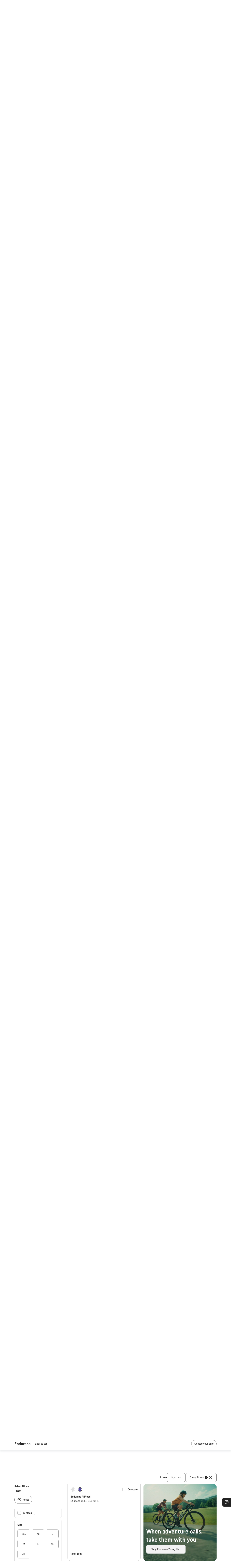

--- FILE ---
content_type: text/html;charset=UTF-8
request_url: https://www.canyon.com/en-br/road-bikes/endurance-bikes/endurace/?prefn1=pc_rahmen_modifikation_werkstoff&prefv1=AL
body_size: 44145
content:
<!DOCTYPE html><html lang="en-br">
<head>
<meta charset="UTF-8">

<meta http-equiv="x-ua-compatible" content="ie=edge">

<meta name="viewport" content="width=device-width, initial-scale=1, minimum-scale=1, maximum-scale=5, user-scalable=yes">
<meta http-equiv="delegate-ch" content="sec-ch-width https://dma.canyon.com; sec-ch-dpr https://dma.canyon.com; sec-ch-viewport-width https://dma.canyon.com;">

    <meta name="apple-itunes-app" content="app-id=6443914990">

    <link rel="manifest" href="/manifest.json" />




<title>
    
        
        
        Endurance Road Bike | Endurace | CANYON BR
    
</title>



    


<link rel="preload" href="/on/demandware.static/Sites-RoW-Site/-/en_BR/v1769071626154/assets/fonts/CanyonVF.woff2" as="font" type="font/woff2" crossorigin="anonymous" fetchpriority="high"/>




    


    
        <link rel="dns-prefetch" href="https://www.googletagmanager.com" />
        <link rel="preconnect" href="https://www.googletagmanager.com" crossorigin />
    
        <link rel="dns-prefetch" href="https://www.google-analytics.com" />
        <link rel="preconnect" href="https://www.google-analytics.com" crossorigin />
    


    
        <link rel="dns-prefetch" href="https://widget.trustpilot.com" />
    
        <link rel="dns-prefetch" href="https://cdn.cquotient.com" />
    
        <link rel="dns-prefetch" href="https://p.cquotient.com" />
    
        <link rel="dns-prefetch" href="https://static.hotjar.com" />
    
        <link rel="dns-prefetch" href="https://script.hotjar.com" />
    
        <link rel="dns-prefetch" href="https://connect.facebook.net" />
    
        <link rel="dns-prefetch" href="https://s.pinimg.com" />
    
        <link rel="dns-prefetch" href="https://www.googleadservices.com" />
    
        <link rel="dns-prefetch" href="https://googleads.g.doubleclick.net" />
    
        <link rel="dns-prefetch" href="https://service.force.com" />
    






    








<link rel="icon" type="image/png" href="/on/demandware.static/Sites-RoW-Site/-/default/dw59b9e649/images/favicon-196x196.png" sizes="196x196" />
<link rel="icon" type="image/png" href="/on/demandware.static/Sites-RoW-Site/-/default/dwb35390c3/images/favicon-96x96.png" sizes="96x96" />
<link rel="icon" type="image/png" href="/on/demandware.static/Sites-RoW-Site/-/default/dwc42ea0d7/images/favicon-32x32.png" sizes="32x32" />
<link rel="icon" type="image/png" href="/on/demandware.static/Sites-RoW-Site/-/default/dw8b2b9fc4/images/favicon-16x16.png" sizes="16x16" />
<link rel="icon" type="image/png" href="/on/demandware.static/Sites-RoW-Site/-/default/dwd7afaec3/images/favicon-128.png" sizes="128x128" />
<link href="/on/demandware.static/Sites-RoW-Site/-/default/dwe4d135bb/images/favicon.ico" rel="shortcut icon" />





<link href="/on/demandware.static/Sites-RoW-Site/-/default/dw617b66f1/images/appicons/apple-icon.png" rel="apple-touch-icon" />
<link href="/on/demandware.static/Sites-RoW-Site/-/default/dwdf729afc/images/appicons/apple-icon-180x180.png" rel="apple-touch-icon" sizes="180x180" />
<link href="/on/demandware.static/Sites-RoW-Site/-/default/dw2eb5e320/images/appicons/apple-icon-152x152.png" rel="apple-touch-icon" sizes="152x152" />
<link href="/on/demandware.static/Sites-RoW-Site/-/default/dwf9fa603e/images/appicons/apple-icon-144x144.png" rel="apple-touch-icon" sizes="144x144" />
<link href="/on/demandware.static/Sites-RoW-Site/-/default/dw8b2a5cf4/images/appicons/apple-icon-120x120.png" rel="apple-touch-icon" sizes="120x120" />
<link href="/on/demandware.static/Sites-RoW-Site/-/default/dw549696e7/images/appicons/apple-icon-114x114.png" rel="apple-touch-icon" sizes="114x114" />
<link href="/on/demandware.static/Sites-RoW-Site/-/default/dwc9ff87c1/images/appicons/apple-icon-76x76.png" rel="apple-touch-icon" sizes="76x76" />
<link href="/on/demandware.static/Sites-RoW-Site/-/default/dwd4113aac/images/appicons/apple-icon-72x72.png" rel="apple-touch-icon" sizes="72x72" />
<link href="/on/demandware.static/Sites-RoW-Site/-/default/dw786438fe/images/appicons/apple-icon-60x60.png" rel="apple-touch-icon" sizes="60x60" />
<link href="/on/demandware.static/Sites-RoW-Site/-/default/dw987888c2/images/appicons/apple-icon-57x57.png" rel="apple-touch-icon" sizes="57x57" />



<link href="/on/demandware.static/Sites-RoW-Site/-/default/dwd3c399e8/images/appicons/android-icon-192x192.png" rel="icon" sizes="192x192" />
<link href="/on/demandware.static/Sites-RoW-Site/-/default/dw6761e88b/images/appicons/android-icon-144x144.png" rel="icon" sizes="144x144" />
<link href="/on/demandware.static/Sites-RoW-Site/-/default/dw35d3a378/images/appicons/android-icon-96x96.png" rel="icon" sizes="96x96" />
<link href="/on/demandware.static/Sites-RoW-Site/-/default/dw957e98c9/images/appicons/android-icon-72x72.png" rel="icon" sizes="72x72" />
<link href="/on/demandware.static/Sites-RoW-Site/-/default/dw13a7e648/images/appicons/android-icon-48x48.png" rel="icon" sizes="48x48" />
<link href="/on/demandware.static/Sites-RoW-Site/-/default/dw6fd07a68/images/appicons/android-icon-36x36.png" rel="icon" sizes="36x36" />


<meta name="msapplication-TileColor" content="#ffffff">
<meta name="msapplication-TileImage" content="/on/demandware.static/Sites-RoW-Site/-/default/dw5e17fc12/images/appicons/ms-icon-144x144.png">
<meta name="msapplication-config" content="/on/demandware.static/Sites-RoW-Site/-/default/dw5214a2c7/browserconfig.xml" />







<meta name="theme-color" content="#333333">





<link rel="stylesheet" href="/on/demandware.static/Sites-RoW-Site/-/en_BR/v1769071626154/css/sharedStyle.css" fetchpriority="high" />




<link rel="stylesheet" href="/on/demandware.static/Sites-RoW-Site/-/en_BR/v1769071626154/css/main.css" fetchpriority="high" />






    


    



    <link rel="canonical" href="https://www.canyon.com/en-br/road-bikes/endurance-bikes/endurace/"/>








<meta name="robots" content="max-image-preview:large" />




    


    



    
        <link rel="alternate" hreflang="en-AE" href="https://www.canyon.com/en-ae/road-bikes/endurance-bikes/endurace/">
    
        <link rel="alternate" hreflang="en-AL" href="https://www.canyon.com/en-al/road-bikes/endurance-bikes/endurace/">
    
        <link rel="alternate" hreflang="de-AT" href="https://www.canyon.com/de-at/rennrad/endurance-rennrad/endurace/">
    
        <link rel="alternate" hreflang="en-AT" href="https://www.canyon.com/en-at/road-bikes/endurance-bikes/endurace/">
    
        <link rel="alternate" hreflang="en-AU" href="https://www.canyon.com/en-au/road-bikes/endurance-bikes/endurace/">
    
        <link rel="alternate" hreflang="nl-BE" href="https://www.canyon.com/nl-be/racefietsen/endurance-racefietsen/endurace/">
    
        <link rel="alternate" hreflang="en-BE" href="https://www.canyon.com/en-be/road-bikes/endurance-bikes/endurace/">
    
        <link rel="alternate" hreflang="fr-BE" href="https://www.canyon.com/fr-be/velos-de-route/velos-endurance/endurace/">
    
        <link rel="alternate" hreflang="en-BG" href="https://www.canyon.com/en-bg/road-bikes/endurance-bikes/endurace/">
    
        <link rel="alternate" hreflang="en-BH" href="https://www.canyon.com/en-bh/road-bikes/endurance-bikes/endurace/">
    
        <link rel="alternate" hreflang="en-BM" href="https://www.canyon.com/en-bm/road-bikes/endurance-bikes/endurace/">
    
        <link rel="alternate" hreflang="en-BN" href="https://www.canyon.com/en-bn/road-bikes/endurance-bikes/endurace/">
    
        <link rel="alternate" hreflang="es-BO" href="https://www.canyon.com/es-bo/bicicletas-de-carretera/gran-fondo/endurace/">
    
        <link rel="alternate" hreflang="en-BO" href="https://www.canyon.com/en-bo/road-bikes/endurance-bikes/endurace/">
    
        <link rel="alternate" hreflang="pt-BR" href="https://www.canyon.com/pt-br/road-bikes/endurance-bikes/endurace/">
    
        <link rel="alternate" hreflang="en-BR" href="https://www.canyon.com/en-br/road-bikes/endurance-bikes/endurace/">
    
        <link rel="alternate" hreflang="en-CA" href="https://www.canyon.com/en-ca/road-bikes/endurance-bikes/endurace/">
    
        <link rel="alternate" hreflang="fr-CA" href="https://www.canyon.com/fr-ca/velos-de-route/velos-endurance/endurace/">
    
        <link rel="alternate" hreflang="de-CH" href="https://www.canyon.com/de-ch/rennrad/endurance-rennrad/endurace/">
    
        <link rel="alternate" hreflang="fr-CH" href="https://www.canyon.com/fr-ch/velos-de-route/velos-endurance/endurace/">
    
        <link rel="alternate" hreflang="it-CH" href="https://www.canyon.com/it-ch/bici-da-strada/bici-endurance/endurace/">
    
        <link rel="alternate" hreflang="en-CH" href="https://www.canyon.com/en-ch/road-bikes/endurance-bikes/endurace/">
    
        <link rel="alternate" hreflang="es-CL" href="https://www.canyon.com/es-cl/bicicletas-de-carretera/gran-fondo/endurace/">
    
        <link rel="alternate" hreflang="en-CL" href="https://www.canyon.com/en-cl/road-bikes/endurance-bikes/endurace/">
    
        <link rel="alternate" hreflang="en-CN" href="https://www.canyon.com.cn/en-cn/road-bikes/endurance-bikes/endurace/">
    
        <link rel="alternate" hreflang="zh-CN" href="https://www.canyon.com.cn/zh-cn/%E5%85%AC%E8%B7%AF-%E8%BD%A6/%E8%80%90%E5%8A%9B%E5%9E%8B-%E5%85%AC%E8%B7%AF%E8%BD%A6/endurace/">
    
        <link rel="alternate" hreflang="es-CO" href="https://www.canyon.com/es-co/bicicletas-de-carretera/gran-fondo/endurace/">
    
        <link rel="alternate" hreflang="en-CO" href="https://www.canyon.com/en-co/road-bikes/endurance-bikes/endurace/">
    
        <link rel="alternate" hreflang="es-CR" href="https://www.canyon.com/es-cr/bicicletas-de-carretera/gran-fondo/endurace/">
    
        <link rel="alternate" hreflang="en-CR" href="https://www.canyon.com/en-cr/road-bikes/endurance-bikes/endurace/">
    
        <link rel="alternate" hreflang="en-CY" href="https://www.canyon.com/en-cy/road-bikes/endurance-bikes/endurace/">
    
        <link rel="alternate" hreflang="cs-CZ" href="https://www.canyon.com/cs-cz/silni%C4%8Dni-kola/endurance-bikes/endurace/">
    
        <link rel="alternate" hreflang="en-CZ" href="https://www.canyon.com/en-cz/road-bikes/endurance-bikes/endurace/">
    
        <link rel="alternate" hreflang="de-DE" href="https://www.canyon.com/de-de/rennrad/endurance-rennrad/endurace/">
    
        <link rel="alternate" hreflang="en-DE" href="https://www.canyon.com/en-de/road-bikes/endurance-bikes/endurace/">
    
        <link rel="alternate" hreflang="da-DK" href="https://www.canyon.com/da-dk/landevejs-cykler/endurance-cykler/endurace/">
    
        <link rel="alternate" hreflang="en-DK" href="https://www.canyon.com/en-dk/road-bikes/endurance-bikes/endurace/">
    
        <link rel="alternate" hreflang="es-EC" href="https://www.canyon.com/es-ec/bicicletas-de-carretera/gran-fondo/endurace/">
    
        <link rel="alternate" hreflang="en-EC" href="https://www.canyon.com/en-ec/road-bikes/endurance-bikes/endurace/">
    
        <link rel="alternate" hreflang="en-EE" href="https://www.canyon.com/en-ee/road-bikes/endurance-bikes/endurace/">
    
        <link rel="alternate" hreflang="en-EG" href="https://www.canyon.com/en-eg/road-bikes/endurance-bikes/endurace/">
    
        <link rel="alternate" hreflang="es-ES" href="https://www.canyon.com/es-es/bicicletas-de-carretera/gran-fondo/endurace/">
    
        <link rel="alternate" hreflang="en-ES" href="https://www.canyon.com/en-es/road-bikes/endurance-bikes/endurace/">
    
        <link rel="alternate" hreflang="fi-FI" href="https://www.canyon.com/fi-fi/maantiepyoeraet/mukavuusmaantiepyora/endurace/">
    
        <link rel="alternate" hreflang="en-FI" href="https://www.canyon.com/en-fi/road-bikes/endurance-bikes/endurace/">
    
        <link rel="alternate" hreflang="fr-FR" href="https://www.canyon.com/fr-fr/velos-de-route/velos-endurance/endurace/">
    
        <link rel="alternate" hreflang="en-FR" href="https://www.canyon.com/en-fr/road-bikes/endurance-bikes/endurace/">
    
        <link rel="alternate" hreflang="en-GB" href="https://www.canyon.com/en-gb/road-bikes/endurance-bikes/endurace/">
    
        <link rel="alternate" hreflang="en-GR" href="https://www.canyon.com/en-gr/road-bikes/endurance-bikes/endurace/">
    
        <link rel="alternate" hreflang="es-GT" href="https://www.canyon.com/es-gt/bicicletas-de-carretera/gran-fondo/endurace/">
    
        <link rel="alternate" hreflang="en-GT" href="https://www.canyon.com/en-gt/road-bikes/endurance-bikes/endurace/">
    
        <link rel="alternate" hreflang="en-HK" href="https://www.canyon.com/en-hk/road-bikes/endurance-bikes/endurace/">
    
        <link rel="alternate" hreflang="es-HN" href="https://www.canyon.com/es-hn/bicicletas-de-carretera/gran-fondo/endurace/">
    
        <link rel="alternate" hreflang="en-HN" href="https://www.canyon.com/en-hn/road-bikes/endurance-bikes/endurace/">
    
        <link rel="alternate" hreflang="en-HR" href="https://www.canyon.com/en-hr/road-bikes/endurance-bikes/endurace/">
    
        <link rel="alternate" hreflang="en-HU" href="https://www.canyon.com/en-hu/road-bikes/endurance-bikes/endurace/">
    
        <link rel="alternate" hreflang="en-ID" href="https://www.canyon.com/en-id/road-bikes/endurance-bikes/endurace/">
    
        <link rel="alternate" hreflang="en-IE" href="https://www.canyon.com/en-ie/road-bikes/endurance-bikes/endurace/">
    
        <link rel="alternate" hreflang="en-IL" href="https://www.canyon.com/en-il/road-bikes/endurance-bikes/endurace/">
    
        <link rel="alternate" hreflang="en-IN" href="https://www.canyon.com/en-in/road-bikes/endurance-bikes/endurace/">
    
        <link rel="alternate" hreflang="en-IS" href="https://www.canyon.com/en-is/road-bikes/endurance-bikes/endurace/">
    
        <link rel="alternate" hreflang="it-IT" href="https://www.canyon.com/it-it/bici-da-strada/bici-endurance/endurace/">
    
        <link rel="alternate" hreflang="en-IT" href="https://www.canyon.com/en-it/road-bikes/endurance-bikes/endurace/">
    
        <link rel="alternate" hreflang="ja-JP" href="https://www.canyon.com/ja-jp/road-bikes/endurance-bikes/endurace/">
    
        <link rel="alternate" hreflang="en-JP" href="https://www.canyon.com/en-jp/road-bikes/endurance-bikes/endurace/">
    
        <link rel="alternate" hreflang="en-KG" href="https://www.canyon.com/en-kg/road-bikes/endurance-bikes/endurace/">
    
        <link rel="alternate" hreflang="ko-KR" href="https://www.canyon.com/ko-kr/road-bikes/endurance-bikes/endurace/">
    
        <link rel="alternate" hreflang="en-KR" href="https://www.canyon.com/en-kr/road-bikes/endurance-bikes/endurace/">
    
        <link rel="alternate" hreflang="en-KW" href="https://www.canyon.com/en-kw/road-bikes/endurance-bikes/endurace/">
    
        <link rel="alternate" hreflang="en-KZ" href="https://www.canyon.com/en-kz/road-bikes/endurance-bikes/endurace/">
    
        <link rel="alternate" hreflang="en-LB" href="https://www.canyon.com/en-lb/road-bikes/endurance-bikes/endurace/">
    
        <link rel="alternate" hreflang="en-LT" href="https://www.canyon.com/en-lt/road-bikes/endurance-bikes/endurace/">
    
        <link rel="alternate" hreflang="fr-LU" href="https://www.canyon.com/fr-lu/velos-de-route/velos-endurance/endurace/">
    
        <link rel="alternate" hreflang="en-LU" href="https://www.canyon.com/en-lu/road-bikes/endurance-bikes/endurace/">
    
        <link rel="alternate" hreflang="de-LU" href="https://www.canyon.com/de-lu/rennrad/endurance-rennrad/endurace/">
    
        <link rel="alternate" hreflang="en-LV" href="https://www.canyon.com/en-lv/road-bikes/endurance-bikes/endurace/">
    
        <link rel="alternate" hreflang="en-MK" href="https://www.canyon.com/en-mk/road-bikes/endurance-bikes/endurace/">
    
        <link rel="alternate" hreflang="en-MO" href="https://www.canyon.com/en-mo/road-bikes/endurance-bikes/endurace/">
    
        <link rel="alternate" hreflang="en-MT" href="https://www.canyon.com/en-mt/road-bikes/endurance-bikes/endurace/">
    
        <link rel="alternate" hreflang="en-MU" href="https://www.canyon.com/en-mu/road-bikes/endurance-bikes/endurace/">
    
        <link rel="alternate" hreflang="es-MX" href="https://www.canyon.com/es-mx/bicicletas-de-carretera/gran-fondo/endurace/">
    
        <link rel="alternate" hreflang="en-MX" href="https://www.canyon.com/en-mx/road-bikes/endurance-bikes/endurace/">
    
        <link rel="alternate" hreflang="en-MY" href="https://www.canyon.com/en-my/road-bikes/endurance-bikes/endurace/">
    
        <link rel="alternate" hreflang="zh-MY" href="https://www.canyon.com/zh-my/%E5%85%AC%E8%B7%AF-%E8%BD%A6/%E8%80%90%E5%8A%9B%E5%9E%8B-%E5%85%AC%E8%B7%AF%E8%BD%A6/endurace/">
    
        <link rel="alternate" hreflang="nl-NL" href="https://www.canyon.com/nl-nl/racefietsen/endurance-racefietsen/endurace/">
    
        <link rel="alternate" hreflang="en-NL" href="https://www.canyon.com/en-nl/road-bikes/endurance-bikes/endurace/">
    
        <link rel="alternate" hreflang="no-NO" href="https://www.canyon.com/no-no/landeveissykler/endurance-bikes/endurace/">
    
        <link rel="alternate" hreflang="en-NO" href="https://www.canyon.com/en-no/road-bikes/endurance-bikes/endurace/">
    
        <link rel="alternate" hreflang="en-NZ" href="https://www.canyon.com/en-nz/road-bikes/endurance-bikes/endurace/">
    
        <link rel="alternate" hreflang="en-OM" href="https://www.canyon.com/en-om/road-bikes/endurance-bikes/endurace/">
    
        <link rel="alternate" hreflang="es-PA" href="https://www.canyon.com/es-pa/bicicletas-de-carretera/gran-fondo/endurace/">
    
        <link rel="alternate" hreflang="en-PA" href="https://www.canyon.com/en-pa/road-bikes/endurance-bikes/endurace/">
    
        <link rel="alternate" hreflang="es-PE" href="https://www.canyon.com/es-pe/bicicletas-de-carretera/gran-fondo/endurace/">
    
        <link rel="alternate" hreflang="en-PE" href="https://www.canyon.com/en-pe/road-bikes/endurance-bikes/endurace/">
    
        <link rel="alternate" hreflang="en-PH" href="https://www.canyon.com/en-ph/road-bikes/endurance-bikes/endurace/">
    
        <link rel="alternate" hreflang="pl-PL" href="https://www.canyon.com/pl-pl/rowery-szosowe/endurance-bikes/endurace/">
    
        <link rel="alternate" hreflang="en-PL" href="https://www.canyon.com/en-pl/road-bikes/endurance-bikes/endurace/">
    
        <link rel="alternate" hreflang="pt-PT" href="https://www.canyon.com/pt-pt/road-bikes/endurance-bikes/endurace/">
    
        <link rel="alternate" hreflang="en-PT" href="https://www.canyon.com/en-pt/road-bikes/endurance-bikes/endurace/">
    
        <link rel="alternate" hreflang="en-QA" href="https://www.canyon.com/en-qa/road-bikes/endurance-bikes/endurace/">
    
        <link rel="alternate" hreflang="en-RO" href="https://www.canyon.com/en-ro/road-bikes/endurance-bikes/endurace/">
    
        <link rel="alternate" hreflang="en-RS" href="https://www.canyon.com/en-rs/road-bikes/endurance-bikes/endurace/">
    
        <link rel="alternate" hreflang="en-SA" href="https://www.canyon.com/en-sa/road-bikes/endurance-bikes/endurace/">
    
        <link rel="alternate" hreflang="sv-SE" href="https://www.canyon.com/sv-se/landsvaegscyklar/komfortracers/endurace/">
    
        <link rel="alternate" hreflang="en-SE" href="https://www.canyon.com/en-se/road-bikes/endurance-bikes/endurace/">
    
        <link rel="alternate" hreflang="en-SG" href="https://www.canyon.com/en-sg/road-bikes/endurance-bikes/endurace/">
    
        <link rel="alternate" hreflang="zh-SG" href="https://www.canyon.com/zh-sg/%E5%85%AC%E8%B7%AF-%E8%BD%A6/%E8%80%90%E5%8A%9B%E5%9E%8B-%E5%85%AC%E8%B7%AF%E8%BD%A6/endurace/">
    
        <link rel="alternate" hreflang="en-SI" href="https://www.canyon.com/en-si/road-bikes/endurance-bikes/endurace/">
    
        <link rel="alternate" hreflang="cs-SK" href="https://www.canyon.com/cs-sk/silni%C4%8Dni-kola/endurance-bikes/endurace/">
    
        <link rel="alternate" hreflang="en-SK" href="https://www.canyon.com/en-sk/road-bikes/endurance-bikes/endurace/">
    
        <link rel="alternate" hreflang="en-TH" href="https://www.canyon.com/en-th/road-bikes/endurance-bikes/endurace/">
    
        <link rel="alternate" hreflang="en-TR" href="https://www.canyon.com/en-tr/road-bikes/endurance-bikes/endurace/">
    
        <link rel="alternate" hreflang="en-TW" href="https://www.canyon.com/en-tw/road-bikes/endurance-bikes/endurace/">
    
        <link rel="alternate" hreflang="en-UA" href="https://www.canyon.com/en-ua/road-bikes/endurance-bikes/endurace/">
    
        <link rel="alternate" hreflang="en-US" href="https://www.canyon.com/en-us/road-bikes/endurance-bikes/endurace/">
    
        <link rel="alternate" hreflang="en-ZM" href="https://www.canyon.com/en-zm/road-bikes/endurance-bikes/endurace/">
    







    
    
        
    






    <meta property="og:url" content="https://www.canyon.com/en-br/road-bikes/endurance-bikes/endurace/" />
    <meta property="og:type" content="category" />
    <meta property="og:title" content="Endurance Road Bike | Endurace"/>
    <meta property="og:description" content="The Canyon Endurace racing bikes are the perfect bike for your Gran Fondos, long tours and after-hours." />
    <meta property="og:app_id" content="" />
    
        <meta property="og:image" content="https://www.canyon.com/dw/image/v2/BCML_PRD/on/demandware.static/-/Sites-canyon-storefront/default/dwca226ef2/category-landing/road-endurance-endurace/Category-canyon-endurace.jpg?sh=350&amp;sfrm=jpg&amp;q=80" />
    





    



    <meta name="twitter:card" content="summary_large_image" />
    <meta name="twitter:site" content="@CANYON" />






    <meta name="description" content="The Canyon Endurace racing bikes are the perfect bike for your Gran Fondos, long tours and after-hours."/>



    <meta name="google-site-verification" content="5xYcWWvJizN8AQxIAEcvmNqOaMMi4VJEv0G5x6MZ6Dw" />






    <script type="application/ld+json">

        
            {
            "@context": "https://schema.org",
            "@type": "Organization",
            "name": "Canyon",
            "url": "https://www.canyon.com/",
            "logo": "https://www.canyon.com/on/demandware.static/Sites-RoW-Site/-/default/images/seo/logo.png",
            "contactPoint":[{
                "@type": "ContactPoint",
                "telephone": "+4926194903000",
                "contactType": "Customer service",
                "areaServed":["DE","AT"]},
                {"@type": "ContactPoint",
                "telephone": "+442085496001" ,
                "contactType": "Customer service",
                "areaServed":["GB"]},
                {"@type": "ContactPoint",
                "telephone": "+41435881100" ,
                "contactType": "Customer service",
                "areaServed":["CH"]},
                {"@type": "ContactPoint",
                "telephone": "+815037868496" ,
                "contactType": "Customer service",
                "areaServed":["JP"]},
                {"@type": "ContactPoint",
                "telephone": "+358401802620" ,
                "contactType": "Customer service",
                "areaServed":["FI"]},
                {"@type": "ContactPoint",
                "telephone": "+39045515527" ,
                "contactType": "Customer service",
                "areaServed":["IT"]},
                {"@type": "ContactPoint",
                "telephone": "+3216980399" ,
                "contactType": "Customer service",
                "areaServed":["BE"]},
                {"@type": "ContactPoint",
                "telephone": "+48914226966" ,
                "contactType": "Customer service",
                "areaServed":["PL"]},
                {"@type": "ContactPoint",
                "telephone": "+420226259001" ,
                "contactType": "Customer service",
                "areaServed":["CZ"]},
                {"@type": "ContactPoint",
                "telephone": "+421220510450" ,
                "contactType": "Customer service",
                "areaServed":["SK"]},
                {"@type": "ContactPoint",
                "telephone": "+611300712003" ,
                "contactType": "Customer service",
                "areaServed":["AU"]},
                {"@type": "ContactPoint",
                "telephone": "+61397711607" ,
                "contactType": "Customer service",
                "areaServed":["NZ"]},
                {"@type": "ContactPoint",
                "telephone": "+82316982577" ,
                "contactType": "Customer service",
                "areaServed":["KO"]},
                {"@type": "ContactPoint",
                "telephone": "+31408080485" ,
                "contactType": "Customer service",
                "areaServed":["NL"]},{"@type": "ContactPoint",
                "telephone": "+34910470740" ,
                "contactType": "Customer service",
                "areaServed":["ES"]},
                {"@type": "ContactPoint",
                "telephone": "+34911239440" ,
                "contactType": "Customer service",
                "areaServed":["PT"]},
                {"@type": "ContactPoint",
                "telephone": "+33890710132" ,
                "contactType": "Customer service",
                "areaServed":["FR"]},
                {"@type": "ContactPoint",
                "telephone": "+4570204011" ,
                "contactType": "Customer service",
                "areaServed":["DK"]},
                {"@type": "ContactPoint",
                "telephone": "+46868441440" ,
                "contactType": "Customer service",
                "areaServed":["SV"]},
                {"@type": "ContactPoint",
                "telephone": "+4745404140" ,
                "contactType": "Customer service",
                "areaServed":["NO"]},
                {"@type": "ContactPoint",
                "telephone": "+27212050073" ,
                "contactType": "Customer service",
                "areaServed":["ZA"]},
                {"@type": "ContactPoint",
                "telephone": "+6531634999" ,
                "contactType": "Customer service",
                "areaServed":["SG"]},
                {"@type": "ContactPoint",
                "telephone": "+4926194903000" ,
                "contactType": "Customer service"
                }],
                
            "sameAs": [
                "http://www.wikidata.org/entity/Q318730",
                "https://www.youtube.com/@CanyonBicycles",
                "https://www.linkedin.com/company/canyon-bicycles-gmbh/",
                "https://www.facebook.com/canyon/",
                "https://twitter.com/canyon_bikes",
                "https://www.instagram.com/canyon/",
                "https://www.strava.com/clubs/3812",
                "https://www.tiktok.com/@canyon_bicycles"
                ]
 }
        
    </script>





    


<script src="https://canyon.app.baqend.com/v1/speedkit/install.js?d=production" async crossorigin="anonymous"></script>






<meta name="format-detection" content="telephone=no" />



    



    





<meta name="js-gtm-initial-meta-groups" content="" data-gtm="[{&quot;event&quot;:&quot;initial-meta-groups&quot;,&quot;CGroup1&quot;:&quot;Road Bikes&quot;,&quot;CGroup2&quot;:&quot;Endurance&quot;,&quot;CGroup3&quot;:&quot;Endurace&quot;,&quot;CGroup4&quot;:&quot;&quot;,&quot;CGroup5&quot;:&quot;&quot;}]" />


    





<meta name="js-gtm-initial-meta" content=""
data-gtm="[{&quot;event&quot;:&quot;initial-meta&quot;,&quot;Country&quot;:&quot;BR&quot;,&quot;Language&quot;:&quot;en&quot;,&quot;PageType&quot;:&quot;catalog&quot;,&quot;SubPageType&quot;:&quot;productListing&quot;,&quot;PageID&quot;:&quot;category &gt; road-endurance-endurace&quot;,&quot;LoggedIn&quot;:&quot;false&quot;,&quot;crmId&quot;:&quot;&quot;,&quot;ABTesting&quot;:&quot;false&quot;,&quot;ABTestGroup&quot;:&quot;unknown&quot;,&quot;release&quot;:&quot;25.11.14&quot;,&quot;deviceType&quot;:&quot;webshop&quot;,&quot;viewMode&quot;:&quot;browser&quot;}]"
data-gtm-model="{&quot;enabled&quot;:true,&quot;dataLayer&quot;:[{&quot;event&quot;:&quot;initial-meta&quot;,&quot;Country&quot;:&quot;BR&quot;,&quot;Language&quot;:&quot;en&quot;,&quot;PageType&quot;:&quot;catalog&quot;,&quot;SubPageType&quot;:&quot;productListing&quot;,&quot;PageID&quot;:&quot;category &gt; road-endurance-endurace&quot;,&quot;LoggedIn&quot;:&quot;false&quot;,&quot;crmId&quot;:&quot;&quot;,&quot;ABTesting&quot;:&quot;false&quot;,&quot;ABTestGroup&quot;:&quot;unknown&quot;,&quot;release&quot;:&quot;25.11.14&quot;,&quot;deviceType&quot;:&quot;webshop&quot;,&quot;viewMode&quot;:&quot;browser&quot;}],&quot;containerID&quot;:&quot;&quot;,&quot;internalHostRegex&quot;:&quot;^[\\w\\W]*.canyon.com[\\w\\W]*$&quot;,&quot;linkFileExtensions&quot;:[],&quot;internalContainerID&quot;:&quot;GTM-M2JG57Z&quot;,&quot;internalContainerURL&quot;:&quot;https://svr.canyon.com/gtm.js&quot;}"
data-gtm-parameters=""
data-gtm-viewmode=""
data-gtm-devicetype="">

<meta name="js-gtm-session-events" content=""
data-gtm="[]">

<script>
if (window.location === window.parent.location) {
window.dataLayer = window.dataLayer || [];
window.gtmInternalHostRegex = "^[\\w\\W]*.canyon.com[\\w\\W]*$";
window.gtmLinkFileExtensions = [];
}
</script>








<script type="text/javascript">//<!--
/* <![CDATA[ (head-active_data.js) */
var dw = (window.dw || {});
dw.ac = {
    _analytics: null,
    _events: [],
    _category: "",
    _searchData: "",
    _anact: "",
    _anact_nohit_tag: "",
    _analytics_enabled: "true",
    _timeZone: "Europe/Berlin",
    _capture: function(configs) {
        if (Object.prototype.toString.call(configs) === "[object Array]") {
            configs.forEach(captureObject);
            return;
        }
        dw.ac._events.push(configs);
    },
	capture: function() { 
		dw.ac._capture(arguments);
		// send to CQ as well:
		if (window.CQuotient) {
			window.CQuotient.trackEventsFromAC(arguments);
		}
	},
    EV_PRD_SEARCHHIT: "searchhit",
    EV_PRD_DETAIL: "detail",
    EV_PRD_RECOMMENDATION: "recommendation",
    EV_PRD_SETPRODUCT: "setproduct",
    applyContext: function(context) {
        if (typeof context === "object" && context.hasOwnProperty("category")) {
        	dw.ac._category = context.category;
        }
        if (typeof context === "object" && context.hasOwnProperty("searchData")) {
        	dw.ac._searchData = context.searchData;
        }
    },
    setDWAnalytics: function(analytics) {
        dw.ac._analytics = analytics;
    },
    eventsIsEmpty: function() {
        return 0 == dw.ac._events.length;
    }
};
/* ]]> */
// -->
</script>
<script type="text/javascript">//<!--
/* <![CDATA[ (head-cquotient.js) */
var CQuotient = window.CQuotient = {};
CQuotient.clientId = 'bcml-RoW';
CQuotient.realm = 'BCML';
CQuotient.siteId = 'RoW';
CQuotient.instanceType = 'prd';
CQuotient.locale = 'en_BR';
CQuotient.fbPixelId = '__UNKNOWN__';
CQuotient.activities = [];
CQuotient.cqcid='';
CQuotient.cquid='';
CQuotient.cqeid='';
CQuotient.cqlid='';
CQuotient.apiHost='api.cquotient.com';
/* Turn this on to test against Staging Einstein */
/* CQuotient.useTest= true; */
CQuotient.useTest = ('true' === 'false');
CQuotient.initFromCookies = function () {
	var ca = document.cookie.split(';');
	for(var i=0;i < ca.length;i++) {
	  var c = ca[i];
	  while (c.charAt(0)==' ') c = c.substring(1,c.length);
	  if (c.indexOf('cqcid=') == 0) {
		CQuotient.cqcid=c.substring('cqcid='.length,c.length);
	  } else if (c.indexOf('cquid=') == 0) {
		  var value = c.substring('cquid='.length,c.length);
		  if (value) {
		  	var split_value = value.split("|", 3);
		  	if (split_value.length > 0) {
			  CQuotient.cquid=split_value[0];
		  	}
		  	if (split_value.length > 1) {
			  CQuotient.cqeid=split_value[1];
		  	}
		  	if (split_value.length > 2) {
			  CQuotient.cqlid=split_value[2];
		  	}
		  }
	  }
	}
}
CQuotient.getCQCookieId = function () {
	if(window.CQuotient.cqcid == '')
		window.CQuotient.initFromCookies();
	return window.CQuotient.cqcid;
};
CQuotient.getCQUserId = function () {
	if(window.CQuotient.cquid == '')
		window.CQuotient.initFromCookies();
	return window.CQuotient.cquid;
};
CQuotient.getCQHashedEmail = function () {
	if(window.CQuotient.cqeid == '')
		window.CQuotient.initFromCookies();
	return window.CQuotient.cqeid;
};
CQuotient.getCQHashedLogin = function () {
	if(window.CQuotient.cqlid == '')
		window.CQuotient.initFromCookies();
	return window.CQuotient.cqlid;
};
CQuotient.trackEventsFromAC = function (/* Object or Array */ events) {
try {
	if (Object.prototype.toString.call(events) === "[object Array]") {
		events.forEach(_trackASingleCQEvent);
	} else {
		CQuotient._trackASingleCQEvent(events);
	}
} catch(err) {}
};
CQuotient._trackASingleCQEvent = function ( /* Object */ event) {
	if (event && event.id) {
		if (event.type === dw.ac.EV_PRD_DETAIL) {
			CQuotient.trackViewProduct( {id:'', alt_id: event.id, type: 'raw_sku'} );
		} // not handling the other dw.ac.* events currently
	}
};
CQuotient.trackViewProduct = function(/* Object */ cqParamData){
	var cq_params = {};
	cq_params.cookieId = CQuotient.getCQCookieId();
	cq_params.userId = CQuotient.getCQUserId();
	cq_params.emailId = CQuotient.getCQHashedEmail();
	cq_params.loginId = CQuotient.getCQHashedLogin();
	cq_params.product = cqParamData.product;
	cq_params.realm = cqParamData.realm;
	cq_params.siteId = cqParamData.siteId;
	cq_params.instanceType = cqParamData.instanceType;
	cq_params.locale = CQuotient.locale;
	
	if(CQuotient.sendActivity) {
		CQuotient.sendActivity(CQuotient.clientId, 'viewProduct', cq_params);
	} else {
		CQuotient.activities.push({activityType: 'viewProduct', parameters: cq_params});
	}
};
/* ]]> */
// -->
</script>

</head>
<body id="js-body" class="page  js-page page--ptCatalog page--sptProductListing ">








<noscript>
<iframe src="https://svr.canyon.com/ns.html?id=GTM-M2JG57Z"
height="0" width="0" style="display:none;visibility:hidden">
</iframe>
</noscript>


<div id="app" class="app" data-action="Search-Show" data-querystring="cgid=road-endurance-endurace&amp;prefn1=pc_rahmen_modifikation_werkstoff&amp;prefv1=AL" >







<div class="u-hide js-moneyPatternDataContainer" data-moneypattern="mfff,fff,fff.dd US$" data-removetrailingzeros="true"><!-- empty --></div>



<div class="js-globalMessages"></div>


    






<nav class="header xlt-header js-headerNavigationWrapper js-headerNavigation"
aria-label="header"
data-gtm-settings="{&quot;enabled&quot;:true}"
data-navigation-url="/on/demandware.store/Sites-RoW-Site/en_BR/Navigation-Header"
data-topbar-url="/on/demandware.store/Sites-RoW-Site/en_BR/Navigation-HeaderTopBar"
>
<div class="header__inner">
<div class="header__topBar">
<div class="header__topBarContainer">
<div class="header__topBarInner js-topBar">

<div class="headerTopBar__menuTriggerWrapper"></div>
<div class="headerTopBar__logoWrapper">
<a aria-label="Back to home" class="headerTopBar__logo" href="/en-br/" title="Canyon" aria-hidden="false" tabindex="0">



    <svg
        
        xmlns:xlink="http://www.w3.org/1999/xlink"
        class="icon icon-logo headerTopBar__logoIcon"
        aria-hidden="false"
        focusable="false"
        
    >
        
            <title>Canyon</title>
        
        
        
            <use xlink:href="/on/demandware.static/Sites-RoW-Site/-/en_BR/v1769071626154/images/iconsNew.svg#sprite-logo"></use>
        
        
    </svg>


</a>
</div>
<div class="headerTopBar__userMenuWrapper"></div>
</div>
</div>
</div>
<div class="headerNavigationBar headerNavigationBar--preload js-navBarPreload">
<div class="headerNavigationBar__inner">
<div class="headerNavigationBar__preloadItem headerNavigationBar__preloadItem--level1 headerNavigationBar__preloadItem--menu">
<span class="u-visHidden">
Expand navigation
</span>



    <svg
        
        xmlns:xlink="http://www.w3.org/1999/xlink"
        class="icon icon-nav headerNavigationBar__menuTriggerIcon"
        aria-hidden="false"
        focusable="false"
        
    >
        
        
        
            <use xlink:href="/on/demandware.static/Sites-RoW-Site/-/en_BR/v1769071626154/images/iconsNew.svg#sprite-nav"></use>
        
        
    </svg>


</div>




<a class="headerNavigationBar__preloadItem headerNavigationBar__preloadItem--level1" href="/en-br/road-bikes/">Road Bikes</a>


<a class="headerNavigationBar__preloadItem headerNavigationBar__preloadItem--level2" href="/en-br/road-bikes/endurance-bikes/">Endurance</a>




<a class="headerNavigationBar__preloadItem headerNavigationBar__preloadItem--level3" href="/en-br/road-bikes/endurance-bikes/endurace/">Endurace</a>





<a class="headerNavigationBar__preloadItem headerNavigationBar__preloadItem--level4" href="/en-br/road-bikes/endurance-bikes/endurace/?prefn1=pc_rahmen_modifikation_werkstoff&amp;prefv1=CFR#section-product-grid">Endurace CFR</a>




<a class="headerNavigationBar__preloadItem headerNavigationBar__preloadItem--level4" href="/en-br/road-bikes/endurance-bikes/endurace/?prefn1=pc_rahmen_modifikation_werkstoff&amp;prefv1=CF%20SLX#section-product-grid">Endurace CF SLX</a>




<a class="headerNavigationBar__preloadItem headerNavigationBar__preloadItem--level4" href="/en-br/road-bikes/endurance-bikes/endurace/?prefn1=pc_rahmen_modifikation_werkstoff&amp;prefv1=CF#section-product-grid">Endurace CF</a>




<a class="headerNavigationBar__preloadItem headerNavigationBar__preloadItem--level4" href="/en-br/road-bikes/endurance-bikes/endurace/allroad/endurace-allroad/4164.html">Endurace AllRoad</a>







<a class="headerNavigationBar__preloadItem headerNavigationBar__preloadItem--level2" href="/en-br/road-bikes/race-bikes/">Race</a>




<a class="headerNavigationBar__preloadItem headerNavigationBar__preloadItem--level3" href="/en-br/road-bikes/race-bikes/ultimate/">Ultimate</a>





<a class="headerNavigationBar__preloadItem headerNavigationBar__preloadItem--level4" href="/en-br/road-bikes/race-bikes/ultimate/?prefn1=pc_rahmen_modifikation_werkstoff&amp;prefv1=CFR#section-product-grid">Ultimate CFR</a>




<a class="headerNavigationBar__preloadItem headerNavigationBar__preloadItem--level4" href="/en-br/road-bikes/race-bikes/ultimate/?prefn1=pc_rahmen_modifikation_werkstoff&amp;prefv1=CF%20SLX#section-product-grid">Ultimate CF SLX</a>




<a class="headerNavigationBar__preloadItem headerNavigationBar__preloadItem--level4" href="/en-br/road-bikes/race-bikes/ultimate/?prefn1=pc_rahmen_modifikation_werkstoff&amp;prefv1=CF%20SL#section-product-grid">Ultimate CF</a>






<a class="headerNavigationBar__preloadItem headerNavigationBar__preloadItem--level3" href="/en-br/road-bikes/aero-bikes/aeroad/">Aeroad</a>





<a class="headerNavigationBar__preloadItem headerNavigationBar__preloadItem--level4" href="/en-br/road-bikes/aero-bikes/aeroad/?prefn1=pc_rahmen_modifikation_werkstoff&amp;prefv1=CFR#section-product-grid">Aeroad CFR</a>




<a class="headerNavigationBar__preloadItem headerNavigationBar__preloadItem--level4" href="/en-br/road-bikes/aero-bikes/aeroad/?prefn1=pc_rahmen_modifikation_werkstoff&amp;prefv1=CF%20SLX#section-product-grid">Aeroad CF SLX</a>







<a class="headerNavigationBar__preloadItem headerNavigationBar__preloadItem--level2" href="/en-br/road-bikes/aero-bikes/">Aero</a>




<a class="headerNavigationBar__preloadItem headerNavigationBar__preloadItem--level3" href="/en-br/road-bikes/aero-bikes/aeroad/">Aeroad</a>





<a class="headerNavigationBar__preloadItem headerNavigationBar__preloadItem--level4" href="/en-br/road-bikes/aero-bikes/aeroad/?prefn1=pc_rahmen_modifikation_werkstoff&amp;prefv1=CFR#section-product-grid">Aeroad CFR</a>




<a class="headerNavigationBar__preloadItem headerNavigationBar__preloadItem--level4" href="/en-br/road-bikes/aero-bikes/aeroad/?prefn1=pc_rahmen_modifikation_werkstoff&amp;prefv1=CF%20SLX#section-product-grid">Aeroad CF SLX</a>






<a class="headerNavigationBar__preloadItem headerNavigationBar__preloadItem--level3" href="/en-br/road-bikes/triathlon-bikes/speedmax/">Speedmax</a>





<a class="headerNavigationBar__preloadItem headerNavigationBar__preloadItem--level4" href="/en-br/road-bikes/triathlon-bikes/speedmax/?prefn1=pc_rahmen_modifikation_werkstoff&amp;prefv1=CFR#section-product-grid">Speedmax CFR</a>




<a class="headerNavigationBar__preloadItem headerNavigationBar__preloadItem--level4" href="/en-br/road-bikes/triathlon-bikes/speedmax/?prefn1=pc_rahmen_modifikation_werkstoff&amp;prefv1=CF%20SLX#section-product-grid">Speedmax CF SLX</a>







<a class="headerNavigationBar__preloadItem headerNavigationBar__preloadItem--level2" href="/en-br/road-bikes/triathlon-bikes/">Triathlon &amp; TT</a>




<a class="headerNavigationBar__preloadItem headerNavigationBar__preloadItem--level3" href="/en-br/road-bikes/triathlon-bikes/speedmax/">Speedmax</a>





<a class="headerNavigationBar__preloadItem headerNavigationBar__preloadItem--level4" href="/en-br/road-bikes/triathlon-bikes/speedmax/?prefn1=pc_rahmen_modifikation_werkstoff&amp;prefv1=CFR#section-product-grid">Speedmax CFR</a>




<a class="headerNavigationBar__preloadItem headerNavigationBar__preloadItem--level4" href="/en-br/road-bikes/triathlon-bikes/speedmax/?prefn1=pc_rahmen_modifikation_werkstoff&amp;prefv1=CF%20SLX#section-product-grid">Speedmax CF SLX</a>







<a class="headerNavigationBar__preloadItem headerNavigationBar__preloadItem--level2" href="/en-br/road-bikes/cyclocross-bikes/">Cyclocross</a>




<a class="headerNavigationBar__preloadItem headerNavigationBar__preloadItem--level3" href="/en-br/road-bikes/cyclocross-bikes/inflite/">Inflite</a>





<a class="headerNavigationBar__preloadItem headerNavigationBar__preloadItem--level4" href="/en-br/road-bikes/cyclocross-bikes/inflite/?prefn1=pc_rahmen_modifikation_werkstoff&amp;prefv1=CF%20SLX#section-product-grid">Inflite CF SLX</a>




<a class="headerNavigationBar__preloadItem headerNavigationBar__preloadItem--level4" href="/en-br/road-bikes/cyclocross-bikes/inflite/?prefn1=pc_rahmen_modifikation_werkstoff&amp;prefv1=CF%20SL#section-product-grid">Inflite CF SL</a>







<a class="headerNavigationBar__preloadItem headerNavigationBar__preloadItem--level2" href="/en-br/road-bikes/youth-road-bikes/">Youth Road</a>




<a class="headerNavigationBar__preloadItem headerNavigationBar__preloadItem--level3" href="/en-br/road-bikes/youth-road-bikes/road-youth-endurace/endurace-young-hero/4285.html">Endurace Young Hero</a>





<a class="headerNavigationBar__preloadItem headerNavigationBar__preloadItem--level4" href="/en-br/road-bikes/youth-road-bikes/road-youth-endurace/endurace-young-hero/4285.html">Endurace Young Hero</a>






<a class="headerNavigationBar__preloadItem headerNavigationBar__preloadItem--level3" href="/en-br/road-bikes/race-bikes/ultimate/cf-sl/ultimate-cf-young-hero/4284.html">Ultimate Young Hero</a>





<a class="headerNavigationBar__preloadItem headerNavigationBar__preloadItem--level4" href="/en-br/road-bikes/race-bikes/ultimate/cf-sl/ultimate-cf-young-hero/4284.html">Ultimate Young Hero</a>







<a class="headerNavigationBar__preloadItem headerNavigationBar__preloadItem--level2" href="/en-br/road-bikes/road-track/speedmax-track/">Track</a>




<a class="headerNavigationBar__preloadItem headerNavigationBar__preloadItem--level3" href="/en-br/road-bikes/road-track/speedmax-track/">Speedmax CFR Track</a>





<a class="headerNavigationBar__preloadItem headerNavigationBar__preloadItem--level4" href="/en-br/road-bikes/road-track/speedmax-track/#section-product-grid">Speedmax CFR Track</a>








<a class="headerNavigationBar__preloadItem headerNavigationBar__preloadItem--level1" href="/en-br/gravel-bikes/">Gravel Bikes</a>


<a class="headerNavigationBar__preloadItem headerNavigationBar__preloadItem--level2" href="/en-br/gravel-bikes/adventure/">Adventure</a>




<a class="headerNavigationBar__preloadItem headerNavigationBar__preloadItem--level3" href="/en-br/gravel-bikes/adventure/grizl/">Grizl</a>





<a class="headerNavigationBar__preloadItem headerNavigationBar__preloadItem--level4" href="/en-br/gravel-bikes/adventure/grizl/?prefn1=pc_cockpit_cockpittype&amp;prefv1=Escape#section-product-grid">Grizl Escape</a>




<a class="headerNavigationBar__preloadItem headerNavigationBar__preloadItem--level4" href="/en-br/gravel-bikes/adventure/grizl/?prefn1=pc_cockpit_cockpittype&amp;prefv1=OG#section-product-grid">Grizl OG</a>




<a class="headerNavigationBar__preloadItem headerNavigationBar__preloadItem--level4" href="/en-br/gravel-bikes/adventure/grizl/?map_prefn1=pc_werkstoff&amp;map_prefv1=Aluminium%20%28AL%29#section-product-grid">Grizl AL</a>







<a class="headerNavigationBar__preloadItem headerNavigationBar__preloadItem--level2" href="/en-br/gravel-bikes/race/">Race</a>




<a class="headerNavigationBar__preloadItem headerNavigationBar__preloadItem--level3" href="/en-br/gravel-bikes/race/grail/">Grail</a>





<a class="headerNavigationBar__preloadItem headerNavigationBar__preloadItem--level4" href="/en-br/gravel-bikes/race/grail/?prefn1=pc_rahmen_modifikation_werkstoff&amp;prefv1=CFR#section-product-grid">Grail CFR</a>




<a class="headerNavigationBar__preloadItem headerNavigationBar__preloadItem--level4" href="/en-br/gravel-bikes/race/grail/?prefn1=pc_rahmen_modifikation_werkstoff&amp;prefv1=CF%20SLX#section-product-grid">Grail CF SLX</a>




<a class="headerNavigationBar__preloadItem headerNavigationBar__preloadItem--level4" href="/en-br/gravel-bikes/race/grail/?prefn1=pc_rahmen_modifikation_werkstoff&amp;prefv1=CF%20SL#section-product-grid">Grail CF</a>








<a class="headerNavigationBar__preloadItem headerNavigationBar__preloadItem--level1" href="/en-br/mountain-bikes/">Mountain Bikes</a>


<a class="headerNavigationBar__preloadItem headerNavigationBar__preloadItem--level2" href="/en-br/mountain-bikes/trail-bikes/">Trail</a>




<a class="headerNavigationBar__preloadItem headerNavigationBar__preloadItem--level3" href="/en-br/mountain-bikes/trail-bikes/grand-canyon/">Grand Canyon</a>





<a class="headerNavigationBar__preloadItem headerNavigationBar__preloadItem--level4" href="/en-br/mountain-bikes/trail-bikes/grand-canyon/?prefn1=pc_familie&amp;prefv1=Grand%20Canyon#section-product-grid">Grand Canyon</a>






<a class="headerNavigationBar__preloadItem headerNavigationBar__preloadItem--level3" href="/en-br/mountain-bikes/trail-bikes/neuron/">Neuron</a>





<a class="headerNavigationBar__preloadItem headerNavigationBar__preloadItem--level4" href="/en-br/mountain-bikes/trail-bikes/neuron/?prefn1=pc_plattform&amp;prefv1=Neuron%20CF#section-product-grid">Neuron CF</a>




<a class="headerNavigationBar__preloadItem headerNavigationBar__preloadItem--level4" href="/en-br/mountain-bikes/trail-bikes/neuron/?prefn1=pc_plattform&amp;prefv1=Neuron%20AL#section-product-grid">Neuron AL</a>






<a class="headerNavigationBar__preloadItem headerNavigationBar__preloadItem--level3" href="/en-br/mountain-bikes/trail-bikes/spectral/">Spectral</a>





<a class="headerNavigationBar__preloadItem headerNavigationBar__preloadItem--level4" href="/en-br/mountain-bikes/trail-bikes/spectral/?map_prefn1=pc_werkstoff&amp;map_prefv1=Carbon%20%28CF%29&amp;map_prefn2=pc_ebike&amp;map_prefv2=No&amp;prefn3=pgeo_federweg_gabel&amp;prefv3=150-180mm#section-product-grid">Spectral CF</a>




<a class="headerNavigationBar__preloadItem headerNavigationBar__preloadItem--level4" href="/en-br/mountain-bikes/trail-bikes/spectral/?prefn1=pc_rahmen_modifikation_werkstoff&amp;prefv1=AL&amp;prefn2=pgeo_federweg_gabel&amp;prefv2=150-180mm#section-product-grid">Spectral AL</a>




<a class="headerNavigationBar__preloadItem headerNavigationBar__preloadItem--level4" href="/en-br/mountain-bikes/trail-bikes/spectral/?map_prefn1=pc_werkstoff&amp;map_prefv1=Aluminium%20%28AL%29&amp;prefn2=pgeo_federweg_gabel&amp;prefv2=125-145mm#section-product-grid">Spectral 125 AL</a>







<a class="headerNavigationBar__preloadItem headerNavigationBar__preloadItem--level2" href="/en-br/mountain-bikes/enduro-bikes/">Enduro</a>




<a class="headerNavigationBar__preloadItem headerNavigationBar__preloadItem--level3" href="/en-br/mountain-bikes/enduro-bikes/torque/">Torque</a>





<a class="headerNavigationBar__preloadItem headerNavigationBar__preloadItem--level4" href="/en-br/mountain-bikes/enduro-bikes/torque/#section-product-grid">Torque</a>







<a class="headerNavigationBar__preloadItem headerNavigationBar__preloadItem--level2" href="/en-br/mountain-bikes/cross-country-bikes/">Cross-Country</a>




<a class="headerNavigationBar__preloadItem headerNavigationBar__preloadItem--level3" href="/en-br/mountain-bikes/cross-country-bikes/lux-trail/">Lux Trail</a>





<a class="headerNavigationBar__preloadItem headerNavigationBar__preloadItem--level4" href="/en-br/mountain-bikes/cross-country-bikes/lux-trail/?prefn1=pc_rahmen_modifikation_werkstoff&amp;prefv1=CFR#section-product-grid">Lux Trail CFR</a>




<a class="headerNavigationBar__preloadItem headerNavigationBar__preloadItem--level4" href="/en-br/mountain-bikes/cross-country-bikes/lux-trail/?prefn1=pc_rahmen_modifikation_werkstoff&amp;prefv1=CF#section-product-grid">Lux Trail CF</a>






<a class="headerNavigationBar__preloadItem headerNavigationBar__preloadItem--level3" href="/en-br/mountain-bikes/cross-country-bikes/lux/">Lux World Cup</a>





<a class="headerNavigationBar__preloadItem headerNavigationBar__preloadItem--level4" href="/en-br/mountain-bikes/cross-country-bikes/lux/?prefn1=pc_rahmen_modifikation_werkstoff&amp;prefv1=CFR#section-product-grid">Lux World Cup CFR</a>




<a class="headerNavigationBar__preloadItem headerNavigationBar__preloadItem--level4" href="/en-br/mountain-bikes/cross-country-bikes/lux/?prefn1=pc_rahmen_modifikation_werkstoff&amp;prefv1=CF#section-product-grid">Lux World Cup CF</a>






<a class="headerNavigationBar__preloadItem headerNavigationBar__preloadItem--level3" href="/en-br/mountain-bikes/cross-country-bikes/exceed/">Exceed</a>





<a class="headerNavigationBar__preloadItem headerNavigationBar__preloadItem--level4" href="/en-br/mountain-bikes/cross-country-bikes/exceed/?prefn1=pc_rahmen_modifikation_werkstoff&amp;prefv1=CF#section-product-grid">Exceed CF</a>






<a class="headerNavigationBar__preloadItem headerNavigationBar__preloadItem--level3" href="/en-br/mountain-bikes/trail-bikes/grand-canyon/">Grand Canyon</a>





<a class="headerNavigationBar__preloadItem headerNavigationBar__preloadItem--level4" href="/en-br/mountain-bikes/trail-bikes/grand-canyon/?prefn1=pc_familie&amp;prefv1=Grand%20Canyon#section-product-grid">Grand Canyon</a>







<a class="headerNavigationBar__preloadItem headerNavigationBar__preloadItem--level2" href="/en-br/mountain-bikes/downhill-bikes/">Downhill</a>




<a class="headerNavigationBar__preloadItem headerNavigationBar__preloadItem--level3" href="/en-br/mountain-bikes/enduro-bikes/torque/">Torque</a>





<a class="headerNavigationBar__preloadItem headerNavigationBar__preloadItem--level4" href="/en-br/mountain-bikes/enduro-bikes/torque/#section-product-grid">Torque</a>






<a class="headerNavigationBar__preloadItem headerNavigationBar__preloadItem--level3" href="/en-br/mountain-bikes/downhill-bikes/sender/">Sender</a>





<a class="headerNavigationBar__preloadItem headerNavigationBar__preloadItem--level4" href="/en-br/mountain-bikes/downhill-bikes/sender/#section-product-grid">Sender CFR</a>







<a class="headerNavigationBar__preloadItem headerNavigationBar__preloadItem--level2" href="/en-br/mountain-bikes/dirt-jump-bikes/">Dirt Jump/Street Bikes</a>




<a class="headerNavigationBar__preloadItem headerNavigationBar__preloadItem--level3" href="/en-br/mountain-bikes/dirt-jump-bikes/stitched/">Stitched</a>





<a class="headerNavigationBar__preloadItem headerNavigationBar__preloadItem--level4" href="/en-br/mountain-bikes/dirt-jump-bikes/stitched/stitched-cfr-trial/">Stitched CFR Trial</a>




<a class="headerNavigationBar__preloadItem headerNavigationBar__preloadItem--level4" href="/en-br/mountain-bikes/dirt-jump-bikes/stitched/360/">Stitched 360</a>







<a class="headerNavigationBar__preloadItem headerNavigationBar__preloadItem--level2" href="/en-br/mountain-bikes/youth-kids/">Youth MTB</a>




<a class="headerNavigationBar__preloadItem headerNavigationBar__preloadItem--level3" href="/en-br/mountain-bikes/youth-kids/?prefn1=pc_familie&amp;prefv1=Grand%20Canyon">Grand Canyon Young Hero</a>





<a class="headerNavigationBar__preloadItem headerNavigationBar__preloadItem--level4" href="/en-br/mountain-bikes/youth-kids/?prefn1=pc_familie&amp;prefv1=Grand%20Canyon#section-product-grid">Grand Canyon Young Hero</a>






<a class="headerNavigationBar__preloadItem headerNavigationBar__preloadItem--level3" href="/en-br/mountain-bikes/youth-kids/lux-world-cup-young-hero/lux-world-cup-cf-young-hero/3732.html">Lux World Cup Young Hero</a>





<a class="headerNavigationBar__preloadItem headerNavigationBar__preloadItem--level4" href="/en-br/mountain-bikes/youth-kids/lux-world-cup-young-hero/lux-world-cup-cf-young-hero/3732.html">Lux World Cup Young Hero</a>






<a class="headerNavigationBar__preloadItem headerNavigationBar__preloadItem--level3" href="/en-br/mountain-bikes/youth-kids/neuron-young-hero/neuron-young-hero/4010.html">Neuron Young Hero</a>





<a class="headerNavigationBar__preloadItem headerNavigationBar__preloadItem--level4" href="/en-br/mountain-bikes/youth-kids/neuron-young-hero/neuron-young-hero/4010.html">Neuron Young Hero</a>








<a class="headerNavigationBar__preloadItem headerNavigationBar__preloadItem--level1" href="/en-br/hybrid-bikes/">Hybrid</a>


<a class="headerNavigationBar__preloadItem headerNavigationBar__preloadItem--level2" href="/en-br/hybrid-bikes/city-bikes/">City</a>




<a class="headerNavigationBar__preloadItem headerNavigationBar__preloadItem--level3" href="/en-br/hybrid-bikes/city-bikes/roadlite/">Roadlite</a>





<a class="headerNavigationBar__preloadItem headerNavigationBar__preloadItem--level4" href="/en-br/hybrid-bikes/city-bikes/roadlite/">Roadlite</a>








<a class="headerNavigationBar__preloadItem headerNavigationBar__preloadItem--level1" href="/en-br/gear/">Parts &amp; Accessories</a>


<a class="headerNavigationBar__preloadItem headerNavigationBar__preloadItem--level2" href="/en-br/gear/bike-parts/">Bike Parts</a>




<a class="headerNavigationBar__preloadItem headerNavigationBar__preloadItem--level3" href="/en-br/gear/bike-parts/aero-bars-and-tri-extensions/">Aero-Bars &amp; Tri-Extensions</a>





<a class="headerNavigationBar__preloadItem headerNavigationBar__preloadItem--level3" href="/en-br/gear/bike-parts/bar-tape-and-grips/">Bar Tape &amp; Grips</a>





<a class="headerNavigationBar__preloadItem headerNavigationBar__preloadItem--level3" href="/en-br/gear/bike-parts/batteries-chargers-and-adapters/">Batteries, Chargers &amp; Adapters</a>





<a class="headerNavigationBar__preloadItem headerNavigationBar__preloadItem--level3" href="/en-br/gear/bike-parts/brakes/">Brakes</a>





<a class="headerNavigationBar__preloadItem headerNavigationBar__preloadItem--level4" href="/en-br/gear/bike-parts/brakes/brake-pads/">Brake Pads</a>




<a class="headerNavigationBar__preloadItem headerNavigationBar__preloadItem--level4" href="/en-br/gear/bike-parts/brakes/disc-brakes/">Brake Rotors</a>






<a class="headerNavigationBar__preloadItem headerNavigationBar__preloadItem--level3" href="/en-br/gear/bike-parts/drivetrain/">Drivetrain</a>





<a class="headerNavigationBar__preloadItem headerNavigationBar__preloadItem--level4" href="/en-br/gear/bike-parts/drivetrain/bottom-brackets/">Bottom Brackets</a>




<a class="headerNavigationBar__preloadItem headerNavigationBar__preloadItem--level4" href="/en-br/gear/bike-parts/drivetrain/cassettes/">Cassettes</a>




<a class="headerNavigationBar__preloadItem headerNavigationBar__preloadItem--level4" href="/en-br/gear/bike-parts/drivetrain/chainrings/">Chainrings</a>




<a class="headerNavigationBar__preloadItem headerNavigationBar__preloadItem--level4" href="/en-br/gear/bike-parts/drivetrain/chains/">Chains</a>






<a class="headerNavigationBar__preloadItem headerNavigationBar__preloadItem--level3" href="/en-br/gear/bike-parts/handlebars-and-stems/">Handlebars, Cockpits &amp; Stems</a>





<a class="headerNavigationBar__preloadItem headerNavigationBar__preloadItem--level3" href="/en-br/gear/bike-parts/pedals-and-cleats/">Pedals &amp; Cleats</a>





<a class="headerNavigationBar__preloadItem headerNavigationBar__preloadItem--level3" href="/en-br/gear/bike-parts/posts-and-clamps/">Seat Posts &amp; Clamps</a>





<a class="headerNavigationBar__preloadItem headerNavigationBar__preloadItem--level3" href="/en-br/gear/bike-parts/">Wheels, Tyres &amp; Tubes</a>





<a class="headerNavigationBar__preloadItem headerNavigationBar__preloadItem--level4" href="/en-br/gear/bike-parts/tyres-and-tubes/tubes/">Inner Tubes</a>




<a class="headerNavigationBar__preloadItem headerNavigationBar__preloadItem--level4" href="/en-br/gear/bike-parts/tyres-and-tubes/thru-axles/">Thru-Axles</a>




<a class="headerNavigationBar__preloadItem headerNavigationBar__preloadItem--level4" href="/en-br/gear/bike-parts/tyres-and-tubes/tubeless-accessories/">Tubeless Kits &amp; Accessories</a>




<a class="headerNavigationBar__preloadItem headerNavigationBar__preloadItem--level4" href="/en-br/gear/bike-parts/tyres-and-tubes/tyres/">Tyres</a>




<a class="headerNavigationBar__preloadItem headerNavigationBar__preloadItem--level4" href="/en-br/gear/bike-parts/tyres-and-tubes/wheels/">Wheels</a>







<a class="headerNavigationBar__preloadItem headerNavigationBar__preloadItem--level2" href="/en-br/gear/accessories/">Accessories</a>




<a class="headerNavigationBar__preloadItem headerNavigationBar__preloadItem--level3" href="/en-br/gear/accessories/bags/">Bags</a>





<a class="headerNavigationBar__preloadItem headerNavigationBar__preloadItem--level4" href="/en-br/gear/accessories/bags/bike-transport/">Bike Transport</a>




<a class="headerNavigationBar__preloadItem headerNavigationBar__preloadItem--level4" href="/en-br/gear/accessories/bags/backpacks-and-hip-bags/">Backpacks &amp; Hip Bags</a>




<a class="headerNavigationBar__preloadItem headerNavigationBar__preloadItem--level4" href="/en-br/gear/accessories/bags/bikepacking-bikebags-and-panniers/">Bikepacking, Bike Bags &amp; Panniers</a>




<a class="headerNavigationBar__preloadItem headerNavigationBar__preloadItem--level4" href="/en-br/bikepacking-and-bikebags/integrated-tool-bags/">Integrated tool bags</a>






<a class="headerNavigationBar__preloadItem headerNavigationBar__preloadItem--level3" href="/en-br/gear/accessories/bells/">Bells</a>





<a class="headerNavigationBar__preloadItem headerNavigationBar__preloadItem--level3" href="/en-br/gear/accessories/">Bike Care &amp; Service</a>





<a class="headerNavigationBar__preloadItem headerNavigationBar__preloadItem--level4" href="/en-br/gear/accessories/bikecare-and-service/bike-maintenance/">Bike Maintenance Tools</a>




<a class="headerNavigationBar__preloadItem headerNavigationBar__preloadItem--level4" href="/en-br/gear/accessories/bikecare-and-service/cleaners-and-lubricants/">Cleaners &amp; Lubricants</a>




<a class="headerNavigationBar__preloadItem headerNavigationBar__preloadItem--level4" href="/en-br/gear/accessories/bikecare-and-service/decals-and-decor/">Decals &amp; Decor</a>




<a class="headerNavigationBar__preloadItem headerNavigationBar__preloadItem--level4" href="/en-br/gear/accessories/bikecare-and-service/puncture-repair/">Puncture Repair</a>




<a class="headerNavigationBar__preloadItem headerNavigationBar__preloadItem--level4" href="/en-br/gear/accessories/bikecare-and-service/bike-pumps/">Pumps</a>




<a class="headerNavigationBar__preloadItem headerNavigationBar__preloadItem--level4" href="/en-br/gear/accessories/bikecare-and-service/touch-up-pens/">Canyon Touch-Up Pens</a>






<a class="headerNavigationBar__preloadItem headerNavigationBar__preloadItem--level3" href="/en-br/gear/accessories/cycling-water-bottles-and-bottle-cages/">Bottles &amp; Bottle Cages</a>





<a class="headerNavigationBar__preloadItem headerNavigationBar__preloadItem--level3" href="/en-br/gear/accessories/cockpit-and-handlebar-mounts/">Cockpit &amp; Handlebar Mounts</a>





<a class="headerNavigationBar__preloadItem headerNavigationBar__preloadItem--level3" href="/en-br/gear/accessories/computers-and-gps/">Computers &amp; GPS</a>





<a class="headerNavigationBar__preloadItem headerNavigationBar__preloadItem--level3" href="/en-br/gear/accessories/fenders-and-mudguards/">Fenders &amp; Mudguards</a>





<a class="headerNavigationBar__preloadItem headerNavigationBar__preloadItem--level3" href="/en-br/gear/accessories/kickstands/">Kickstands &amp; Bikestands</a>





<a class="headerNavigationBar__preloadItem headerNavigationBar__preloadItem--level3" href="/en-br/gear/accessories/lights/">Lights</a>





<a class="headerNavigationBar__preloadItem headerNavigationBar__preloadItem--level3" href="/en-br/gear/accessories/bike-locks/">Locks</a>





<a class="headerNavigationBar__preloadItem headerNavigationBar__preloadItem--level3" href="/en-br/gear/accessories/racks/">Racks</a>







<a class="headerNavigationBar__preloadItem headerNavigationBar__preloadItem--level1" href="/en-br/clothing/">Clothing</a>


<a class="headerNavigationBar__preloadItem headerNavigationBar__preloadItem--level2" href="/en-br/clothing/helmets/">Helmets</a>




<a class="headerNavigationBar__preloadItem headerNavigationBar__preloadItem--level3" href="/en-br/clothing/helmets/canyon-off-road/">Off-Road Cycling Helmets</a>





<a class="headerNavigationBar__preloadItem headerNavigationBar__preloadItem--level3" href="/en-br/clothing/helmets/canyon-cfr/">CFR Cycling Helmets</a>






<a class="headerNavigationBar__preloadItem headerNavigationBar__preloadItem--level2" href="/en-br/clothing/cycling-shoes/canyon/">Shoes</a>



<a class="headerNavigationBar__preloadItem headerNavigationBar__preloadItem--level2" href="/en-br/clothing/jerseys/">Jerseys</a>



<a class="headerNavigationBar__preloadItem headerNavigationBar__preloadItem--level2" href="/en-br/clothing/shorts-bibshorts-and-tights/">Cycling pants, Bib shorts &amp; Skinsuits</a>



<a class="headerNavigationBar__preloadItem headerNavigationBar__preloadItem--level2" href="/en-br/clothing/jackets-and-vests/">Jackets &amp; Vests</a>



<a class="headerNavigationBar__preloadItem headerNavigationBar__preloadItem--level2" href="/en-br/clothing/glasses/">Glasses</a>



<a class="headerNavigationBar__preloadItem headerNavigationBar__preloadItem--level2" href="/en-br/clothing/t-shirt/">T-Shirts</a>



<a class="headerNavigationBar__preloadItem headerNavigationBar__preloadItem--level2" href="/en-br/clothing/headwear/">Headwear</a>



<a class="headerNavigationBar__preloadItem headerNavigationBar__preloadItem--level2" href="/en-br/clothing/gloves/">Gloves</a>



<a class="headerNavigationBar__preloadItem headerNavigationBar__preloadItem--level2" href="/en-br/clothing/hoodie/">Hoodies &amp; Longsleeves</a>



<a class="headerNavigationBar__preloadItem headerNavigationBar__preloadItem--level2" href="/en-br/clothing/baselayers/">Base Layers</a>



<a class="headerNavigationBar__preloadItem headerNavigationBar__preloadItem--level2" href="/en-br/clothing/arm-and-legwarmers/">Arm &amp; Leg Warmers</a>



<a class="headerNavigationBar__preloadItem headerNavigationBar__preloadItem--level2" href="/en-br/clothing/cycling-socks/">Socks</a>



<a class="headerNavigationBar__preloadItem headerNavigationBar__preloadItem--level2" href="/en-br/clothing/clothing-collections/">Clothing Collections</a>




<a class="headerNavigationBar__preloadItem headerNavigationBar__preloadItem--level3" href="/en-br/clothing/clothing-collections/core-collection/">CORE Collection</a>





<a class="headerNavigationBar__preloadItem headerNavigationBar__preloadItem--level3" href="/en-br/clothing/clothing-collections/cfr-collection/">CFR Clothing Collection</a>





<a class="headerNavigationBar__preloadItem headerNavigationBar__preloadItem--level3" href="/en-br/clothing/clothing-collections/millet-x-canyon-collection/">Millet X Canyon</a>





<a class="headerNavigationBar__preloadItem headerNavigationBar__preloadItem--level3" href="/en-br/clothing/clothing-collections/adventure/">Adventure Collection</a>





<a class="headerNavigationBar__preloadItem headerNavigationBar__preloadItem--level3" href="/en-br/clothing/clothing-collections/cllctv-rideable-streetwear-collection/">CLLCTV Streetwear</a>





<a class="headerNavigationBar__preloadItem headerNavigationBar__preloadItem--level3" href="/en-br/clothing/clothing-collections/canyon-sram-collection/">CANYON//SRAM zondacrypto</a>






<a class="headerNavigationBar__preloadItem headerNavigationBar__preloadItem--level2" href="/en-br/clothing/clothing-worlds/">Clothing by Bike World</a>




<a class="headerNavigationBar__preloadItem headerNavigationBar__preloadItem--level3" href="/en-br/clothing/?hideSelectedFilters=true&amp;map_prefn1=pc_welt&amp;map_prefv1=Road#sections-products">Road</a>





<a class="headerNavigationBar__preloadItem headerNavigationBar__preloadItem--level3" href="/en-br/gear/canyon-mountain-clothing-collection/">MTB</a>





<a class="headerNavigationBar__preloadItem headerNavigationBar__preloadItem--level3" href="/en-br/clothing/?hideSelectedFilters=true&amp;map_prefn1=pc_welt&amp;map_prefv1=Gravel#sections-products">Gravel</a>





<a class="headerNavigationBar__preloadItem headerNavigationBar__preloadItem--level3" href="/en-br/clothing/?hideSelectedFilters=true&amp;map_prefn1=pc_welt&amp;map_prefv1=Touring%7CUrban#sections-products">City &amp; Touring</a>





<a class="headerNavigationBar__preloadItem headerNavigationBar__preloadItem--level3" href="/en-br/clothing/?hideSelectedFilters=true&amp;prefn1=pc_welt&amp;prefv1=Lifestyle#sections-products">Casual</a>





<a class="headerNavigationBar__preloadItem headerNavigationBar__preloadItem--level3" href="/en-br/clothing/?prefn1=pc_prosport&amp;prefv1=Alpecin-Deceuninck%7CCanyon%20CLLCTV%7CCFR%20GRAVEL%7CCanyon%20SRAM%20Racing%7CEmbrace%20the%20World%7CRad%20Race&amp;srule=bestsellers#sections-products">Teamwear</a>






<a class="headerNavigationBar__preloadItem headerNavigationBar__preloadItem--level2" href="/en-br/clothing/men/">Men's Clothing</a>



<a class="headerNavigationBar__preloadItem headerNavigationBar__preloadItem--level2" href="/en-br/clothing/women/">Women's Clothing</a>



<a class="headerNavigationBar__preloadItem headerNavigationBar__preloadItem--level2" href="/en-br/clothing/?hideSelectedFilters=true&amp;map_prefn1=pc_generation&amp;map_prefv1=Child#sections-products">Kid's Clothing</a>



<a class="headerNavigationBar__preloadItem headerNavigationBar__preloadItem--level2" href="/en-br/clothing/apparel-new-to-shop/">New arrival</a>




<a class="headerNavigationBar__preloadItem headerNavigationBar__preloadItem--level1" href="/en-br/outlet-bikes/">Outlet</a>


<a class="headerNavigationBar__preloadItem headerNavigationBar__preloadItem--level2" href="/en-br/outlet-bikes/road-bikes/">Road Outlet</a>



<a class="headerNavigationBar__preloadItem headerNavigationBar__preloadItem--level2" href="/en-br/outlet-bikes/gravel-bikes/">Gravel Outlet</a>



<a class="headerNavigationBar__preloadItem headerNavigationBar__preloadItem--level2" href="/en-br/outlet-bikes/mountain-bikes/">Mountain Outlet</a>



<a class="headerNavigationBar__preloadItem headerNavigationBar__preloadItem--level2" href="/en-br/outlet-bikes/hybrid-city-bikes/">City / Touring Outlet</a>



<a class="headerNavigationBar__preloadItem headerNavigationBar__preloadItem--level2" href="/en-br/outlet-bikes/gear/">Gear Outlet</a>




<a class="headerNavigationBar__preloadItem headerNavigationBar__preloadItem--level1" href="/en-br/sale/">Sale</a>


<a class="headerNavigationBar__preloadItem headerNavigationBar__preloadItem--level2" href="/en-br/sale/?map_prefn1=pc_welt&amp;map_prefv1=Road#section-product-grid">Sale Road</a>



<a class="headerNavigationBar__preloadItem headerNavigationBar__preloadItem--level2" href="/en-br/sale/?map_prefn1=pc_welt&amp;map_prefv1=Mountain#section-product-grid">Sale MTB</a>



<a class="headerNavigationBar__preloadItem headerNavigationBar__preloadItem--level2" href="/en-br/sale/?map_prefn1=pc_welt&amp;map_prefv1=City%2FTouring#section-product-grid">Sale City / Touring</a>



<a class="headerNavigationBar__preloadItem headerNavigationBar__preloadItem--level2" href="/en-br/sale/#gear">Sale Gear</a>




<a class="headerNavigationBar__preloadItem headerNavigationBar__preloadItem--level1"
href="/en-br/customer-service/">
Service
</a>
























<ul class="headerUtilities__list">



    

    
        <!-- dwMarker="content" dwContentID="32bb5fce9b3af9e77f47f9b9ed" -->
        


    
    

    
    <!-- assetID: include-utility-nav-why-canyon -->
    

    
        <!-- dwMarker="content" dwContentID="4cdda1baa0f1937c30e1e53c9a" -->
        <li class="headerUtilities__listItem">
    <a href="https://www.canyon.com/en-br/customer-service/meet-us/why-canyon.html" class="headerUtilities__link" data-eventaction="Quicklinks" data-eventlabel="Why Canyon" aria-hidden="false" tabindex="0">
        Why Choose Canyon
    </a>
</li>
        <!-- End content-asset -->
    





    
    

    
    <!-- assetID: include-utility-nav-cfr -->
    

    
        <!-- dwMarker="content" dwContentID="5557e502d20f40e699fa6417bb" -->
        <li class="headerUtilities__listItem">
    <a href="https://www.canyon.com/en-br/cfr-1/" class="headerUtilities__link" data-eventaction="Quicklinks" data-eventlabel="Canyon Factory Racing" aria-hidden="false" tabindex="0">
        Canyon Factory Racing
    </a>
</li>
        <!-- End content-asset -->
    





    
    

    
    <!-- assetID: include-utility-nav-service-locations -->
    

    
        <!-- dwMarker="content" dwContentID="046392bfc8992ca9378ecd26e3" -->
        <li class="headerUtilities__listItem">
    <a href="https://www.canyon.com/en-br/customer-service/repair-spares-warranty/bike-service-finder.html" class="headerUtilities__link" data-eventaction="Quicklinks" data-eventlabel="Canyon Service Locations" aria-hidden="false" tabindex="0">
        Service Locations
    </a>
</li>
        <!-- End content-asset -->
    






        <!-- End content-asset -->
    


</ul>

</div>
</div>
</div>
</nav>




    

    
    
	 


	










    <section class="urgentMessage js-urgentMessage js-no-close-button " role="banner" data-gtm-parent="{&quot;enabled&quot;:true,&quot;dataLayer&quot;:[{&quot;event&quot;:&quot;urgent_banner&quot;,&quot;event_type&quot;:&quot;custom&quot;}]}">
        <div class="urgentMessage__container js-accordion" aria-label="Accordion">
            <div class="urgentMessage__toggleItem js-accordionItem">

                

                <div class="urgentMessage__toggleTriggerWrapper">
                    
                        <button class="urgentMessage__toggleTrigger js-accordionToggle" tabindex="0" aria-hidden="false" aria-expanded="false">
                            
                                
                                    <span class="urgentMessage__toggleTriggerInner">
                                        <span class="urgentMessage__toggleTriggerText">
                                            Save with the Canyon newsletter
                                        </span>
                                        


    <svg
        
        xmlns:xlink="http://www.w3.org/1999/xlink"
        class="icon icon-caret-small urgentMessage__toggleTriggerIcon"
        aria-hidden="false"
        focusable="false"
        
    >
        
        
        
            <use xlink:href="/on/demandware.static/Sites-RoW-Site/-/en_BR/v1769071626154/images/iconsNew.svg#sprite-caret-small"></use>
        
        
    </svg>


                                    </span>
                                
                            
                        </button>
                    
                </div>

                

                <div class="urgentMessage__toggleContent js-accordionItem__content" aria-hidden="true">
                    <div class="urgentMessage__toggleContentInner">

                        

                        <div class="urgentMessage__toggleContentClose">
                            <button class="buttonIcon js-accordionToggle" type="button" aria-hidden="true" tabindex="-1">
                                


    <svg
        
        xmlns:xlink="http://www.w3.org/1999/xlink"
        class="icon icon-close buttonIcon__icon"
        aria-hidden="false"
        focusable="false"
        
    >
        
        
        
            <use xlink:href="/on/demandware.static/Sites-RoW-Site/-/en_BR/v1769071626154/images/iconsNew.svg#sprite-close"></use>
        
        
    </svg>


                            </button>
                        </div>

                        

                        <div class="urgentMessage__items">
                            
                                
                                    <div class="urgentMessage__item">
                                        
                                            <div class="urgentMessage__itemTitle">
                                                Save with the Canyon newsletter
                                            </div>
                                        

                                        
                                            <div class="urgentMessage__itemDesc">
                                                Sign up to our newsletter and be the first to know when we release new products - we’ll also give you 10% off Canyon Gear! 
                                            </div>
                                        

                                        
                                            <div class="urgentMessage__itemLink">
                                                <a aria-hidden="false" href="https://www.canyon.com/en-br/explore-content/newsletter-subscription.html" data-eventlabel="urgent-banner-newsletter-promo" class="link link--child" tabindex="0">
                                                    Learn more
                                                </a>
                                            </div>
                                        
                                    </div>
                                
                            
                        </div>
                    </div>
                </div>

            </div>
        </div>
    </section>


 
	

    <main class="mainContent u-pageContainer xlt-primary ">

        
    <div class="trackCustomer js-trackCustomer" data-canyoncustomerurl="/en-br/tlc/?cgid=road-endurance-endurace&amp;type=bikeFamily">
        
    </div>

    
    

    
    
        <script type="text/javascript">//<!--
/* <![CDATA[ (viewCategory-active_data.js) */
dw.ac.applyContext({category: "road-endurance-endurace"});
/* ]]> */
// -->
</script>
    

    
    
	 


	













    
    
        
            
                <!-- assetID: road-endurace-family-24-01 -->
                
    <div class="megaHeroFullscreen megaHeroFullscreen--textWhite">

    <!-- Video include -->

    







    
    
        
            <div class="js-videoTagWrapper video__tagWrapper
                u-hideSmallWide u-hideMedium u-hideLarge u-hideXlarge
                megaHeroFullscreen__videoWrapper
                
                
                
                "
            >
                <video class="video__tag megaHeroFullscreen__video"
                    poster="/on/demandware.static/Sites-RoW-Site/-/default/dw39ef25bb/images/transparent.png"
                    data-object-fit="cover"
                    title="Canyon Endurace"
                    preload="none"
                    src="https://dma.canyon.com/video/upload/w_500%2Cc_fit/f_mp4/q_auto:good%2Cvc_h264/960963152"
                    disablePictureInPicture
                ></video>

                
                    <button aria-hidden="false" class="video__videoMute" tabindex="0" type="button">
                        


    <svg
        
        xmlns:xlink="http://www.w3.org/1999/xlink"
        class="icon icon-speaker video__videoMuteIcon video__videoMuteIcon--speaker"
        aria-hidden="false"
        focusable="false"
        
    >
        
        
        
            <use xlink:href="/on/demandware.static/Sites-RoW-Site/-/en_BR/v1769071626154/images/iconsNew.svg#sprite-speaker"></use>
        
        
    </svg>


                        


    <svg
        
        xmlns:xlink="http://www.w3.org/1999/xlink"
        class="icon icon-mute video__videoMuteIcon video__videoMuteIcon--mute"
        aria-hidden="false"
        focusable="false"
        
    >
        
        
        
            <use xlink:href="/on/demandware.static/Sites-RoW-Site/-/en_BR/v1769071626154/images/iconsNew.svg#sprite-mute"></use>
        
        
    </svg>


                    </button>
                

                <div class="video__pictureWrapper">
                    










    
        <picture>
    

        
            <source
                media="(max-width: 543px)"
                
                    srcset="https://www.canyon.com/dw/image/v2/BCML_PRD/on/demandware.static/-/Library-Sites-canyon-shared/default/dw13f9d576/images/plp/road-bikes/Family-canyon-endurace-01-m.jpg?sw=543"
                
            />
        
        
            <source
                media="(max-width: 767px)"
                
                    srcset="https://www.canyon.com/dw/image/v2/BCML_PRD/on/demandware.static/-/Library-Sites-canyon-shared/default/dw13f9d576/images/plp/road-bikes/Family-canyon-endurace-01-m.jpg?sw=767"
                
            />
        
        
            <source
                media="(max-width: 991px)"
                
                    srcset="https://www.canyon.com/dw/image/v2/BCML_PRD/on/demandware.static/-/Library-Sites-canyon-shared/default/dw13f9d576/images/plp/road-bikes/Family-canyon-endurace-01-m.jpg?sw=991"
                
            />
        
        
            <source
                media="(max-width: 1199px)"
                
                    srcset="https://www.canyon.com/dw/image/v2/BCML_PRD/on/demandware.static/-/Library-Sites-canyon-shared/default/dwbe21f839/images/plp/road-bikes/Family-canyon-endurace-01.jpg?sw=1199"
                
            />
        
        
            <source
                media="(min-width: 1200px)"
                
                    srcset="https://www.canyon.com/dw/image/v2/BCML_PRD/on/demandware.static/-/Library-Sites-canyon-shared/default/dwbe21f839/images/plp/road-bikes/Family-canyon-endurace-01.jpg?sw=1920"
                
            />
            <img
                class="picture__image picture__image--included "
                alt="Canyon Endurace"
                title="Canyon Endurace"
                
                
                    src="https://www.canyon.com/dw/image/v2/BCML_PRD/on/demandware.static/-/Library-Sites-canyon-shared/default/dwbe21f839/images/plp/road-bikes/Family-canyon-endurace-01.jpg?sw=1920"
                    
                        loading="lazy"
                    
                
                
            />
        

    </picture>




                </div>
            </div>

        
    
        
            <div class="js-videoTagWrapper video__tagWrapper
                u-hideXSmall u-hideMedium u-hideLarge u-hideXlarge
                megaHeroFullscreen__videoWrapper
                
                
                
                "
            >
                <video class="video__tag megaHeroFullscreen__video"
                    poster="/on/demandware.static/Sites-RoW-Site/-/default/dw39ef25bb/images/transparent.png"
                    data-object-fit="cover"
                    title="Canyon Endurace"
                    preload="none"
                    src="https://dma.canyon.com/video/upload/w_500%2Cc_fit/f_mp4/q_auto:good%2Cvc_h264/960963152"
                    disablePictureInPicture
                ></video>

                
                    <button aria-hidden="false" class="video__videoMute" tabindex="0" type="button">
                        


    <svg
        
        xmlns:xlink="http://www.w3.org/1999/xlink"
        class="icon icon-speaker video__videoMuteIcon video__videoMuteIcon--speaker"
        aria-hidden="false"
        focusable="false"
        
    >
        
        
        
            <use xlink:href="/on/demandware.static/Sites-RoW-Site/-/en_BR/v1769071626154/images/iconsNew.svg#sprite-speaker"></use>
        
        
    </svg>


                        


    <svg
        
        xmlns:xlink="http://www.w3.org/1999/xlink"
        class="icon icon-mute video__videoMuteIcon video__videoMuteIcon--mute"
        aria-hidden="false"
        focusable="false"
        
    >
        
        
        
            <use xlink:href="/on/demandware.static/Sites-RoW-Site/-/en_BR/v1769071626154/images/iconsNew.svg#sprite-mute"></use>
        
        
    </svg>


                    </button>
                

                <div class="video__pictureWrapper">
                    










    
        <picture>
    

        
            <source
                media="(max-width: 543px)"
                
                    srcset="https://www.canyon.com/dw/image/v2/BCML_PRD/on/demandware.static/-/Library-Sites-canyon-shared/default/dw13f9d576/images/plp/road-bikes/Family-canyon-endurace-01-m.jpg?sw=543"
                
            />
        
        
            <source
                media="(max-width: 767px)"
                
                    srcset="https://www.canyon.com/dw/image/v2/BCML_PRD/on/demandware.static/-/Library-Sites-canyon-shared/default/dw13f9d576/images/plp/road-bikes/Family-canyon-endurace-01-m.jpg?sw=767"
                
            />
        
        
            <source
                media="(max-width: 991px)"
                
                    srcset="https://www.canyon.com/dw/image/v2/BCML_PRD/on/demandware.static/-/Library-Sites-canyon-shared/default/dw13f9d576/images/plp/road-bikes/Family-canyon-endurace-01-m.jpg?sw=991"
                
            />
        
        
            <source
                media="(max-width: 1199px)"
                
                    srcset="https://www.canyon.com/dw/image/v2/BCML_PRD/on/demandware.static/-/Library-Sites-canyon-shared/default/dwbe21f839/images/plp/road-bikes/Family-canyon-endurace-01.jpg?sw=1199"
                
            />
        
        
            <source
                media="(min-width: 1200px)"
                
                    srcset="https://www.canyon.com/dw/image/v2/BCML_PRD/on/demandware.static/-/Library-Sites-canyon-shared/default/dwbe21f839/images/plp/road-bikes/Family-canyon-endurace-01.jpg?sw=1920"
                
            />
            <img
                class="picture__image picture__image--included "
                alt="Canyon Endurace"
                title="Canyon Endurace"
                
                
                    src="https://www.canyon.com/dw/image/v2/BCML_PRD/on/demandware.static/-/Library-Sites-canyon-shared/default/dwbe21f839/images/plp/road-bikes/Family-canyon-endurace-01.jpg?sw=1920"
                    
                        loading="lazy"
                    
                
                
            />
        

    </picture>




                </div>
            </div>

        
    
        
            <div class="js-videoTagWrapper video__tagWrapper
                u-hideXSmall u-hideSmallWide u-hideLarge u-hideXlarge
                megaHeroFullscreen__videoWrapper
                
                
                
                "
            >
                <video class="video__tag megaHeroFullscreen__video"
                    poster="/on/demandware.static/Sites-RoW-Site/-/default/dw39ef25bb/images/transparent.png"
                    data-object-fit="cover"
                    title="Canyon Endurace"
                    preload="none"
                    src="https://dma.canyon.com/video/upload/w_500%2Cc_fit/f_mp4%2Cdpr_1.5/q_auto:good%2Cvc_h264/960963152"
                    disablePictureInPicture
                ></video>

                
                    <button aria-hidden="false" class="video__videoMute" tabindex="0" type="button">
                        


    <svg
        
        xmlns:xlink="http://www.w3.org/1999/xlink"
        class="icon icon-speaker video__videoMuteIcon video__videoMuteIcon--speaker"
        aria-hidden="false"
        focusable="false"
        
    >
        
        
        
            <use xlink:href="/on/demandware.static/Sites-RoW-Site/-/en_BR/v1769071626154/images/iconsNew.svg#sprite-speaker"></use>
        
        
    </svg>


                        


    <svg
        
        xmlns:xlink="http://www.w3.org/1999/xlink"
        class="icon icon-mute video__videoMuteIcon video__videoMuteIcon--mute"
        aria-hidden="false"
        focusable="false"
        
    >
        
        
        
            <use xlink:href="/on/demandware.static/Sites-RoW-Site/-/en_BR/v1769071626154/images/iconsNew.svg#sprite-mute"></use>
        
        
    </svg>


                    </button>
                

                <div class="video__pictureWrapper">
                    










    
        <picture>
    

        
            <source
                media="(max-width: 543px)"
                
                    srcset="https://www.canyon.com/dw/image/v2/BCML_PRD/on/demandware.static/-/Library-Sites-canyon-shared/default/dw13f9d576/images/plp/road-bikes/Family-canyon-endurace-01-m.jpg?sw=543"
                
            />
        
        
            <source
                media="(max-width: 767px)"
                
                    srcset="https://www.canyon.com/dw/image/v2/BCML_PRD/on/demandware.static/-/Library-Sites-canyon-shared/default/dw13f9d576/images/plp/road-bikes/Family-canyon-endurace-01-m.jpg?sw=767"
                
            />
        
        
            <source
                media="(max-width: 991px)"
                
                    srcset="https://www.canyon.com/dw/image/v2/BCML_PRD/on/demandware.static/-/Library-Sites-canyon-shared/default/dw13f9d576/images/plp/road-bikes/Family-canyon-endurace-01-m.jpg?sw=991"
                
            />
        
        
            <source
                media="(max-width: 1199px)"
                
                    srcset="https://www.canyon.com/dw/image/v2/BCML_PRD/on/demandware.static/-/Library-Sites-canyon-shared/default/dwbe21f839/images/plp/road-bikes/Family-canyon-endurace-01.jpg?sw=1199"
                
            />
        
        
            <source
                media="(min-width: 1200px)"
                
                    srcset="https://www.canyon.com/dw/image/v2/BCML_PRD/on/demandware.static/-/Library-Sites-canyon-shared/default/dwbe21f839/images/plp/road-bikes/Family-canyon-endurace-01.jpg?sw=1920"
                
            />
            <img
                class="picture__image picture__image--included "
                alt="Canyon Endurace"
                title="Canyon Endurace"
                
                
                    src="https://www.canyon.com/dw/image/v2/BCML_PRD/on/demandware.static/-/Library-Sites-canyon-shared/default/dwbe21f839/images/plp/road-bikes/Family-canyon-endurace-01.jpg?sw=1920"
                    
                        loading="lazy"
                    
                
                
            />
        

    </picture>




                </div>
            </div>

        
    
        
            <div class="js-videoTagWrapper video__tagWrapper
                u-hideXSmall u-hideSmallWide u-hideMedium u-hideXlarge
                megaHeroFullscreen__videoWrapper
                
                
                
                "
            >
                <video class="video__tag megaHeroFullscreen__video"
                    poster="/on/demandware.static/Sites-RoW-Site/-/default/dw39ef25bb/images/transparent.png"
                    data-object-fit="cover"
                    title="Canyon Endurace"
                    preload="none"
                    src="https://dma.canyon.com/video/upload/w_800%2Cc_fit/f_mp4%2Cdpr_2.0/q_auto:good%2Cvc_h264/960963614"
                    disablePictureInPicture
                ></video>

                
                    <button aria-hidden="false" class="video__videoMute" tabindex="0" type="button">
                        


    <svg
        
        xmlns:xlink="http://www.w3.org/1999/xlink"
        class="icon icon-speaker video__videoMuteIcon video__videoMuteIcon--speaker"
        aria-hidden="false"
        focusable="false"
        
    >
        
        
        
            <use xlink:href="/on/demandware.static/Sites-RoW-Site/-/en_BR/v1769071626154/images/iconsNew.svg#sprite-speaker"></use>
        
        
    </svg>


                        


    <svg
        
        xmlns:xlink="http://www.w3.org/1999/xlink"
        class="icon icon-mute video__videoMuteIcon video__videoMuteIcon--mute"
        aria-hidden="false"
        focusable="false"
        
    >
        
        
        
            <use xlink:href="/on/demandware.static/Sites-RoW-Site/-/en_BR/v1769071626154/images/iconsNew.svg#sprite-mute"></use>
        
        
    </svg>


                    </button>
                

                <div class="video__pictureWrapper">
                    










    
        <picture>
    

        
            <source
                media="(max-width: 543px)"
                
                    srcset="https://www.canyon.com/dw/image/v2/BCML_PRD/on/demandware.static/-/Library-Sites-canyon-shared/default/dw13f9d576/images/plp/road-bikes/Family-canyon-endurace-01-m.jpg?sw=543"
                
            />
        
        
            <source
                media="(max-width: 767px)"
                
                    srcset="https://www.canyon.com/dw/image/v2/BCML_PRD/on/demandware.static/-/Library-Sites-canyon-shared/default/dw13f9d576/images/plp/road-bikes/Family-canyon-endurace-01-m.jpg?sw=767"
                
            />
        
        
            <source
                media="(max-width: 991px)"
                
                    srcset="https://www.canyon.com/dw/image/v2/BCML_PRD/on/demandware.static/-/Library-Sites-canyon-shared/default/dw13f9d576/images/plp/road-bikes/Family-canyon-endurace-01-m.jpg?sw=991"
                
            />
        
        
            <source
                media="(max-width: 1199px)"
                
                    srcset="https://www.canyon.com/dw/image/v2/BCML_PRD/on/demandware.static/-/Library-Sites-canyon-shared/default/dwbe21f839/images/plp/road-bikes/Family-canyon-endurace-01.jpg?sw=1199"
                
            />
        
        
            <source
                media="(min-width: 1200px)"
                
                    srcset="https://www.canyon.com/dw/image/v2/BCML_PRD/on/demandware.static/-/Library-Sites-canyon-shared/default/dwbe21f839/images/plp/road-bikes/Family-canyon-endurace-01.jpg?sw=1920"
                
            />
            <img
                class="picture__image picture__image--included "
                alt="Canyon Endurace"
                title="Canyon Endurace"
                
                
                    src="https://www.canyon.com/dw/image/v2/BCML_PRD/on/demandware.static/-/Library-Sites-canyon-shared/default/dwbe21f839/images/plp/road-bikes/Family-canyon-endurace-01.jpg?sw=1920"
                    
                        loading="lazy"
                    
                
                
            />
        

    </picture>




                </div>
            </div>

        
    
        
            <div class="js-videoTagWrapper video__tagWrapper
                u-hideXSmall u-hideSmallWide u-hideMedium u-hideLarge
                megaHeroFullscreen__videoWrapper
                
                
                
                "
            >
                <video class="video__tag megaHeroFullscreen__video"
                    poster="/on/demandware.static/Sites-RoW-Site/-/default/dw39ef25bb/images/transparent.png"
                    data-object-fit="cover"
                    title="Canyon Endurace"
                    preload="none"
                    src="https://dma.canyon.com/video/upload/w_1200%2Cc_fit/f_mp4%2Cdpr_2.0/q_auto:good%2Cvc_h264/960963614"
                    disablePictureInPicture
                ></video>

                
                    <button aria-hidden="false" class="video__videoMute" tabindex="0" type="button">
                        


    <svg
        
        xmlns:xlink="http://www.w3.org/1999/xlink"
        class="icon icon-speaker video__videoMuteIcon video__videoMuteIcon--speaker"
        aria-hidden="false"
        focusable="false"
        
    >
        
        
        
            <use xlink:href="/on/demandware.static/Sites-RoW-Site/-/en_BR/v1769071626154/images/iconsNew.svg#sprite-speaker"></use>
        
        
    </svg>


                        


    <svg
        
        xmlns:xlink="http://www.w3.org/1999/xlink"
        class="icon icon-mute video__videoMuteIcon video__videoMuteIcon--mute"
        aria-hidden="false"
        focusable="false"
        
    >
        
        
        
            <use xlink:href="/on/demandware.static/Sites-RoW-Site/-/en_BR/v1769071626154/images/iconsNew.svg#sprite-mute"></use>
        
        
    </svg>


                    </button>
                

                <div class="video__pictureWrapper">
                    










    
        <picture>
    

        
            <source
                media="(max-width: 543px)"
                
                    srcset="https://www.canyon.com/dw/image/v2/BCML_PRD/on/demandware.static/-/Library-Sites-canyon-shared/default/dw13f9d576/images/plp/road-bikes/Family-canyon-endurace-01-m.jpg?sw=543"
                
            />
        
        
            <source
                media="(max-width: 767px)"
                
                    srcset="https://www.canyon.com/dw/image/v2/BCML_PRD/on/demandware.static/-/Library-Sites-canyon-shared/default/dw13f9d576/images/plp/road-bikes/Family-canyon-endurace-01-m.jpg?sw=767"
                
            />
        
        
            <source
                media="(max-width: 991px)"
                
                    srcset="https://www.canyon.com/dw/image/v2/BCML_PRD/on/demandware.static/-/Library-Sites-canyon-shared/default/dw13f9d576/images/plp/road-bikes/Family-canyon-endurace-01-m.jpg?sw=991"
                
            />
        
        
            <source
                media="(max-width: 1199px)"
                
                    srcset="https://www.canyon.com/dw/image/v2/BCML_PRD/on/demandware.static/-/Library-Sites-canyon-shared/default/dwbe21f839/images/plp/road-bikes/Family-canyon-endurace-01.jpg?sw=1199"
                
            />
        
        
            <source
                media="(min-width: 1200px)"
                
                    srcset="https://www.canyon.com/dw/image/v2/BCML_PRD/on/demandware.static/-/Library-Sites-canyon-shared/default/dwbe21f839/images/plp/road-bikes/Family-canyon-endurace-01.jpg?sw=1920"
                
            />
            <img
                class="picture__image picture__image--included "
                alt="Canyon Endurace"
                title="Canyon Endurace"
                
                
                    src="https://www.canyon.com/dw/image/v2/BCML_PRD/on/demandware.static/-/Library-Sites-canyon-shared/default/dwbe21f839/images/plp/road-bikes/Family-canyon-endurace-01.jpg?sw=1920"
                    
                        loading="lazy"
                    
                
                
            />
        

    </picture>




                </div>
            </div>

        
    
    




    <div class="megaHeroFullscreen__containerWrapper megaHeroFullscreen__containerWrapper--reducedHeight">
        <div class="megaHeroFullscreen__container">
            <div class="megaHeroFullscreen__row">
                <div class="megaHeroFullscreen__content">
                    <div class="eyebrow megaHeroFullscreen__eyebrow">
                        






    
    





    <script type="application/ld+json">

        
            {
                "@context": "http://schema.org",
                "@type": "BreadcrumbList",
                "itemListElement": [{"@type":"ListItem","position":1,"item":"https://www.canyon.com/en-br/","name":"Canyon"},{"@type":"ListItem","position":2,"item":"https://www.canyon.com/en-br/road-bikes/","name":"Road Bikes"},{"@type":"ListItem","position":3,"item":"https://www.canyon.com/en-br/road-bikes/endurance-bikes/","name":"Endurance"},{"@type":"ListItem","position":4,"item":"https://www.canyon.com/en-br/road-bikes/endurance-bikes/endurace/","name":"Endurace"}]
            }
        
    </script>



<div class="breadcrumb__wrapper">
    
        
            <a aria-hidden="false" class="link breadcrumb__item" href="https://www.canyon.com/en-br/" tabindex="0">
                Canyon
            </a>
        
    
        
            <a aria-hidden="false" class="link breadcrumb__item" href="https://www.canyon.com/en-br/road-bikes/" tabindex="0">
                Road Bikes
            </a>
        
    
        
            <a aria-hidden="false" class="link breadcrumb__item" href="https://www.canyon.com/en-br/road-bikes/endurance-bikes/" tabindex="0">
                Endurance
            </a>
        
    
        
    
    
</div>

                    </div>

                    <h1 class="heading heading--0 megaHeroFullscreen__heading">
                        ENDURACE
                    </h1>

                    <div class="heading heading--4 megaHeroFullscreen__subHeading">
                        Dream rides, gran fondos and wild challenges – if you‘ve got a goal, Endurace is the bike to get you over the line. Don‘t hold back.
                    </div>

                    <div class="megaHeroFullscreen__buttonRow">
                        <div class="megaHeroFullscreen__buttonWrapper">
                            <a aria-hidden="false" class="button button--primary button--link megaHeroFullscreen__button" href="#section-product-grid" title="See the bikes" tabindex="0" data-gtm-id="manualEvent_Road_Endurace_Hero_See-Bikes-CTA">
                                See the bikes
                            </a>
                        </div>
                    </div>
                </div>
            </div>
        </div>
    </div>

    <a href="#megaHeroFullscreenBottomAnchor" class="megaHeroFullscreen__anchorLink" aria-hidden="false" tabindex="0" title="Continue below">
        


    <svg
        
        xmlns:xlink="http://www.w3.org/1999/xlink"
        class="icon icon-caret-thin megaHeroFullscreen__anchorLinkIcon"
        aria-hidden="false"
        focusable="false"
        
    >
        
        
        
            <use xlink:href="/on/demandware.static/Sites-RoW-Site/-/en_BR/v1769071626154/images/iconsNew.svg#sprite-caret-thin"></use>
        
        
    </svg>


    </a>

    <div id="megaHeroFullscreenBottomAnchor" class="anchor anchor--offset"><!-- Anchor with Offset --></div>
</div>


<!--
road.endurace.family.24.01.text=Dream rides, gran fondos and wild challenges – if you‘ve got a goal, Endurace is the bike to get you over the line. Don‘t hold back.
-->


            
        
    
        
            
                <!-- assetID: road-endurace-family-24-02 -->
                
    <br>
<div class="megaTeaser">
    










    
        <picture class="megaTeaser__picture">
    

        
            <source
                media="(max-width: 543px)"
                
                    srcset="https://www.canyon.com/dw/image/v2/BCML_PRD/on/demandware.static/-/Library-Sites-canyon-shared/default/dwdd30f8a8/images/plp/road-bikes/Family-canyon-endurace-02.jpg?sw=543&amp;sh=272&amp;sm=cut"
                
            />
        
        
            <source
                media="(max-width: 767px)"
                
                    srcset="https://www.canyon.com/dw/image/v2/BCML_PRD/on/demandware.static/-/Library-Sites-canyon-shared/default/dwdd30f8a8/images/plp/road-bikes/Family-canyon-endurace-02.jpg?sw=767&amp;sh=384&amp;sm=cut"
                
            />
        
        
            <source
                media="(max-width: 991px)"
                
                    srcset="https://www.canyon.com/dw/image/v2/BCML_PRD/on/demandware.static/-/Library-Sites-canyon-shared/default/dwdd30f8a8/images/plp/road-bikes/Family-canyon-endurace-02.jpg?sw=991&amp;sh=496&amp;sm=cut"
                
            />
        
        
            <source
                media="(max-width: 1199px)"
                
                    srcset="https://www.canyon.com/dw/image/v2/BCML_PRD/on/demandware.static/-/Library-Sites-canyon-shared/default/dwdd30f8a8/images/plp/road-bikes/Family-canyon-endurace-02.jpg?sw=1199&amp;sh=600&amp;sm=cut"
                
            />
        
        
            <source
                media="(min-width: 1200px)"
                
                    srcset="https://www.canyon.com/dw/image/v2/BCML_PRD/on/demandware.static/-/Library-Sites-canyon-shared/default/dwdd30f8a8/images/plp/road-bikes/Family-canyon-endurace-02.jpg?sw=1920&amp;sh=960&amp;sm=cut"
                
            />
            <img
                class="picture__image megaTeaser__image "
                alt="Canyon Endurace"
                title="Canyon Endurace"
                
                
                    src="https://www.canyon.com/dw/image/v2/BCML_PRD/on/demandware.static/-/Library-Sites-canyon-shared/default/dwdd30f8a8/images/plp/road-bikes/Family-canyon-endurace-02.jpg?sw=1920&amp;sh=960&amp;sm=cut"
                    
                        loading="lazy"
                    
                
                
            />
        

    </picture>





    <div class="megaTeaser__container">
        <div class="megaTeaser__row">
            <div class="megaTeaser__content">

                <h2 class="heading heading--2 megaTeaser__heading">
                    Further Faster
                </h2>

                <div class="heading heading--4 megaTeaser__subHeading">
                    Endurace blurs the boundaries of speed, comfort and capability, delivering a dynamic ride that takes you further, faster.<br><br>
                    Combining race-inspired responsiveness with an endurance-boosting fit and modern features like wide tyre clearance and sleek integration, the Endurace hits the sweet spot between comfort and speed so you’re ready to take on any road.
                </div>
            </div>
        </div>
    </div>
</div>


            
        
    
        
            
                <!-- assetID: road-endurace-family-24-stats -->
                
    <div class="contentIconTextGrid u-pageSectionInner u-backgroundGrey">
    <ul class="contentIconTextGrid__list">
        <li class="contentIconTextGrid__listItem">
            <div class="contentIconTextGrid__content">
                <div class="contentIconTextGrid__iconWrapper" style="width: fit-content;">
                    


    <object class="icon icon-Stats-20mm-Endurace contentIconTextGrid__icon" type="image/svg+xml" data-lazyload-filepath="https://www.canyon.com/on/demandware.static/-/Library-Sites-canyon-shared/default/dwed26b149/svg-icons/Stats-20mm-Endurace.svg" aria-hidden="true" tabindex="-1"></object>


                </div>
                <div class="contentIconTextGrid__heading">
                    Comfort-boosting flex
                </div>
                <div class="contentIconTextGrid__desc paragraph">
                    Endurace’s carbon S15 VCLS 2.0 seatpost provides 20 mm of vertical deflection, smoothing the roughest roads simply, elegantly, and effectively.
                </div>
            </div>

            
        </li>

        <li class="contentIconTextGrid__listItem">
            <div class="contentIconTextGrid__content">
                <div class="contentIconTextGrid__iconWrapper" style="width: fit-content;">
                    


    <object class="icon icon-Stats-35mm-Endurace contentIconTextGrid__icon" type="image/svg+xml" data-lazyload-filepath="https://www.canyon.com/on/demandware.static/-/Library-Sites-canyon-shared/default/dw3ad08e90/svg-icons/Stats-35mm-Endurace.svg" aria-hidden="true" tabindex="-1"></object>


                </div>
                <div class="contentIconTextGrid__heading">
                    Max. tyre clearance
                </div>
                <div class="contentIconTextGrid__desc paragraph">
                    Each Endurace accepts tyres as wide as 35 mm, letting you roll quickly and comfortably over pavé, gravel, and broken asphalt alike.
                </div>
            </div>
        </li>

        <li class="contentIconTextGrid__listItem">
            <div class="contentIconTextGrid__content">
                <div class="contentIconTextGrid__iconWrapper" style="width: fit-content;">
                    


    <object class="icon icon-Stats-930G-Endurace contentIconTextGrid__icon" type="image/svg+xml" data-lazyload-filepath="https://www.canyon.com/on/demandware.static/-/Library-Sites-canyon-shared/default/dw1d02577b/svg-icons/Stats-930G-Endurace.svg" aria-hidden="true" tabindex="-1"></object>


                </div>
                <div class="contentIconTextGrid__heading">
                    Cutting-edge carbon frame
                </div>
                <div class="contentIconTextGrid__desc paragraph">
                    Everything we’ve learned crafting World Tour-winning bikes is here inside the 930-gram Endurace CFR frame. You get class-leading stiffness-to-weight and a velvety smooth ride.
                </div>
            </div>
        </li>

        
    </ul>
</div>


            
        
    
        
            
                <!-- assetID: road-endurace-family-24-03 -->
                
    <section class="scrollSlider__section categorySlider__section u-pageSection">
    <div class="scrollSlider__sectionInner">
        <header  class="scrollSlider__header">
            <h2 class="scrollSlider__title">
                Choose your Endurace
            </h2>
        </header>

        <!-- Category Tile Slider - Categories mode -->
        









    <div class="scrollSlider__wrapper categorySlider__wrapper scrollSlider__wrapper--fullWidth js-cssCarouselContainer" role="group" aria-roledescription="carousel" tabindex="0">
        <div class="scrollSlider__inner categorySlider__inner">
            <div class="scrollSlider__container categorySlider__container">
                <div class="scrollSlider__slides categorySlider__slides js-cssCarouselSlides" aria-live="polite">
                    
                        <div class="scrollSlider__slide categorySlider__slide js-carouselSlide xlt-producttile" role="group" aria-roledescription="slide" aria-label="1 of 4">
                            <div class="scrollSlider__slideInner categorySlider__slideInner js-cssCarouselSlideInner js-productTileWrapper js-productTile js-gtmTileWrapper">
                                






<div class="categoryTileDefault js-productTileWrapper js-productTile js-gtmTileWrapper">
    <div class="categoryTileDefault__imageWrapper">
        <a class="categoryTileDefault__imageLink"
            href="#section-product-grid"
            title="Endurace CFR" aria-hidden="false" tabindex="0"
            data-updategrid="prefn1=pc_rahmen_modifikation_werkstoff&amp;prefv1=CFR"
        >
            
                
















    
        
        <picture class="picture categoryTileDefault__picture">
            
                
            
                
                    <source
                        media="(min-width: 1921px)"
                        
                            srcset="https://dma.canyon.com/image/upload/w_373,c_fit/b_rgb:F2F2F2/f_auto/q_auto/v1744288477/2026_FULL_endurace_cfr-axs_4278_R072_P09_uuvzit"
                        
                    />
                
            
                
                    <source
                        media="(min-width: 1440px)"
                        
                            srcset="https://dma.canyon.com/image/upload/w_373,c_fit/b_rgb:F2F2F2/f_auto/q_auto/v1744288477/2026_FULL_endurace_cfr-axs_4278_R072_P09_uuvzit"
                        
                    />
                
            
                
                    <source
                        media="(min-width: 1200px)"
                        
                            srcset="https://dma.canyon.com/image/upload/w_373,c_fit/b_rgb:F2F2F2/f_auto/q_auto/v1744288477/2026_FULL_endurace_cfr-axs_4278_R072_P09_uuvzit"
                        
                    />
                
            
                
                    <source
                        media="(min-width: 992px)"
                        
                            srcset="https://dma.canyon.com/image/upload/w_320,c_fit/b_rgb:F2F2F2/f_auto/q_auto/v1744288477/2026_FULL_endurace_cfr-axs_4278_R072_P09_uuvzit"
                        
                    />
                
            
                
                    <source
                        media="(min-width: 768px)"
                        
                            srcset="https://dma.canyon.com/image/upload/w_456,c_fit/b_rgb:F2F2F2/f_auto/q_auto/v1744288477/2026_FULL_endurace_cfr-axs_4278_R072_P09_uuvzit"
                        
                    />
                
            
                
                    <source
                        media="(min-width: 544px)"
                        
                            srcset="https://dma.canyon.com/image/upload/w_737,c_fit/b_rgb:F2F2F2/f_auto/q_auto/v1744288477/2026_FULL_endurace_cfr-axs_4278_R072_P09_uuvzit"
                        
                    />
                
            
                
                    <source
                        media="(min-width: 0px)"
                        
                            srcset="https://dma.canyon.com/image/upload/w_503,c_fit/b_rgb:F2F2F2/f_auto/q_auto/v1744288477/2026_FULL_endurace_cfr-axs_4278_R072_P09_uuvzit"
                        
                    />
                
            
            <img
                title="Endurace CFR"
                alt="Endurace CFR"
                class="picture__image  categoryTileDefault__image"
                decoding="async"
                
                    src="https://dma.canyon.com/image/upload/w_503,c_fit/b_rgb:F2F2F2/f_auto/q_auto/v1744288477/2026_FULL_endurace_cfr-axs_4278_R072_P09_uuvzit"
                    
                        loading="lazy"
                    
                    
                        fetchpriority=""
                    
                
            />
        </picture>
    




            
        </a>
    </div>

    <div class="categoryTileDefault__textWrapper">

        
        <div class="categoryTileDefault__categoryNameWrapper">
            <a class="link link--noUnderline categoryTileDefault__categoryName"
                href="#section-product-grid"
                title="Endurace CFR"
                aria-hidden="false"
                tabindex="0"
                data-updategrid="prefn1=pc_rahmen_modifikation_werkstoff&amp;prefv1=CFR" >
                Endurace CFR
            </a>
        </div>

        
        
            <div class="categoryTileDefault__categoryDescription">
                <div class="categoryProductSlider__slideHeading">    
    Endurace CFR delivers World Tour speed in real-world conditions, making it our fastest endurance bike ever. It’s the culmination of our knowledge gained from engineering World Championship-winning race bikes.
</div>
            </div>
        

        
        
            <div class="categoryTileDefault__price">
                From <strong>7,849 US$</strong>
            </div>
        

        
        
    </div>
</div>

                            </div>
                        </div>
                    
                        <div class="scrollSlider__slide categorySlider__slide js-carouselSlide xlt-producttile" role="group" aria-roledescription="slide" aria-label="2 of 4">
                            <div class="scrollSlider__slideInner categorySlider__slideInner js-cssCarouselSlideInner js-productTileWrapper js-productTile js-gtmTileWrapper">
                                

                            </div>
                        </div>
                    
                        <div class="scrollSlider__slide categorySlider__slide js-carouselSlide xlt-producttile" role="group" aria-roledescription="slide" aria-label="3 of 4">
                            <div class="scrollSlider__slideInner categorySlider__slideInner js-cssCarouselSlideInner js-productTileWrapper js-productTile js-gtmTileWrapper">
                                






<div class="categoryTileDefault js-productTileWrapper js-productTile js-gtmTileWrapper">
    <div class="categoryTileDefault__imageWrapper">
        <a class="categoryTileDefault__imageLink"
            href="#section-product-grid"
            title="Endurace CF" aria-hidden="false" tabindex="0"
            data-updategrid="prefn1=pc_rahmen_modifikation_werkstoff&amp;prefv1=CF"
        >
            
                
















    
        
        <picture class="picture categoryTileDefault__picture">
            
                
            
                
                    <source
                        media="(min-width: 1921px)"
                        
                            srcset="https://dma.canyon.com/image/upload/w_373,c_fit/b_rgb:F2F2F2/f_auto/q_auto/v1751271638/2026_FULL_endurace_cf-7-axs_4364_R076_P09__mrg9jm"
                        
                    />
                
            
                
                    <source
                        media="(min-width: 1440px)"
                        
                            srcset="https://dma.canyon.com/image/upload/w_373,c_fit/b_rgb:F2F2F2/f_auto/q_auto/v1751271638/2026_FULL_endurace_cf-7-axs_4364_R076_P09__mrg9jm"
                        
                    />
                
            
                
                    <source
                        media="(min-width: 1200px)"
                        
                            srcset="https://dma.canyon.com/image/upload/w_373,c_fit/b_rgb:F2F2F2/f_auto/q_auto/v1751271638/2026_FULL_endurace_cf-7-axs_4364_R076_P09__mrg9jm"
                        
                    />
                
            
                
                    <source
                        media="(min-width: 992px)"
                        
                            srcset="https://dma.canyon.com/image/upload/w_320,c_fit/b_rgb:F2F2F2/f_auto/q_auto/v1751271638/2026_FULL_endurace_cf-7-axs_4364_R076_P09__mrg9jm"
                        
                    />
                
            
                
                    <source
                        media="(min-width: 768px)"
                        
                            srcset="https://dma.canyon.com/image/upload/w_456,c_fit/b_rgb:F2F2F2/f_auto/q_auto/v1751271638/2026_FULL_endurace_cf-7-axs_4364_R076_P09__mrg9jm"
                        
                    />
                
            
                
                    <source
                        media="(min-width: 544px)"
                        
                            srcset="https://dma.canyon.com/image/upload/w_737,c_fit/b_rgb:F2F2F2/f_auto/q_auto/v1751271638/2026_FULL_endurace_cf-7-axs_4364_R076_P09__mrg9jm"
                        
                    />
                
            
                
                    <source
                        media="(min-width: 0px)"
                        
                            srcset="https://dma.canyon.com/image/upload/w_503,c_fit/b_rgb:F2F2F2/f_auto/q_auto/v1751271638/2026_FULL_endurace_cf-7-axs_4364_R076_P09__mrg9jm"
                        
                    />
                
            
            <img
                title="Endurace CF"
                alt="Endurace CF"
                class="picture__image  categoryTileDefault__image"
                decoding="async"
                
                    src="https://dma.canyon.com/image/upload/w_503,c_fit/b_rgb:F2F2F2/f_auto/q_auto/v1751271638/2026_FULL_endurace_cf-7-axs_4364_R076_P09__mrg9jm"
                    
                        loading="lazy"
                    
                    
                        fetchpriority=""
                    
                
            />
        </picture>
    




            
        </a>
    </div>

    <div class="categoryTileDefault__textWrapper">

        
        <div class="categoryTileDefault__categoryNameWrapper">
            <a class="link link--noUnderline categoryTileDefault__categoryName"
                href="#section-product-grid"
                title="Endurace CF"
                aria-hidden="false"
                tabindex="0"
                data-updategrid="prefn1=pc_rahmen_modifikation_werkstoff&amp;prefv1=CF" >
                Endurace CF
            </a>
        </div>

        
        
            <div class="categoryTileDefault__categoryDescription">
                <div class="categoryProductSlider__slideHeading">    
    Making the advantages of carbon construction more accessible than ever, Endurace CF is best-in-class when it comes to comfortable, yet capable all-road riding.
</div>
            </div>
        

        
        
            <div class="categoryTileDefault__price">
                From <strong>1,799 US$</strong>
            </div>
        

        
        
    </div>
</div>

                            </div>
                        </div>
                    
                        <div class="scrollSlider__slide categorySlider__slide js-carouselSlide xlt-producttile" role="group" aria-roledescription="slide" aria-label="4 of 4">
                            <div class="scrollSlider__slideInner categorySlider__slideInner js-cssCarouselSlideInner js-productTileWrapper js-productTile js-gtmTileWrapper">
                                






<div class="categoryTileDefault js-productTileWrapper js-productTile js-gtmTileWrapper">
    <div class="categoryTileDefault__imageWrapper">
        <a class="categoryTileDefault__imageLink"
            href="#section-product-grid"
            title="Endurace AllRoad" aria-hidden="false" tabindex="0"
            data-updategrid="prefn1=pc_laufraeder_marke&amp;prefv1=Alexrims"
        >
            
                
















    
        
        <picture class="picture categoryTileDefault__picture">
            
                
            
                
                    <source
                        media="(min-width: 1921px)"
                        
                            srcset="https://dma.canyon.com/image/upload/w_373,c_fit/b_rgb:F2F2F2/f_auto/q_auto/v1745399157/2025_FULL_endurace_all-road-5_4164_R138_P02_v3cbau"
                        
                    />
                
            
                
                    <source
                        media="(min-width: 1440px)"
                        
                            srcset="https://dma.canyon.com/image/upload/w_373,c_fit/b_rgb:F2F2F2/f_auto/q_auto/v1745399157/2025_FULL_endurace_all-road-5_4164_R138_P02_v3cbau"
                        
                    />
                
            
                
                    <source
                        media="(min-width: 1200px)"
                        
                            srcset="https://dma.canyon.com/image/upload/w_373,c_fit/b_rgb:F2F2F2/f_auto/q_auto/v1745399157/2025_FULL_endurace_all-road-5_4164_R138_P02_v3cbau"
                        
                    />
                
            
                
                    <source
                        media="(min-width: 992px)"
                        
                            srcset="https://dma.canyon.com/image/upload/w_320,c_fit/b_rgb:F2F2F2/f_auto/q_auto/v1745399157/2025_FULL_endurace_all-road-5_4164_R138_P02_v3cbau"
                        
                    />
                
            
                
                    <source
                        media="(min-width: 768px)"
                        
                            srcset="https://dma.canyon.com/image/upload/w_456,c_fit/b_rgb:F2F2F2/f_auto/q_auto/v1745399157/2025_FULL_endurace_all-road-5_4164_R138_P02_v3cbau"
                        
                    />
                
            
                
                    <source
                        media="(min-width: 544px)"
                        
                            srcset="https://dma.canyon.com/image/upload/w_737,c_fit/b_rgb:F2F2F2/f_auto/q_auto/v1745399157/2025_FULL_endurace_all-road-5_4164_R138_P02_v3cbau"
                        
                    />
                
            
                
                    <source
                        media="(min-width: 0px)"
                        
                            srcset="https://dma.canyon.com/image/upload/w_503,c_fit/b_rgb:F2F2F2/f_auto/q_auto/v1745399157/2025_FULL_endurace_all-road-5_4164_R138_P02_v3cbau"
                        
                    />
                
            
            <img
                title="Endurace AllRoad"
                alt="Endurace AllRoad"
                class="picture__image  categoryTileDefault__image"
                decoding="async"
                
                    src="https://dma.canyon.com/image/upload/w_503,c_fit/b_rgb:F2F2F2/f_auto/q_auto/v1745399157/2025_FULL_endurace_all-road-5_4164_R138_P02_v3cbau"
                    
                        loading="lazy"
                    
                    
                        fetchpriority=""
                    
                
            />
        </picture>
    




            
        </a>
    </div>

    <div class="categoryTileDefault__textWrapper">

        
        <div class="categoryTileDefault__categoryNameWrapper">
            <a class="link link--noUnderline categoryTileDefault__categoryName"
                href="#section-product-grid"
                title="Endurace AllRoad"
                aria-hidden="false"
                tabindex="0"
                data-updategrid="prefn1=pc_laufraeder_marke&amp;prefv1=Alexrims" >
                Endurace AllRoad
            </a>
        </div>

        
        
            <div class="categoryTileDefault__categoryDescription">
                <div class="categoryProductSlider__slideHeading">    
    At home on the pavement, but still down to get dirty when the road ends, the Endurace AllRoad delivers unrivaled versatility at an unbeatable price.
</div>
            </div>
        

        
        
            <div class="categoryTileDefault__price">
                From <strong>1,099 US$</strong>
            </div>
        

        
        
    </div>
</div>

                            </div>
                        </div>
                    
                </div>
            </div>
        </div>

        <div class="scrollSlider__controls categorySlider__controls">
            <div class="scrollSlider__controlsInner categorySlider__controlsInner">
                <button class="buttonIcon scrollSlider__navButton scrollSlider__navButton--prev categorySlider__navButton js-carouselButtonPrevious" type="button" aria-hidden="false" tabindex="0" aria-label="Previous slide" >
                    


    <svg
        
        xmlns:xlink="http://www.w3.org/1999/xlink"
        class="icon icon-caret-medium buttonIcon__icon scrollSlider__navButtonIcon categorySlider__navButtonIcon"
        aria-hidden="false"
        focusable="false"
        
    >
        
            <title>Previous slide</title>
        
        
        
            <use xlink:href="/on/demandware.static/Sites-RoW-Site/-/en_BR/v1769071626154/images/iconsNew.svg#sprite-caret-medium"></use>
        
        
    </svg>


                </button>

                <div class="scrollSlider__navLinks categorySlider__navLinks js-navLinksContainer">
                    <!-- empty -->
                </div>

                <button class="buttonIcon scrollSlider__navButton scrollSlider__navButton--next categorySlider__navButton js-carouselButtonNext" type="button" aria-hidden="false" tabindex="0" aria-label="Next slide" >
                    


    <svg
        
        xmlns:xlink="http://www.w3.org/1999/xlink"
        class="icon icon-caret-medium buttonIcon__icon scrollSlider__navButtonIcon categorySlider__navButtonIcon"
        aria-hidden="false"
        focusable="false"
        
    >
        
            <title>Next slide</title>
        
        
        
            <use xlink:href="/on/demandware.static/Sites-RoW-Site/-/en_BR/v1769071626154/images/iconsNew.svg#sprite-caret-medium"></use>
        
        
    </svg>


                </button>
            </div>
        </div>
    </div>



    </div>
</section>


            
        
    
        
            
                <!-- assetID: road-family-endurace-hotspot-my25 -->
                
    













<div id="Endurace Family" class="productImageWithHotspots js-productWithHotspots  ">
    <div class="productImageWithHotspots__tabs">
        
            <div class="productImageWithHotspots__tab-buttons js-productWithHotspots-tab-buttons">
                <button class="productImageWithHotspots__tab-button is-active" data-tab-index="0">
                    Endurace CFR/ CF SLX
                </button>
                <button class="productImageWithHotspots__tab-button" data-tab-index="1">
                    Endurace CF
                </button>
            </div>
        

        
            
                <div class="productImageWithHotspots__tab js-productWithHotspots-tab " data-tab-index="0">
                    <div class="productImageWithHotspots__image-wrapper">
                        <picture class="productImageWithHotspots__image js-productWithHotspots-image">
                            
                                <source media="(min-width: 910.0px)" srcset="https://dma.canyon.com/image/upload/f_auto,q_auto,w_910,dpr_auto/v1746770972/2026_FULL_endurace_cfr-di2_4279_R072_P09_aooaln.psd"/>
                            
                                <source media="(min-width: 768.0px)" srcset="https://dma.canyon.com/image/upload/f_auto,q_auto,w_768,dpr_auto/v1746770972/2026_FULL_endurace_cfr-di2_4279_R072_P09_aooaln.psd"/>
                            
                                <source media="(min-width: 640.0px)" srcset="https://dma.canyon.com/image/upload/f_auto,q_auto,w_640,dpr_auto/v1746770972/2026_FULL_endurace_cfr-di2_4279_R072_P09_aooaln.psd"/>
                            
                                <source media="(min-width: 512.0px)" srcset="https://dma.canyon.com/image/upload/f_auto,q_auto,w_512,dpr_auto/v1746770972/2026_FULL_endurace_cfr-di2_4279_R072_P09_aooaln.psd"/>
                            
                            <img class="productImageWithHotspots__image is-active"
                                src="https://dma.canyon.com/image/upload/f_auto,q_auto,w_512,dpr_auto/v1746770972/2026_FULL_endurace_cfr-di2_4279_R072_P09_aooaln.psd"
                                alt="Endurace CFR/ CF SLX"
                                title="Endurace CFR/ CF SLX"
                                decoding="async"
                                loading="lazy"
                            />
                        </picture>
                        
                            <picture class="productImageWithHotspots__image productImageWithHotspots__image--alternate js-productWithHotspots-alternate-image u-hide">
                                
                                    <source media="(min-width: 910.0px)" srcset="https://dma.canyon.com/image/upload/f_auto,q_auto,w_910,dpr_auto/v1746770972/2026_FULL_endurace_cfr-di2_4279_R072_P09_aooaln.psd"/>
                                
                                    <source media="(min-width: 768.0px)" srcset="https://dma.canyon.com/image/upload/f_auto,q_auto,w_768,dpr_auto/v1746770972/2026_FULL_endurace_cfr-di2_4279_R072_P09_aooaln.psd"/>
                                
                                    <source media="(min-width: 640.0px)" srcset="https://dma.canyon.com/image/upload/f_auto,q_auto,w_640,dpr_auto/v1746770972/2026_FULL_endurace_cfr-di2_4279_R072_P09_aooaln.psd"/>
                                
                                    <source media="(min-width: 512.0px)" srcset="https://dma.canyon.com/image/upload/f_auto,q_auto,w_512,dpr_auto/v1746770972/2026_FULL_endurace_cfr-di2_4279_R072_P09_aooaln.psd"/>
                                
                                <img class="productImageWithHotspots__image"
                                    alt="Endurace CFR/ CF SLX"
                                    title="Endurace CFR/ CF SLX"
                                    src="https://dma.canyon.com/image/upload/f_auto,q_auto,w_512,dpr_auto/v1746770972/2026_FULL_endurace_cfr-di2_4279_R072_P09_aooaln.psd"
                                    decoding="async"
                                    loading="lazy"
                                />
                            </picture>
                        
                        
                            
                                
                                <button class="hotspot js-productWithHotspots-hotspot "
                                    data-layer-id="layer-1-0"
                                    data-x-position="37"
                                    data-y-position="17"
                                    data-tab-index="0"
                                    style="left: 37px; top: 17px;"
                                >
                                    <span class="hotspot__content">
                                        


    <svg
        
        xmlns:xlink="http://www.w3.org/1999/xlink"
        class="icon icon-bullseye hotspot__svg"
        aria-hidden="false"
        focusable="false"
        
    >
        
        
        
            <use xlink:href="/on/demandware.static/Sites-RoW-Site/-/en_BR/v1769071626154/images/iconsNew.svg#sprite-bullseye"></use>
        
        
    </svg>


                                    </span>
                                </button>
                                <div class="hotspotLayer js-productWithHotspots-layer " id="layer-1-0">
                                    <div class="hotspotLayer__inner">
                                        <header class="hotspotLayer__header">
                                            <h4 class="heading heading--4Bold hotspotLayer__headline js-productWithHotspots-layer-headline">Iconic comfort</h4>
                                            <div class="hotspotLayer__close js-productWithHotspots-close-layer">
                                                


    <svg
        
        xmlns:xlink="http://www.w3.org/1999/xlink"
        class="icon icon-close hotspotLayer__icon"
        aria-hidden="false"
        focusable="false"
        
    >
        
        
        
            <use xlink:href="/on/demandware.static/Sites-RoW-Site/-/en_BR/v1769071626154/images/iconsNew.svg#sprite-close"></use>
        
        
    </svg>


                                            </div>
                                        </header>
                                        
                                            <picture class="hotspotLayer__image">
                                                
                                                    <source media="(min-width: 308.0px)" srcset="https://dma.canyon.com/image/upload/f_auto,q_auto,w_308,dpr_auto/v1760432882/2025_Launch_CFR_hotspot_Endurace_Web_Family_01_2400x2000_ALL_l75ooj.jpg"/>
                                                
                                                <img class="hotspotLayer__image js-productWithHotspots-image"
                                                    src="https://dma.canyon.com/image/upload/f_auto,q_auto,w_308,dpr_auto/v1760432882/2025_Launch_CFR_hotspot_Endurace_Web_Family_01_2400x2000_ALL_l75ooj.jpg"
                                                    alt="Iconic comfort"
                                                    title="Iconic comfort"
                                                    decoding="async"
                                                    loading="lazy"
                                                />
                                            </picture>
                                            <div class="hotspotLayer__content">
                                                
                                                    <p class="hotspotLayer__description">Ride stronger for longer. Endurace CFR and SLX&rsquo;s S15 VCLS 2.0 carbon seatpost provides up to 20 mm of vertical deflection. The proven leaf-spring design smooths rough roads, helping you maintain speed and conserve energy&mdash;simply and seamlessly.</p>
                                                
                                                
                                            </div>
                                        
                                    </div>
                                </div>
                            
                        
                            
                                
                                <button class="hotspot js-productWithHotspots-hotspot "
                                    data-layer-id="layer-1-1"
                                    data-x-position="58"
                                    data-y-position="18"
                                    data-tab-index="0"
                                    style="left: 58px; top: 18px;"
                                >
                                    <span class="hotspot__content">
                                        


    <svg
        
        xmlns:xlink="http://www.w3.org/1999/xlink"
        class="icon icon-bullseye hotspot__svg"
        aria-hidden="false"
        focusable="false"
        
    >
        
        
        
            <use xlink:href="/on/demandware.static/Sites-RoW-Site/-/en_BR/v1769071626154/images/iconsNew.svg#sprite-bullseye"></use>
        
        
    </svg>


                                    </span>
                                </button>
                                <div class="hotspotLayer js-productWithHotspots-layer " id="layer-1-1">
                                    <div class="hotspotLayer__inner">
                                        <header class="hotspotLayer__header">
                                            <h4 class="heading heading--4Bold hotspotLayer__headline js-productWithHotspots-layer-headline">Ready for anything</h4>
                                            <div class="hotspotLayer__close js-productWithHotspots-close-layer">
                                                


    <svg
        
        xmlns:xlink="http://www.w3.org/1999/xlink"
        class="icon icon-close hotspotLayer__icon"
        aria-hidden="false"
        focusable="false"
        
    >
        
        
        
            <use xlink:href="/on/demandware.static/Sites-RoW-Site/-/en_BR/v1769071626154/images/iconsNew.svg#sprite-close"></use>
        
        
    </svg>


                                            </div>
                                        </header>
                                        
                                            <picture class="hotspotLayer__image">
                                                
                                                    <source media="(min-width: 308.0px)" srcset="https://dma.canyon.com/image/upload/f_auto,q_auto,w_308,dpr_auto/v1760432882/2025_Launch_CFR_hotspot_Endurace_Web_Family_02_2400x2000_ALL_tpouwn.jpg"/>
                                                
                                                <img class="hotspotLayer__image js-productWithHotspots-image"
                                                    src="https://dma.canyon.com/image/upload/f_auto,q_auto,w_308,dpr_auto/v1760432882/2025_Launch_CFR_hotspot_Endurace_Web_Family_02_2400x2000_ALL_tpouwn.jpg"
                                                    alt="Ready for anything"
                                                    title="Ready for anything"
                                                    decoding="async"
                                                    loading="lazy"
                                                />
                                            </picture>
                                            <div class="hotspotLayer__content">
                                                
                                                    <p class="hotspotLayer__description">LOAD Top Tube Storage on our Endurace CFR and CF SLX models neatly stows your most vital tools. The internal Tool Sleeve (included) houses a Canyon 3-in-1 Minitool, CO2 cartridge and tyre levers (parts sold separately) out of sight.</p>
                                                
                                                
                                            </div>
                                        
                                    </div>
                                </div>
                            
                        
                            
                                
                                <button class="hotspot js-productWithHotspots-hotspot "
                                    data-layer-id="layer-1-2"
                                    data-x-position="70"
                                    data-y-position="10"
                                    data-tab-index="0"
                                    style="left: 70px; top: 10px;"
                                >
                                    <span class="hotspot__content">
                                        


    <svg
        
        xmlns:xlink="http://www.w3.org/1999/xlink"
        class="icon icon-bullseye hotspot__svg"
        aria-hidden="false"
        focusable="false"
        
    >
        
        
        
            <use xlink:href="/on/demandware.static/Sites-RoW-Site/-/en_BR/v1769071626154/images/iconsNew.svg#sprite-bullseye"></use>
        
        
    </svg>


                                    </span>
                                </button>
                                <div class="hotspotLayer js-productWithHotspots-layer " id="layer-1-2">
                                    <div class="hotspotLayer__inner">
                                        <header class="hotspotLayer__header">
                                            <h4 class="heading heading--4Bold hotspotLayer__headline js-productWithHotspots-layer-headline">Aero. Adaptable. Ingenious</h4>
                                            <div class="hotspotLayer__close js-productWithHotspots-close-layer">
                                                


    <svg
        
        xmlns:xlink="http://www.w3.org/1999/xlink"
        class="icon icon-close hotspotLayer__icon"
        aria-hidden="false"
        focusable="false"
        
    >
        
        
        
            <use xlink:href="/on/demandware.static/Sites-RoW-Site/-/en_BR/v1769071626154/images/iconsNew.svg#sprite-close"></use>
        
        
    </svg>


                                            </div>
                                        </header>
                                        
                                            <picture class="hotspotLayer__image">
                                                
                                                    <source media="(min-width: 308.0px)" srcset="https://dma.canyon.com/image/upload/f_auto,q_auto,w_308,dpr_auto/v1760432882/2025_Launch_CFR_hotspot_Endurace_Web_Family_03_2400x2000_ALL_n72fbn.jpg"/>
                                                
                                                <img class="hotspotLayer__image js-productWithHotspots-image"
                                                    src="https://dma.canyon.com/image/upload/f_auto,q_auto,w_308,dpr_auto/v1760432882/2025_Launch_CFR_hotspot_Endurace_Web_Family_03_2400x2000_ALL_n72fbn.jpg"
                                                    alt="Aero. Adaptable. Ingenious"
                                                    title="Aero. Adaptable. Ingenious"
                                                    decoding="async"
                                                    loading="lazy"
                                                />
                                            </picture>
                                            <div class="hotspotLayer__content">
                                                
                                                    <p class="hotspotLayer__description">Aero and ultralight, the PACE Bar also adapts to you. Two drop bar options, plus 20 mm of height and 50 mm of width adjustability guarantee a perfect fit. Finally, its clever Gear Groove lets you seamlessly mount computers, aero bars, and more.</p>
                                                
                                                
                                            </div>
                                        
                                    </div>
                                </div>
                            
                        
                    </div>
                    <div class="productImageWithHotspots__cta-wrapper ">
                        
                            <a href="#section-product-grid" class="button button--tertiary productImageWithHotspots__cta" data-gtm-id=&quot;manualEvent_Family_Endurace_Hotspot_CFR-CFSLX&quot; data-updategrid="prefn1=pc_rahmen_modifikation_werkstoff&amp;prefv1=CFR|CF SLX">
                                Shop now
                            </a>
                        
                        
                    </div>
                </div>
            
        
            
                <div class="productImageWithHotspots__tab js-productWithHotspots-tab u-hide" data-tab-index="1">
                    <div class="productImageWithHotspots__image-wrapper">
                        <picture class="productImageWithHotspots__image js-productWithHotspots-image">
                            
                                <source media="(min-width: 910.0px)" srcset="https://dma.canyon.com/image/upload/f_auto,q_auto,w_910,dpr_auto/v1751271701/2026_FULL_endurace_cf-8-di2_4363_R076_P09_siylga.psd"/>
                            
                                <source media="(min-width: 768.0px)" srcset="https://dma.canyon.com/image/upload/f_auto,q_auto,w_768,dpr_auto/v1751271701/2026_FULL_endurace_cf-8-di2_4363_R076_P09_siylga.psd"/>
                            
                                <source media="(min-width: 640.0px)" srcset="https://dma.canyon.com/image/upload/f_auto,q_auto,w_640,dpr_auto/v1751271701/2026_FULL_endurace_cf-8-di2_4363_R076_P09_siylga.psd"/>
                            
                                <source media="(min-width: 512.0px)" srcset="https://dma.canyon.com/image/upload/f_auto,q_auto,w_512,dpr_auto/v1751271701/2026_FULL_endurace_cf-8-di2_4363_R076_P09_siylga.psd"/>
                            
                            <img class="productImageWithHotspots__image is-active"
                                src="https://dma.canyon.com/image/upload/f_auto,q_auto,w_512,dpr_auto/v1751271701/2026_FULL_endurace_cf-8-di2_4363_R076_P09_siylga.psd"
                                alt="Endurace CF"
                                title="Endurace CF"
                                decoding="async"
                                loading="lazy"
                            />
                        </picture>
                        
                        
                            
                                
                                <button class="hotspot js-productWithHotspots-hotspot "
                                    data-layer-id="layer-2-0"
                                    data-x-position="35"
                                    data-y-position="25"
                                    data-tab-index="1"
                                    style="left: 35px; top: 25px;"
                                >
                                    <span class="hotspot__content">
                                        


    <svg
        
        xmlns:xlink="http://www.w3.org/1999/xlink"
        class="icon icon-bullseye hotspot__svg"
        aria-hidden="false"
        focusable="false"
        
    >
        
        
        
            <use xlink:href="/on/demandware.static/Sites-RoW-Site/-/en_BR/v1769071626154/images/iconsNew.svg#sprite-bullseye"></use>
        
        
    </svg>


                                    </span>
                                </button>
                                <div class="hotspotLayer js-productWithHotspots-layer " id="layer-2-0">
                                    <div class="hotspotLayer__inner">
                                        <header class="hotspotLayer__header">
                                            <h4 class="heading heading--4Bold hotspotLayer__headline js-productWithHotspots-layer-headline">Clever carbon design</h4>
                                            <div class="hotspotLayer__close js-productWithHotspots-close-layer">
                                                


    <svg
        
        xmlns:xlink="http://www.w3.org/1999/xlink"
        class="icon icon-close hotspotLayer__icon"
        aria-hidden="false"
        focusable="false"
        
    >
        
        
        
            <use xlink:href="/on/demandware.static/Sites-RoW-Site/-/en_BR/v1769071626154/images/iconsNew.svg#sprite-close"></use>
        
        
    </svg>


                                            </div>
                                        </header>
                                        
                                            <picture class="hotspotLayer__image">
                                                
                                                    <source media="(min-width: 308.0px)" srcset="https://dma.canyon.com/image/upload/f_auto,q_auto,w_308,dpr_auto/v1760432883/2025_Launch_CF_hotspot_Endurace_Web_Family_01_2400x2000_ALL_he2qnv.jpg"/>
                                                
                                                <img class="hotspotLayer__image js-productWithHotspots-image"
                                                    src="https://dma.canyon.com/image/upload/f_auto,q_auto,w_308,dpr_auto/v1760432883/2025_Launch_CF_hotspot_Endurace_Web_Family_01_2400x2000_ALL_he2qnv.jpg"
                                                    alt="Clever carbon design"
                                                    title="Clever carbon design"
                                                    decoding="async"
                                                    loading="lazy"
                                                />
                                            </picture>
                                            <div class="hotspotLayer__content">
                                                
                                                    <p class="hotspotLayer__description">The Endurance CF&rsquo;s recessed seat clamp design increases your comfort by effectively extending the bending length of the post. More flex equals more comfort and when the road isn&rsquo;t taking its toll on you, you ride further, faster.</p>
                                                
                                                
                                            </div>
                                        
                                    </div>
                                </div>
                            
                        
                            
                                
                                <button class="hotspot js-productWithHotspots-hotspot "
                                    data-layer-id="layer-2-1"
                                    data-x-position="58"
                                    data-y-position="17"
                                    data-tab-index="1"
                                    style="left: 58px; top: 17px;"
                                >
                                    <span class="hotspot__content">
                                        


    <svg
        
        xmlns:xlink="http://www.w3.org/1999/xlink"
        class="icon icon-bullseye hotspot__svg"
        aria-hidden="false"
        focusable="false"
        
    >
        
        
        
            <use xlink:href="/on/demandware.static/Sites-RoW-Site/-/en_BR/v1769071626154/images/iconsNew.svg#sprite-bullseye"></use>
        
        
    </svg>


                                    </span>
                                </button>
                                <div class="hotspotLayer js-productWithHotspots-layer " id="layer-2-1">
                                    <div class="hotspotLayer__inner">
                                        <header class="hotspotLayer__header">
                                            <h4 class="heading heading--4Bold hotspotLayer__headline js-productWithHotspots-layer-headline">Simple storage</h4>
                                            <div class="hotspotLayer__close js-productWithHotspots-close-layer">
                                                


    <svg
        
        xmlns:xlink="http://www.w3.org/1999/xlink"
        class="icon icon-close hotspotLayer__icon"
        aria-hidden="false"
        focusable="false"
        
    >
        
        
        
            <use xlink:href="/on/demandware.static/Sites-RoW-Site/-/en_BR/v1769071626154/images/iconsNew.svg#sprite-close"></use>
        
        
    </svg>


                                            </div>
                                        </header>
                                        
                                            <picture class="hotspotLayer__image">
                                                
                                                    <source media="(min-width: 308.0px)" srcset="https://dma.canyon.com/image/upload/f_auto,q_auto,w_308,dpr_auto/v1760432882/2025_Launch_CF_hotspot_Endurace_Web_Family_02_2400x2000_ALL_r5rpjp.jpg"/>
                                                
                                                <img class="hotspotLayer__image js-productWithHotspots-image"
                                                    src="https://dma.canyon.com/image/upload/f_auto,q_auto,w_308,dpr_auto/v1760432882/2025_Launch_CF_hotspot_Endurace_Web_Family_02_2400x2000_ALL_r5rpjp.jpg"
                                                    alt="Simple storage"
                                                    title="Simple storage"
                                                    decoding="async"
                                                    loading="lazy"
                                                />
                                            </picture>
                                            <div class="hotspotLayer__content">
                                                
                                                    <p class="hotspotLayer__description">Every Endurace CF features top tube rivets, letting you quickly mount any standard top tube box. You get rock-solid, wobble-free storage and a guarantee that your tools, phone, gels, and other essentials are always in easy reach.</p>
                                                
                                                
                                            </div>
                                        
                                    </div>
                                </div>
                            
                        
                            
                                
                                <button class="hotspot js-productWithHotspots-hotspot "
                                    data-layer-id="layer-2-2"
                                    data-x-position="71"
                                    data-y-position="31"
                                    data-tab-index="1"
                                    style="left: 71px; top: 31px;"
                                >
                                    <span class="hotspot__content">
                                        


    <svg
        
        xmlns:xlink="http://www.w3.org/1999/xlink"
        class="icon icon-bullseye hotspot__svg"
        aria-hidden="false"
        focusable="false"
        
    >
        
        
        
            <use xlink:href="/on/demandware.static/Sites-RoW-Site/-/en_BR/v1769071626154/images/iconsNew.svg#sprite-bullseye"></use>
        
        
    </svg>


                                    </span>
                                </button>
                                <div class="hotspotLayer js-productWithHotspots-layer " id="layer-2-2">
                                    <div class="hotspotLayer__inner">
                                        <header class="hotspotLayer__header">
                                            <h4 class="heading heading--4Bold hotspotLayer__headline js-productWithHotspots-layer-headline">Comfort-boosting clearance</h4>
                                            <div class="hotspotLayer__close js-productWithHotspots-close-layer">
                                                


    <svg
        
        xmlns:xlink="http://www.w3.org/1999/xlink"
        class="icon icon-close hotspotLayer__icon"
        aria-hidden="false"
        focusable="false"
        
    >
        
        
        
            <use xlink:href="/on/demandware.static/Sites-RoW-Site/-/en_BR/v1769071626154/images/iconsNew.svg#sprite-close"></use>
        
        
    </svg>


                                            </div>
                                        </header>
                                        
                                            <picture class="hotspotLayer__image">
                                                
                                                    <source media="(min-width: 308.0px)" srcset="https://dma.canyon.com/image/upload/f_auto,q_auto,w_308,dpr_auto/v1760432882/2025_Launch_CF_hotspot_Endurace_Web_Family_03_2400x2000_ALL_myro8j.jpg"/>
                                                
                                                <img class="hotspotLayer__image js-productWithHotspots-image"
                                                    src="https://dma.canyon.com/image/upload/f_auto,q_auto,w_308,dpr_auto/v1760432882/2025_Launch_CF_hotspot_Endurace_Web_Family_03_2400x2000_ALL_myro8j.jpg"
                                                    alt="Comfort-boosting clearance"
                                                    title="Comfort-boosting clearance"
                                                    decoding="async"
                                                    loading="lazy"
                                                />
                                            </picture>
                                            <div class="hotspotLayer__content">
                                                
                                                    <p class="hotspotLayer__description">The Endurace CF features tons of tire clearance&mdash;enough to mount tires as wide as 35 millimeters. Those wide tires let you run lower air pressures, giving you more grip, comfort and stability when the tarmac turns tough.</p>
                                                
                                                
                                            </div>
                                        
                                    </div>
                                </div>
                            
                        
                    </div>
                    <div class="productImageWithHotspots__cta-wrapper ">
                        
                            <a href="#section-product-grid" class="button button--tertiary productImageWithHotspots__cta" data-gtm-id=&quot;manualEvent_Family_Endurace_Hotspot_CF&quot; data-updategrid="prefn1=pc_rahmen_modifikation_werkstoff&amp;prefv1=CF">
                                Shop now
                            </a>
                        
                        
                    </div>
                </div>
            
        
    </div>
</div>

<br><br><br>


            
        
    
        
            
                <!-- assetID: road-endurace-family-24-04 -->
                
    <div class="megaTeaser">
    










    
        <picture class="megaTeaser__picture">
    

        
            <source
                media="(max-width: 543px)"
                
                    srcset="https://www.canyon.com/dw/image/v2/BCML_PRD/on/demandware.static/-/Library-Sites-canyon-shared/default/dw0af98bd2/images/plp/road-bikes/Family-canyon-endurace-03.jpg?sw=543&amp;sh=272&amp;sm=cut"
                
            />
        
        
            <source
                media="(max-width: 767px)"
                
                    srcset="https://www.canyon.com/dw/image/v2/BCML_PRD/on/demandware.static/-/Library-Sites-canyon-shared/default/dw0af98bd2/images/plp/road-bikes/Family-canyon-endurace-03.jpg?sw=767&amp;sh=384&amp;sm=cut"
                
            />
        
        
            <source
                media="(max-width: 991px)"
                
                    srcset="https://www.canyon.com/dw/image/v2/BCML_PRD/on/demandware.static/-/Library-Sites-canyon-shared/default/dw0af98bd2/images/plp/road-bikes/Family-canyon-endurace-03.jpg?sw=991&amp;sh=496&amp;sm=cut"
                
            />
        
        
            <source
                media="(max-width: 1199px)"
                
                    srcset="https://www.canyon.com/dw/image/v2/BCML_PRD/on/demandware.static/-/Library-Sites-canyon-shared/default/dw0af98bd2/images/plp/road-bikes/Family-canyon-endurace-03.jpg?sw=1199&amp;sh=600&amp;sm=cut"
                
            />
        
        
            <source
                media="(min-width: 1200px)"
                
                    srcset="https://www.canyon.com/dw/image/v2/BCML_PRD/on/demandware.static/-/Library-Sites-canyon-shared/default/dw0af98bd2/images/plp/road-bikes/Family-canyon-endurace-03.jpg?sw=1920&amp;sh=960&amp;sm=cut"
                
            />
            <img
                class="picture__image megaTeaser__image "
                alt="Canyon Endurace"
                title="Canyon Endurace"
                
                
                    src="https://www.canyon.com/dw/image/v2/BCML_PRD/on/demandware.static/-/Library-Sites-canyon-shared/default/dw0af98bd2/images/plp/road-bikes/Family-canyon-endurace-03.jpg?sw=1920&amp;sh=960&amp;sm=cut"
                    
                        loading="lazy"
                    
                
                
            />
        

    </picture>





    <div class="megaTeaser__container">
        <div class="megaTeaser__row">
            <div class="megaTeaser__content">

                <h2 class="heading heading--2 megaTeaser__heading">
                    Endurace CFR: Everything we know about winning...
                </h2>

                <div class="heading heading--4 megaTeaser__subHeading">
                    It takes a lot of smarts to build the fastest bikes for the world’s best riders. The Endurace CFR is no exception. Shaped, engineered and optimised by the same designers, carbon fibre experts and aerodynamicists as Mathieu van der Poel‘s Aeroad CFR, Endurace CFR delivers World Tour speed in real-world conditions. This is the fastest Endurace we’ve ever made.
                </div>
                
            </div>
        </div>
    </div>
</div>


            
        
    
        
            
                <!-- assetID: road-endurace-family-25-pace-bar -->
                
    <!-- Media & Text aligned (Widest) - 4:3 image across all VP's -->

<div class="imageSimpleGrid imageSimpleGrid--widestImage imageSimpleGrid--image4to3">
    <div class="imageSimpleGrid__row">
        <div class="imageSimpleGrid__imageWrapper">

                







    
    
        
            <div class="js-videoTagWrapper video__tagWrapper
                u-hideSmallWide u-hideMedium u-hideLarge u-hideXlarge
                insetVideo__videoContainer
                
                
                
                "
            >
                <video class="video__tag insetVideo__video"
                    poster="/on/demandware.static/Sites-RoW-Site/-/default/dw39ef25bb/images/transparent.png"
                    data-object-fit="cover"
                    title="Canyon Endurace"
                    preload="none"
                    src="https://dma.canyon.com/video/upload/w_513,c_fit/f_mp4/q_80,vc_h264/2025_BRA_Endurace_-_-_-_CP0018-and-PACE-Aero-Drops_18sec_4x3_Canyon-com_ALL_yn3exr"
                    disablePictureInPicture
                ></video>

                

                <div class="video__pictureWrapper">
                    










    
        <picture>
    

        
            <source
                media="(max-width: 543px)"
                
                    srcset="https://dma.canyon.com/image/upload/w_513,h_386,c_fill/f_auto/q_auto/2025_Launch_Product_Endurace_Web_Family_10_1920x1080_ALL_ytnpiq"
                
            />
        
        
            <source
                media="(max-width: 767px)"
                
                    srcset="https://dma.canyon.com/image/upload/w_737,h_553,c_fill/f_auto/q_auto/2025_Launch_Product_Endurace_Web_Family_10_1920x1080_ALL_ytnpiq"
                
            />
        
        
            <source
                media="(max-width: 991px)"
                
                    srcset="https://dma.canyon.com/image/upload/w_341,h_256,c_fill/f_auto/q_auto/2025_Launch_Product_Endurace_Web_Family_10_1920x1080_ALL_ytnpiq"
                
            />
        
        
            <source
                media="(max-width: 1199px)"
                
                    srcset="https://dma.canyon.com/image/upload/w_552,h_414,c_fill/f_auto/q_auto/2025_Launch_Product_Endurace_Web_Family_10_1920x1080_ALL_ytnpiq"
                
            />
        
        
            <source
                media="(min-width: 1200px)"
                
                    srcset="https://dma.canyon.com/image/upload/w_632,h_474,c_fill/f_auto/q_auto/2025_Launch_Product_Endurace_Web_Family_10_1920x1080_ALL_ytnpiq"
                
            />
            <img
                class="picture__image picture__image--included "
                alt="Canyon Endurace"
                title="Canyon Endurace"
                
                
                    src="https://dma.canyon.com/image/upload/w_632,h_474,c_fill/f_auto/q_auto/2025_Launch_Product_Endurace_Web_Family_10_1920x1080_ALL_ytnpiq"
                    
                        loading="lazy"
                    
                
                
            />
        

    </picture>




                </div>
            </div>

        
    
        
            <div class="js-videoTagWrapper video__tagWrapper
                u-hideXSmall u-hideMedium u-hideLarge u-hideXlarge
                insetVideo__videoContainer
                
                
                
                "
            >
                <video class="video__tag insetVideo__video"
                    poster="/on/demandware.static/Sites-RoW-Site/-/default/dw39ef25bb/images/transparent.png"
                    data-object-fit="cover"
                    title="Canyon Endurace"
                    preload="none"
                    src="https://dma.canyon.com/video/upload/w_737,c_fit/f_mp4/q_80,vc_h264/2025_BRA_Endurace_-_-_-_CP0018-and-PACE-Aero-Drops_18sec_4x3_Canyon-com_ALL_yn3exr"
                    disablePictureInPicture
                ></video>

                

                <div class="video__pictureWrapper">
                    










    
        <picture>
    

        
            <source
                media="(max-width: 543px)"
                
                    srcset="https://dma.canyon.com/image/upload/w_513,h_386,c_fill/f_auto/q_auto/2025_Launch_Product_Endurace_Web_Family_10_1920x1080_ALL_ytnpiq"
                
            />
        
        
            <source
                media="(max-width: 767px)"
                
                    srcset="https://dma.canyon.com/image/upload/w_737,h_553,c_fill/f_auto/q_auto/2025_Launch_Product_Endurace_Web_Family_10_1920x1080_ALL_ytnpiq"
                
            />
        
        
            <source
                media="(max-width: 991px)"
                
                    srcset="https://dma.canyon.com/image/upload/w_341,h_256,c_fill/f_auto/q_auto/2025_Launch_Product_Endurace_Web_Family_10_1920x1080_ALL_ytnpiq"
                
            />
        
        
            <source
                media="(max-width: 1199px)"
                
                    srcset="https://dma.canyon.com/image/upload/w_552,h_414,c_fill/f_auto/q_auto/2025_Launch_Product_Endurace_Web_Family_10_1920x1080_ALL_ytnpiq"
                
            />
        
        
            <source
                media="(min-width: 1200px)"
                
                    srcset="https://dma.canyon.com/image/upload/w_632,h_474,c_fill/f_auto/q_auto/2025_Launch_Product_Endurace_Web_Family_10_1920x1080_ALL_ytnpiq"
                
            />
            <img
                class="picture__image picture__image--included "
                alt="Canyon Endurace"
                title="Canyon Endurace"
                
                
                    src="https://dma.canyon.com/image/upload/w_632,h_474,c_fill/f_auto/q_auto/2025_Launch_Product_Endurace_Web_Family_10_1920x1080_ALL_ytnpiq"
                    
                        loading="lazy"
                    
                
                
            />
        

    </picture>




                </div>
            </div>

        
    
        
            <div class="js-videoTagWrapper video__tagWrapper
                u-hideXSmall u-hideSmallWide u-hideLarge u-hideXlarge
                insetVideo__videoContainer
                
                
                
                "
            >
                <video class="video__tag insetVideo__video"
                    poster="/on/demandware.static/Sites-RoW-Site/-/default/dw39ef25bb/images/transparent.png"
                    data-object-fit="cover"
                    title="Canyon Endurace"
                    preload="none"
                    src="https://dma.canyon.com/video/upload/w_341,c_fit/f_mp4/q_80,vc_h264/2025_BRA_Endurace_-_-_-_CP0018-and-PACE-Aero-Drops_18sec_4x3_Canyon-com_ALL_yn3exr"
                    disablePictureInPicture
                ></video>

                

                <div class="video__pictureWrapper">
                    










    
        <picture>
    

        
            <source
                media="(max-width: 543px)"
                
                    srcset="https://dma.canyon.com/image/upload/w_513,h_386,c_fill/f_auto/q_auto/2025_Launch_Product_Endurace_Web_Family_10_1920x1080_ALL_ytnpiq"
                
            />
        
        
            <source
                media="(max-width: 767px)"
                
                    srcset="https://dma.canyon.com/image/upload/w_737,h_553,c_fill/f_auto/q_auto/2025_Launch_Product_Endurace_Web_Family_10_1920x1080_ALL_ytnpiq"
                
            />
        
        
            <source
                media="(max-width: 991px)"
                
                    srcset="https://dma.canyon.com/image/upload/w_341,h_256,c_fill/f_auto/q_auto/2025_Launch_Product_Endurace_Web_Family_10_1920x1080_ALL_ytnpiq"
                
            />
        
        
            <source
                media="(max-width: 1199px)"
                
                    srcset="https://dma.canyon.com/image/upload/w_552,h_414,c_fill/f_auto/q_auto/2025_Launch_Product_Endurace_Web_Family_10_1920x1080_ALL_ytnpiq"
                
            />
        
        
            <source
                media="(min-width: 1200px)"
                
                    srcset="https://dma.canyon.com/image/upload/w_632,h_474,c_fill/f_auto/q_auto/2025_Launch_Product_Endurace_Web_Family_10_1920x1080_ALL_ytnpiq"
                
            />
            <img
                class="picture__image picture__image--included "
                alt="Canyon Endurace"
                title="Canyon Endurace"
                
                
                    src="https://dma.canyon.com/image/upload/w_632,h_474,c_fill/f_auto/q_auto/2025_Launch_Product_Endurace_Web_Family_10_1920x1080_ALL_ytnpiq"
                    
                        loading="lazy"
                    
                
                
            />
        

    </picture>




                </div>
            </div>

        
    
        
            <div class="js-videoTagWrapper video__tagWrapper
                u-hideXSmall u-hideSmallWide u-hideMedium u-hideXlarge
                insetVideo__videoContainer
                
                
                
                "
            >
                <video class="video__tag insetVideo__video"
                    poster="/on/demandware.static/Sites-RoW-Site/-/default/dw39ef25bb/images/transparent.png"
                    data-object-fit="cover"
                    title="Canyon Endurace"
                    preload="none"
                    src="https://dma.canyon.com/video/upload/w_552,c_fit/f_mp4/q_80,vc_h264/2025_BRA_Endurace_-_-_-_CP0018-and-PACE-Aero-Drops_18sec_4x3_Canyon-com_ALL_yn3exr"
                    disablePictureInPicture
                ></video>

                

                <div class="video__pictureWrapper">
                    










    
        <picture>
    

        
            <source
                media="(max-width: 543px)"
                
                    srcset="https://dma.canyon.com/image/upload/w_513,h_386,c_fill/f_auto/q_auto/2025_Launch_Product_Endurace_Web_Family_10_1920x1080_ALL_ytnpiq"
                
            />
        
        
            <source
                media="(max-width: 767px)"
                
                    srcset="https://dma.canyon.com/image/upload/w_737,h_553,c_fill/f_auto/q_auto/2025_Launch_Product_Endurace_Web_Family_10_1920x1080_ALL_ytnpiq"
                
            />
        
        
            <source
                media="(max-width: 991px)"
                
                    srcset="https://dma.canyon.com/image/upload/w_341,h_256,c_fill/f_auto/q_auto/2025_Launch_Product_Endurace_Web_Family_10_1920x1080_ALL_ytnpiq"
                
            />
        
        
            <source
                media="(max-width: 1199px)"
                
                    srcset="https://dma.canyon.com/image/upload/w_552,h_414,c_fill/f_auto/q_auto/2025_Launch_Product_Endurace_Web_Family_10_1920x1080_ALL_ytnpiq"
                
            />
        
        
            <source
                media="(min-width: 1200px)"
                
                    srcset="https://dma.canyon.com/image/upload/w_632,h_474,c_fill/f_auto/q_auto/2025_Launch_Product_Endurace_Web_Family_10_1920x1080_ALL_ytnpiq"
                
            />
            <img
                class="picture__image picture__image--included "
                alt="Canyon Endurace"
                title="Canyon Endurace"
                
                
                    src="https://dma.canyon.com/image/upload/w_632,h_474,c_fill/f_auto/q_auto/2025_Launch_Product_Endurace_Web_Family_10_1920x1080_ALL_ytnpiq"
                    
                        loading="lazy"
                    
                
                
            />
        

    </picture>




                </div>
            </div>

        
    
        
            <div class="js-videoTagWrapper video__tagWrapper
                u-hideXSmall u-hideSmallWide u-hideMedium u-hideLarge
                insetVideo__videoContainer
                
                
                
                "
            >
                <video class="video__tag insetVideo__video"
                    poster="/on/demandware.static/Sites-RoW-Site/-/default/dw39ef25bb/images/transparent.png"
                    data-object-fit="cover"
                    title="Canyon Endurace"
                    preload="none"
                    src="https://dma.canyon.com/video/upload/w_632,c_fit/f_mp4/q_80,vc_h264/2025_BRA_Endurace_-_-_-_CP0018-and-PACE-Aero-Drops_18sec_4x3_Canyon-com_ALL_yn3exr"
                    disablePictureInPicture
                ></video>

                

                <div class="video__pictureWrapper">
                    










    
        <picture>
    

        
            <source
                media="(max-width: 543px)"
                
                    srcset="https://dma.canyon.com/image/upload/w_513,h_386,c_fill/f_auto/q_auto/2025_Launch_Product_Endurace_Web_Family_10_1920x1080_ALL_ytnpiq"
                
            />
        
        
            <source
                media="(max-width: 767px)"
                
                    srcset="https://dma.canyon.com/image/upload/w_737,h_553,c_fill/f_auto/q_auto/2025_Launch_Product_Endurace_Web_Family_10_1920x1080_ALL_ytnpiq"
                
            />
        
        
            <source
                media="(max-width: 991px)"
                
                    srcset="https://dma.canyon.com/image/upload/w_341,h_256,c_fill/f_auto/q_auto/2025_Launch_Product_Endurace_Web_Family_10_1920x1080_ALL_ytnpiq"
                
            />
        
        
            <source
                media="(max-width: 1199px)"
                
                    srcset="https://dma.canyon.com/image/upload/w_552,h_414,c_fill/f_auto/q_auto/2025_Launch_Product_Endurace_Web_Family_10_1920x1080_ALL_ytnpiq"
                
            />
        
        
            <source
                media="(min-width: 1200px)"
                
                    srcset="https://dma.canyon.com/image/upload/w_632,h_474,c_fill/f_auto/q_auto/2025_Launch_Product_Endurace_Web_Family_10_1920x1080_ALL_ytnpiq"
                
            />
            <img
                class="picture__image picture__image--included "
                alt="Canyon Endurace"
                title="Canyon Endurace"
                
                
                    src="https://dma.canyon.com/image/upload/w_632,h_474,c_fill/f_auto/q_auto/2025_Launch_Product_Endurace_Web_Family_10_1920x1080_ALL_ytnpiq"
                    
                        loading="lazy"
                    
                
                
            />
        

    </picture>




                </div>
            </div>

        
    
    


        </div>

        <div class="imageSimpleGrid__descriptionWrapper">
            <h3 class="imageSimpleGrid__title">
                Hands on: PACE Bar 
            </h3>
            <p class="imageSimpleGrid__textContent">
                As well as the choice of interchangeable drops, our groundbreaking PACE Bar delivers a better stiffness to weight ratio for increased performance when it counts, while the Gear Groove interface provides the perfect platform for mounting a range of accessories quickly, from aero bars to computer mounts (available separately).
            </p>
            <div class="imageSimpleGrid__buttonRow">
                <div class="imageSimpleGrid__buttonWrapper">
                    <!-- PLEASE UPDATE OR REMOVE data-gtm-id IN NEXT LINE AS REQUIRED -->
                    <a class="button button--primary button--link" href="https://www.canyon.com/en-br/road-bikes/pace-bar/" data-gtm-id="manualEvent_Road_Endurace_ImageSimpleGrid_Pace-Bar-CTA" title="Learn more" aria-hidden="false" tabindex="0">
                        Explore the PACE Bar
                    </a>
                </div>
            </div>
        </div>
    </div>
</div>


            
        
    
        
            
                <!-- assetID: road-endurace-family-24-08 -->
                
    <div class="megaTeaser u-pageSection">
    










    
        <picture class="megaTeaser__picture">
    

        
            <source
                media="(max-width: 543px)"
                
                    srcset="https://www.canyon.com/dw/image/v2/BCML_PRD/on/demandware.static/-/Library-Sites-canyon-shared/default/dwadc78cc1/images/plp/road-bikes/Family-canyon-endurace-10.jpg?sw=543&amp;sh=272&amp;sm=cut"
                
            />
        
        
            <source
                media="(max-width: 767px)"
                
                    srcset="https://www.canyon.com/dw/image/v2/BCML_PRD/on/demandware.static/-/Library-Sites-canyon-shared/default/dwadc78cc1/images/plp/road-bikes/Family-canyon-endurace-10.jpg?sw=767&amp;sh=384&amp;sm=cut"
                
            />
        
        
            <source
                media="(max-width: 991px)"
                
                    srcset="https://www.canyon.com/dw/image/v2/BCML_PRD/on/demandware.static/-/Library-Sites-canyon-shared/default/dwadc78cc1/images/plp/road-bikes/Family-canyon-endurace-10.jpg?sw=991&amp;sh=496&amp;sm=cut"
                
            />
        
        
            <source
                media="(max-width: 1199px)"
                
                    srcset="https://www.canyon.com/dw/image/v2/BCML_PRD/on/demandware.static/-/Library-Sites-canyon-shared/default/dwadc78cc1/images/plp/road-bikes/Family-canyon-endurace-10.jpg?sw=1199&amp;sh=600&amp;sm=cut"
                
            />
        
        
            <source
                media="(min-width: 1200px)"
                
                    srcset="https://www.canyon.com/dw/image/v2/BCML_PRD/on/demandware.static/-/Library-Sites-canyon-shared/default/dwadc78cc1/images/plp/road-bikes/Family-canyon-endurace-10.jpg?sw=1920&amp;sh=960&amp;sm=cut"
                
            />
            <img
                class="picture__image megaTeaser__image "
                alt="Canyon Endurace"
                title="Canyon Endurace"
                
                
                    src="https://www.canyon.com/dw/image/v2/BCML_PRD/on/demandware.static/-/Library-Sites-canyon-shared/default/dwadc78cc1/images/plp/road-bikes/Family-canyon-endurace-10.jpg?sw=1920&amp;sh=960&amp;sm=cut"
                    
                        loading="lazy"
                    
                
                
            />
        

    </picture>





    <div class="megaTeaser__container">
        <div class="megaTeaser__row">
            <div class="megaTeaser__content">

                <h2 class="heading heading--2 megaTeaser__heading">
                    Sweet spot speed
                </h2>

                <div class="heading heading--4 megaTeaser__subHeading">
                    The Endurace blends comfort and speed like nothing else - bikes this fast have no right to ride so smooth. <br><br>
                    All Endurace models benefit from the same approach to endurance-boosting fit, modern all-road tyre clearance, and inclusive sizing. That means every rider can find their sweet spot and unlock speed on any road.
                </div>
                
            </div>
        </div>
    </div>
</div>


            
        
    
        
            
                <!-- assetID: road-endurace-family-24-09 -->
                
    <div class="featureSlider__section u-pageSection u-backgroundGrey">
    <div class="featureSlider__wrapper js-cssCarouselContainer" role="group" aria-roledescription="carousel" tabindex="0">
        <div class="featureSlider__container">
            <div class="featureSlider__slides js-cssCarouselSlides" aria-live="polite">
                <div aria-hidden="true" class="featureSlider__slide js-carouselSlide" role="group" aria-roledescription="slide" aria-label="1 of 4">
                    <div class="featureSlider__slideInner js-cssCarouselSlideInner">
                        <div class="featureSlider__mediaContainer">
                            










    
        <picture class="featureSlider__picture">
    

        
            <source
                media="(max-width: 543px)"
                
                    srcset="https://www.canyon.com/dw/image/v2/BCML_PRD/on/demandware.static/-/Library-Sites-canyon-shared/default/dw3dc58ff7/images/plp/road-bikes/Family-canyon-endurace-11.jpg?sw=543&amp;sh=409&amp;sm=cut"
                
            />
        
        
            <source
                media="(max-width: 767px)"
                
                    srcset="https://www.canyon.com/dw/image/v2/BCML_PRD/on/demandware.static/-/Library-Sites-canyon-shared/default/dw3dc58ff7/images/plp/road-bikes/Family-canyon-endurace-11.jpg?sw=767&amp;sh=575&amp;sm=cut"
                
            />
        
        
            <source
                media="(max-width: 991px)"
                
                    srcset="https://www.canyon.com/dw/image/v2/BCML_PRD/on/demandware.static/-/Library-Sites-canyon-shared/default/dw3dc58ff7/images/plp/road-bikes/Family-canyon-endurace-11.jpg?sw=991&amp;sh=734&amp;sm=cut"
                
            />
        
        
            <source
                media="(max-width: 1199px)"
                
                    srcset="https://www.canyon.com/dw/image/v2/BCML_PRD/on/demandware.static/-/Library-Sites-canyon-shared/default/dw3dc58ff7/images/plp/road-bikes/Family-canyon-endurace-11.jpg?sw=592&amp;sh=444&amp;sm=cut"
                
            />
        
        
            <source
                media="(min-width: 1200px)"
                
                    srcset="https://www.canyon.com/dw/image/v2/BCML_PRD/on/demandware.static/-/Library-Sites-canyon-shared/default/dw3dc58ff7/images/plp/road-bikes/Family-canyon-endurace-11.jpg?sw=952&amp;sh=714&amp;sm=cut"
                
            />
            <img
                class="picture__image featureSlider__image "
                alt="Canyon Endurace"
                title="Canyon Endurace"
                
                
                    src="https://www.canyon.com/dw/image/v2/BCML_PRD/on/demandware.static/-/Library-Sites-canyon-shared/default/dw3dc58ff7/images/plp/road-bikes/Family-canyon-endurace-11.jpg?sw=952&amp;sh=714&amp;sm=cut"
                    
                        loading="lazy"
                    
                
                
            />
        

    </picture>




                        </div>
                        <div class="featureSlider__textContainer">
                            <div class="featureSlider__textWrapper">
                                <div class="featureSlider__textRow">
                                    <div class="featureSlider__textInner">
                                        <h3 class="featureSlider__heading">
                                            Endurance-boosting fit
                                        </h3>
                                        <div class="featureSlider__description">
                                            Our Sport Geometry is a hallmark of the Endurace, boosting rider comfort while maintaining the agile, direct handling dynamics that Canyon road bikes are renowned for. <br><br>
                                            Higher stack and a shorter reach result in a more upright riding position to reduce pressure on the back and shoulders and keep you riding strong from start to finish.
                                        </div>
                                    </div>
                                </div>
                            </div>
                        </div>
                    </div>
                </div>

                <div aria-hidden="true" class="featureSlider__slide js-carouselSlide" role="group" aria-roledescription="slide" aria-label="2 of 4">
                    <div class="featureSlider__slideInner js-cssCarouselSlideInner">
                        <div class="featureSlider__mediaContainer">
                            










    
        <picture class="featureSlider__picture">
    

        
            <source
                media="(max-width: 543px)"
                
                    srcset="https://www.canyon.com/dw/image/v2/BCML_PRD/on/demandware.static/-/Library-Sites-canyon-shared/default/dwd71fc5cf/images/plp/road-bikes/Family-canyon-endurace-12.jpg?sw=543&amp;sh=409&amp;sm=cut"
                
            />
        
        
            <source
                media="(max-width: 767px)"
                
                    srcset="https://www.canyon.com/dw/image/v2/BCML_PRD/on/demandware.static/-/Library-Sites-canyon-shared/default/dwd71fc5cf/images/plp/road-bikes/Family-canyon-endurace-12.jpg?sw=767&amp;sh=575&amp;sm=cut"
                
            />
        
        
            <source
                media="(max-width: 991px)"
                
                    srcset="https://www.canyon.com/dw/image/v2/BCML_PRD/on/demandware.static/-/Library-Sites-canyon-shared/default/dwd71fc5cf/images/plp/road-bikes/Family-canyon-endurace-12.jpg?sw=991&amp;sh=734&amp;sm=cut"
                
            />
        
        
            <source
                media="(max-width: 1199px)"
                
                    srcset="https://www.canyon.com/dw/image/v2/BCML_PRD/on/demandware.static/-/Library-Sites-canyon-shared/default/dwd71fc5cf/images/plp/road-bikes/Family-canyon-endurace-12.jpg?sw=592&amp;sh=444&amp;sm=cut"
                
            />
        
        
            <source
                media="(min-width: 1200px)"
                
                    srcset="https://www.canyon.com/dw/image/v2/BCML_PRD/on/demandware.static/-/Library-Sites-canyon-shared/default/dwd71fc5cf/images/plp/road-bikes/Family-canyon-endurace-12.jpg?sw=952&amp;sh=714&amp;sm=cut"
                
            />
            <img
                class="picture__image featureSlider__image "
                alt="Canyon Endurace"
                title="Canyon Endurace"
                
                
                    src="https://www.canyon.com/dw/image/v2/BCML_PRD/on/demandware.static/-/Library-Sites-canyon-shared/default/dwd71fc5cf/images/plp/road-bikes/Family-canyon-endurace-12.jpg?sw=952&amp;sh=714&amp;sm=cut"
                    
                        loading="lazy"
                    
                
                
            />
        

    </picture>




                        </div>
                        <div class="featureSlider__textContainer">
                            <div class="featureSlider__textWrapper">
                                <div class="featureSlider__textRow">
                                    <div class="featureSlider__textInner">
                                        <h3 class="featureSlider__heading">
                                            All-road ready
                                        </h3>
                                        <div class="featureSlider__description">
                                            All Enduraces now benefit from wide 35 mm tyre clearance and come equipped as standard with 30-32 mm rubber mounted on modern, wide rims.<br><br>
                                            That extra volume results in more speed in the real world enabling lower pressures for more grip, more comfort, faster rolling and puncture protection to take you exploring beyond the smoothest asphalt.
                                        </div>
                                    </div>
                                </div>
                            </div>
                        </div>
                    </div>
                </div>
                <div aria-hidden="true" class="featureSlider__slide js-carouselSlide" role="group" aria-roledescription="slide" aria-label="3 of 4">
                    <div class="featureSlider__slideInner js-cssCarouselSlideInner">
                        <div class="featureSlider__mediaContainer">
                            










    
        <picture class="featureSlider__picture">
    

        
            <source
                media="(max-width: 543px)"
                
                    srcset="https://www.canyon.com/dw/image/v2/BCML_PRD/on/demandware.static/-/Library-Sites-canyon-shared/default/dw81d31df4/images/plp/road-bikes/Family-canyon-endurace-13.jpg?sw=543&amp;sh=409&amp;sm=cut"
                
            />
        
        
            <source
                media="(max-width: 767px)"
                
                    srcset="https://www.canyon.com/dw/image/v2/BCML_PRD/on/demandware.static/-/Library-Sites-canyon-shared/default/dw81d31df4/images/plp/road-bikes/Family-canyon-endurace-13.jpg?sw=767&amp;sh=575&amp;sm=cut"
                
            />
        
        
            <source
                media="(max-width: 991px)"
                
                    srcset="https://www.canyon.com/dw/image/v2/BCML_PRD/on/demandware.static/-/Library-Sites-canyon-shared/default/dw81d31df4/images/plp/road-bikes/Family-canyon-endurace-13.jpg?sw=991&amp;sh=734&amp;sm=cut"
                
            />
        
        
            <source
                media="(max-width: 1199px)"
                
                    srcset="https://www.canyon.com/dw/image/v2/BCML_PRD/on/demandware.static/-/Library-Sites-canyon-shared/default/dw81d31df4/images/plp/road-bikes/Family-canyon-endurace-13.jpg?sw=592&amp;sh=444&amp;sm=cut"
                
            />
        
        
            <source
                media="(min-width: 1200px)"
                
                    srcset="https://www.canyon.com/dw/image/v2/BCML_PRD/on/demandware.static/-/Library-Sites-canyon-shared/default/dw81d31df4/images/plp/road-bikes/Family-canyon-endurace-13.jpg?sw=952&amp;sh=714&amp;sm=cut"
                
            />
            <img
                class="picture__image featureSlider__image "
                alt="Canyon Endurace"
                title="Canyon Endurace"
                
                
                    src="https://www.canyon.com/dw/image/v2/BCML_PRD/on/demandware.static/-/Library-Sites-canyon-shared/default/dw81d31df4/images/plp/road-bikes/Family-canyon-endurace-13.jpg?sw=952&amp;sh=714&amp;sm=cut"
                    
                        loading="lazy"
                    
                
                
            />
        

    </picture>




                        </div>
                        <div class="featureSlider__textContainer">
                            <div class="featureSlider__textWrapper">
                                <div class="featureSlider__textRow">
                                    <div class="featureSlider__textInner">
                                        <h3 class="featureSlider__heading">
                                            Every rider. Any size.
                                        </h3>
                                        <div class="featureSlider__description">
                                            The Endurace covers the broadest size range on the scene to cater for all riders. Available in 8 frame sizes from 3XS to 2XL, covering riders from 152 cm to over 200 cm, there’s the perfect fit for everyone. <br><br>
                                            To deliver enhanced handling on compact frames, size 2XS and 3XS bikes roll on more proportional 650B wheels for less wheel flop, reduced toe overlap and consistent responsiveness across the entire size spectrum.
                                        </div>
                                    </div>
                                </div>
                            </div>
                        </div>
                    </div>
                </div>
                <div aria-hidden="true" class="featureSlider__slide js-carouselSlide" role="group" aria-roledescription="slide" aria-label="4 of 4">
                    <div class="featureSlider__slideInner js-cssCarouselSlideInner">
                        <div class="featureSlider__mediaContainer">
                            










    
        <picture class="featureSlider__picture">
    

        
            <source
                media="(max-width: 543px)"
                
                    srcset="https://dma.canyon.com/image/upload/w_543,h_409,c_fill/f_auto/q_auto/2025_Launch_power_meter_Endurace_Web_Family_09_2400x2000_ALL_kdlxqy"
                
            />
        
        
            <source
                media="(max-width: 767px)"
                
                    srcset="https://dma.canyon.com/image/upload/w_767,h_575,c_fill/f_auto/q_auto/2025_Launch_power_meter_Endurace_Web_Family_09_2400x2000_ALL_kdlxqy"
                
            />
        
        
            <source
                media="(max-width: 991px)"
                
                    srcset="https://dma.canyon.com/image/upload/w_991,h_734,c_fill/f_auto/q_auto/2025_Launch_power_meter_Endurace_Web_Family_09_2400x2000_ALL_kdlxqy"
                
            />
        
        
            <source
                media="(max-width: 1199px)"
                
                    srcset="https://dma.canyon.com/image/upload/w_592,h_444,c_fill/f_auto/q_auto/2025_Launch_power_meter_Endurace_Web_Family_09_2400x2000_ALL_kdlxqy"
                
            />
        
        
            <source
                media="(min-width: 1200px)"
                
                    srcset="https://dma.canyon.com/image/upload/w_952,h_714,c_fill/f_auto/q_auto/2025_Launch_power_meter_Endurace_Web_Family_09_2400x2000_ALL_kdlxqy"
                
            />
            <img
                class="picture__image featureSlider__image "
                alt="Canyon Endurace"
                title="Canyon Endurace"
                
                
                    src="https://dma.canyon.com/image/upload/w_952,h_714,c_fill/f_auto/q_auto/2025_Launch_power_meter_Endurace_Web_Family_09_2400x2000_ALL_kdlxqy"
                    
                        loading="lazy"
                    
                
                
            />
        

    </picture>




                        </div>
                        <div class="featureSlider__textContainer">
                            <div class="featureSlider__textWrapper">
                                <div class="featureSlider__textRow">
                                    <div class="featureSlider__textInner">
                                        <h3 class="featureSlider__heading">
                                            Perfect power
                                        </h3>
                                        <div class="featureSlider__description">
                                            It doesn't matter whether you're lining up at the WorldTour or at your local Gran Fondo, we offer power meter options across our carbon Endurace line-up so you can track your progress and measure your efforts in real time to get the best out of every ride.
                                            
                                        </div>
                                    </div>
                                </div>
                            </div>
                        </div>
                    </div>
                </div>
            </div>
        </div>

        <div class="featureSlider__controlsWrapper">
            <div class="featureSlider__controlsInner">
                <div class="featureSlider__controlsContainer">
                    <div class="featureSlider__controls">
                        <button class="buttonIcon featureSlider__navButton featureSlider__navButton--prev js-carouselButtonPrevious" type="button" aria-hidden="false" tabindex="0" aria-label="Back">
                            


    <svg
        
        xmlns:xlink="http://www.w3.org/1999/xlink"
        class="icon icon-caret-thin buttonIcon__icon featureSlider__navButtonIcon"
        aria-hidden="false"
        focusable="false"
        
    >
        
        
        
            <use xlink:href="/on/demandware.static/Sites-RoW-Site/-/en_BR/v1769071626154/images/iconsNew.svg#sprite-caret-thin"></use>
        
        
    </svg>


                        </button>
                        <div class="featureSlider__navLinks js-navLinksContainer">
                            <!-- empty -->
                        </div>
                        <button class="buttonIcon featureSlider__navButton featureSlider__navButton--next js-carouselButtonNext" type="button" aria-hidden="false" tabindex="0" aria-label="Forward">
                            


    <svg
        
        xmlns:xlink="http://www.w3.org/1999/xlink"
        class="icon icon-caret-thin buttonIcon__icon featureSlider__navButtonIcon"
        aria-hidden="false"
        focusable="false"
        
    >
        
        
        
            <use xlink:href="/on/demandware.static/Sites-RoW-Site/-/en_BR/v1769071626154/images/iconsNew.svg#sprite-caret-thin"></use>
        
        
    </svg>


                        </button>
                    </div>
                </div>
            </div>
        </div>
    </div>
</div>


            
        
    
        
            
                <!-- assetID: road-endurace-family-allroad-banner -->
                
    <section class="fullWidthBanner">
    <div class="fullWidthBanner__backgroundWrapper" style="background-color: #ffff">
        <!-- Custom Background Color -->
    </div>

    <div class="fullWidthBanner__contentWrapper">
        <div class="fullWidthBanner__contentContainer">
            <div class="fullWidthBanner__contentRow">
                <div class="fullWidthBanner__imageWrapper">
                    










    
        <picture class="fullWidthBanner__picture">
    

        
            <source
                media="(max-width: 543px)"
                
                    srcset="https://dma.canyon.com/image/upload/w_543/f_auto/q_auto/2025_Launch_Product_Endurace_Web_Family_03_1920x1080_ALL_la06dk"
                
            />
        
        
            <source
                media="(max-width: 767px)"
                
                    srcset="https://dma.canyon.com/image/upload/w_767/f_auto/q_auto/2025_Launch_Product_Endurace_Web_Family_03_1920x1080_ALL_la06dk"
                
            />
        
        
            <source
                media="(max-width: 991px)"
                
                    srcset="https://dma.canyon.com/image/upload/w_991/f_auto/q_auto/2025_Launch_Product_Endurace_Web_Family_03_1920x1080_ALL_la06dk"
                
            />
        
        
            <source
                media="(max-width: 1199px)"
                
                    srcset="https://dma.canyon.com/image/upload/w_552/f_auto/q_auto/2025_Launch_Product_Endurace_Web_Family_03_1920x1080_ALL_la06dk"
                
            />
        
        
            <source
                media="(min-width: 1200px)"
                
                    srcset="https://dma.canyon.com/image/upload/w_848/f_auto/q_auto/2025_Launch_Product_Endurace_Web_Family_03_1920x1080_ALL_la06dk"
                
            />
            <img
                class="picture__image fullWidthBanner__image "
                alt="Canyon Endurace AllRoad"
                title="Canyon Endurace AllRoad"
                
                
                    src="https://dma.canyon.com/image/upload/w_848/f_auto/q_auto/2025_Launch_Product_Endurace_Web_Family_03_1920x1080_ALL_la06dk"
                    
                        loading="lazy"
                    
                
                
            />
        

    </picture>




                </div>

                <div class="fullWidthBanner__textWrapper">
                    <div class="fullWidthBanner__textRow">
                        <div class="fullWidthBanner__textContainer">

                            <div class="fullWidthBanner__heading heading heading--2">
                                All-new Endurace AllRoad
                            </div>

                            <div class="fullWidthBanner__desc paragraph paragraph--large">
                                Cruise group rides, conquer commutes, and get out there on the all-new Endurace AllRoad – the perfect introduction to life on two wheels.
                            </div>
                        </div>
                    </div>

                    <div class="fullWidthBanner__buttonRow">
                        <div class="fullWidthBanner__buttonWrapper">
                            <!-- PLEASE UPDATE OR REMOVE data-gtm-id IN NEXT LINE AS REQUIRED -->
                            <a aria-hidden="false" class="button button--primary button--link fullWidthBanner__button" href="https://www.canyon.com/en-br/road-bikes/endurance-bikes/endurace/allroad/endurace-allroad/4164.html" title="Canyon Endurace AllRoad" data-gtm-id="manualEvent_Family_Endurace-AllRoad_Banner_Shop-Bike-CTA" tabindex="0">
                                Shop the bike
                            </a>
                        </div>
                    </div>
                </div>
            </div>
        </div>
    </div>
</section>


            
        
    
        
            
                <!-- assetID: endurace-family-my25-awards -->
                
    





<div class="lazyLoader__section js-lazyComponent js-lazyComponent-inView" data-lazy-load="/on/demandware.store/Sites-RoW-Site/en_BR/Include-Awards?sortrule=sort_max_price&amp;lazyload=false&amp;headline=Press%20and%20awards&amp;cgid=road-endurance-endurace">
    <div class="lazyLoader__sectionInner lazyLoader__sectionInner--awardsSlider lazyLoader__section">
        


    <svg
        
        xmlns:xlink="http://www.w3.org/1999/xlink"
        class="icon icon-loader lazyLoader__sectionIcon"
        aria-hidden="false"
        focusable="false"
        
    >
        
        
        
            <use xlink:href="/on/demandware.static/Sites-RoW-Site/-/en_BR/v1769071626154/images/iconsNew.svg#sprite-loader"></use>
        
        
    </svg>


        <div class="caption caption--isSmall lazyLoader__sectionText">
            Content is loading
        </div>
    </div>
</div>



            
        
    
    

 
	
    
	 

	
    
        
	 

	
    

    
    

    
    
        <section class="productGrid--bikes productGrid u-pageSection" id="section-product-grid">
            <div id="sections-products" class="anchor anchor--productgrid"><!-- Anchor --></div>
            <div class="productGrid__container is-product-grid">
                <div class="productGrid__inner js-productGridInner">
                    
                    
    

    
        


















    <div class="js-ppsWizzardModalContainer">
        
        






    <div class="modal js-modal is-onTopOfModal is-fullScreenOnMobile is-default js-pps-wizard-modal sizeFinderWizardModal" data-triggerclass="js-ppsSizeFinderWizardTriggerroad-endurance-endurace" data-modal-name="road-endurance-endurace" data-modal-open-param="/on/demandware.store/Sites-RoW-Site/en_BR/Product-GetFrameSizeWizard?cgid=road-endurance-endurace&amp;verifyInseam=" role="dialog" data-gtm-modal-name="PPSWizard" aria-modal="true" aria-label="Find your frame size">

        
            <div data-modal-content-url="/on/demandware.store/Sites-RoW-Site/en_BR/Include-ModalOpenContent?navigationButtons=false&amp;icon=&amp;headline=Find%20your%20frame%20size&amp;headlineAssetId=&amp;closeButton=true">
                
                
                    <div class="modal__additionalHeaderItems u-hide js-additionalHeaderItems xlt-additionalHeaderItems">
                        <div class="sizeFinderWizardControls js-ppsWizard-controls u-hide" hidden="hidden">
    <div class="sizeFinderWizardControls__inner">
        <button type="button" class="button button--tertiary sizeFinderWizardControls__prev js-ppsWizard-prev" tabindex="0" disabled>
            


    <svg
        
        xmlns:xlink="http://www.w3.org/1999/xlink"
        class="icon icon-caret-medium button__icon button__icon--left scrollSlider__navButtonIcon"
        aria-hidden="false"
        focusable="false"
        
    >
        
            <title>Previous slide</title>
        
        
        
            <use xlink:href="/on/demandware.static/Sites-RoW-Site/-/en_BR/v1769071626154/images/iconsNew.svg#sprite-caret-medium"></use>
        
        
    </svg>


            Back
        </button>
        <button type="button" class="button button--tertiary sizeFinderWizardControls__next js-ppsWizard-next" tabindex="0">
            Next
            


    <svg
        
        xmlns:xlink="http://www.w3.org/1999/xlink"
        class="icon icon-caret-medium button__icon button__icon--right scrollSlider__navButtonIcon"
        aria-hidden="false"
        focusable="false"
        
    >
        
            <title>Next slide</title>
        
        
        
            <use xlink:href="/on/demandware.static/Sites-RoW-Site/-/en_BR/v1769071626154/images/iconsNew.svg#sprite-caret-medium"></use>
        
        
    </svg>


        </button>
    </div>
    <progress value="1" max="3" class="sizeFinderWizardControls__progress js-ppsWizard-progress"></progress>
</div>

                    </div>
                
            </div>
        

    </div>


    </div>


<div class="productFilters__bar js-productFiltersBar  has-filtersSelected is-filtersExpanded is-filtersHiddenMobile">
    <div class="productFilters__barContainer">
        <div class="productFilters__barInner">
            <div class="productFilters__barHead">
                
                <div class="productFilters__barBackToTopWrapper">
                    <a class="link productFilters__barBackToTop" href="#js-body" tabindex="0" aria-hidden="false" data-gtm-label="Back to top">
                        Back to top
                    </a>
                </div>
            </div>

            <div class="productFilters__controls">
                <ul class="productFilters__buttonList">
                    <li class="productFilters__buttonListItem productFilters__buttonListItem--productCount">
                        
                            <span class="js-productCount productFilters__listItemResultsCounter">
                                1 item
                            </span>
                        
                        
                    </li>
                    
                        <li class="productFilters__buttonListItem productFilters__buttonListItem--sort">
                            <div class="productFilters__sortSelectWrapper">
                                






    <div class="modal js-modal is-onTopOfModal is-fullScreen productFilters__sortSelectModal js-stopEventAfterClose js-sortSelectModal" data-additional-body-class="page--noScrollOverwriteMd" role="dialog" data-gtm-modal-name="" aria-modal="true" aria-label="Sort">

        
            







<div class="modal__grid">
    <div class="modal__row">
        <div class="modal__container">
            <div class="modal__contentWrapper js-modalContentWrapper">

                <div class="modal__header js-modalCloseWrapper js-headerItemsWrapper xlt-modalCloseHeaderItems">
    <div class="modal__headerItems">
        

        


        <div class="modal__headerItem modal__headerItem--title">
            <div class="modal__headerItemHeading js-modalHeadlineWrapper xlt-modalCloseHeaderHeading">
                
                    Sort
                

                
            </div>
        </div>

        
            <div class="modal__close modal__headerItem modal__headerItem--close">
                <button aria-hidden="true" aria-label="Close" class="buttonIcon modal__closeButton js-closeModal" tabindex="-1" type="button">
                    


    <svg
        
        xmlns:xlink="http://www.w3.org/1999/xlink"
        class="icon icon-close buttonIcon__icon modal__closeButtonIcon modal__closeButtonIcon--close"
        aria-hidden="false"
        focusable="false"
        
    >
        
        
        
            <use xlink:href="/on/demandware.static/Sites-RoW-Site/-/en_BR/v1769071626154/images/iconsNew.svg#sprite-close"></use>
        
        
    </svg>


                    


    <svg
        
        xmlns:xlink="http://www.w3.org/1999/xlink"
        class="icon icon-arrow-medium buttonIcon__icon modal__closeButtonIcon modal__closeButtonIcon--back"
        aria-hidden="false"
        focusable="false"
        
    >
        
        
        
            <use xlink:href="/on/demandware.static/Sites-RoW-Site/-/en_BR/v1769071626154/images/iconsNew.svg#sprite-arrow-medium"></use>
        
        
    </svg>


                </button>
            </div>
        
    </div>

    
</div>


                <div class="modal__scroller js-modalScroller">
                    <div class="modal__scrollerInner js-modalScrollerInner">
                        
                            
                                <div class="productFilters__sortSelectModalContent">
    <ul class="productFilters__sortSelectList">
        
            
                <li class="productFilters__sortSelectListItem">
                    <button class="productFilters__sortSelectListButton js_productFilters__sortSelectListButton"
                        type="button" aria-hidden="false" tabindex="0" data-sort-url="https://www.canyon.com/en-br/road-bikes/endurance-bikes/endurace/?prefn1=pc_rahmen_modifikation_werkstoff&amp;prefv1=AL&amp;srule=sort_price_ascending&amp;start=0&amp;sz=2">
                        Price (low - high)
                    </button>
                </li>
            
        
            
                <li class="productFilters__sortSelectListItem">
                    <button class="productFilters__sortSelectListButton js_productFilters__sortSelectListButton"
                        type="button" aria-hidden="false" tabindex="0" data-sort-url="https://www.canyon.com/en-br/road-bikes/endurance-bikes/endurace/?prefn1=pc_rahmen_modifikation_werkstoff&amp;prefv1=AL&amp;srule=sort_price_descending&amp;start=0&amp;sz=2">
                        Price (high - low)
                    </button>
                </li>
            
        
            
                <li class="productFilters__sortSelectListItem">
                    <button class="productFilters__sortSelectListButton js_productFilters__sortSelectListButton"
                        type="button" aria-hidden="false" tabindex="0" data-sort-url="https://www.canyon.com/en-br/road-bikes/endurance-bikes/endurace/?prefn1=pc_rahmen_modifikation_werkstoff&amp;prefv1=AL&amp;srule=sort_master_availability&amp;start=0&amp;sz=2">
                        Availability
                    </button>
                </li>
            
        
            
                <li class="productFilters__sortSelectListItem">
                    <button class="productFilters__sortSelectListButton js_productFilters__sortSelectListButton"
                        type="button" aria-hidden="false" tabindex="0" data-sort-url="https://www.canyon.com/en-br/road-bikes/endurance-bikes/endurace/?prefn1=pc_rahmen_modifikation_werkstoff&amp;prefv1=AL&amp;srule=sort_last_added&amp;start=0&amp;sz=2">
                        New Releases
                    </button>
                </li>
            
        
            
                <li class="productFilters__sortSelectListItem">
                    <button class="productFilters__sortSelectListButton js_productFilters__sortSelectListButton"
                        type="button" aria-hidden="false" tabindex="0" data-sort-url="https://www.canyon.com/en-br/road-bikes/endurance-bikes/endurace/?prefn1=pc_rahmen_modifikation_werkstoff&amp;prefv1=AL&amp;srule=bestsellers&amp;start=0&amp;sz=2">
                        Bestseller
                    </button>
                </li>
            
        
            
        
    </ul>
</div>

                            
                        
                    </div>
                </div>
            </div>
        </div>
    </div>
</div>

        

    </div>


                                <button aria-hidden="false" class="button button--secondary productFilters__sortSelectTrigger js-modalSortByTrigger" tabindex="0" type="button">
                                    <span class="productFilters__sortSelectTriggerText">
                                        
                                            Sort
                                        
                                    </span>
                                    


    <svg
        
        xmlns:xlink="http://www.w3.org/1999/xlink"
        class="icon icon-caret-medium button__icon button__icon--right productFilters__sortSelectTriggerIcon"
        aria-hidden="false"
        focusable="false"
        
    >
        
        
        
            <use xlink:href="/on/demandware.static/Sites-RoW-Site/-/en_BR/v1769071626154/images/iconsNew.svg#sprite-caret-medium"></use>
        
        
    </svg>


                                </button>
                            </div>
                        </li>
                    
                    
                        <li class="productFilters__buttonListItem productFilters__buttonListItem--filter">
                            <button class="button button--secondary productFilters__button js-productFilters__button" type="button" aria-hidden="false" tabindex="0">
                                <span class="productFilters__buttonText productFilters__buttonText--open js-productFilterButtonOpen">
                                    Show Filters
                                </span>
                                <span class="productFilters__buttonText productFilters__buttonText--close">
                                    Close Filters
                                </span>
                                
                                    <span class="productFilters__buttonCounter">
                                        1
                                    </span>
                                
                                


    <svg
        
        xmlns:xlink="http://www.w3.org/1999/xlink"
        class="icon icon-filter-list productFilters__buttonIcon productFilters__buttonIcon--open"
        aria-hidden="false"
        focusable="false"
        
    >
        
        
        
            <use xlink:href="/on/demandware.static/Sites-RoW-Site/-/en_BR/v1769071626154/images/iconsNew.svg#sprite-filter-list"></use>
        
        
    </svg>


                                


    <svg
        
        xmlns:xlink="http://www.w3.org/1999/xlink"
        class="icon icon-close productFilters__buttonIcon productFilters__buttonIcon--close"
        aria-hidden="false"
        focusable="false"
        
    >
        
        
        
            <use xlink:href="/on/demandware.static/Sites-RoW-Site/-/en_BR/v1769071626154/images/iconsNew.svg#sprite-close"></use>
        
        
    </svg>


                            </button>
                        </li>
                    
                </ul>

                <div class="productFilters__productCount">
                    
                        <span class="productFilters__listItemResultsCounter">
                            1 item
                        </span>
                    
                    
                </div>
            </div>
        </div>
    </div>
</div>

<div class="productFilters__expanded js-productFilters   has-filtersSelected is-filtersExpanded is-filtersHiddenMobile"
    data-reset-url="/en-br/road-bikes/endurance-bikes/endurace/"
    data-fallback-reset-url="/en-br/road-bikes/endurance-bikes/endurace/"
    data-search-url="https://www.canyon.com/en-br/road-bikes/endurance-bikes/endurace/?prefn1=pc_rahmen_modifikation_werkstoff&amp;prefv1=AL&amp;srule=sort_master_availability_in-stock-prio">
    <div aria-hidden="true" class="productFilters__expandedInner js-productFiltersExpandedInner">
        <div aria-hidden="true" class="productFilters__expandedContainer js-productFiltersExpandedContainer">
            <div class="productFilters__expandedHeader js-productFiltersHeader">
                <div class="productFilters__expandedHeadline">
                    Select Filters
                </div>
                <button data-url="/en-br/road-bikes/endurance-bikes/endurace/" class="button button--tertiary productFilters__expandedResetButton js-productFilters__resetButton" type="button" aria-hidden="false" tabindex="0">
                    


    <svg
        
        xmlns:xlink="http://www.w3.org/1999/xlink"
        class="icon icon-history productFilters__expandedResetButtonIcon"
        aria-hidden="false"
        focusable="false"
        
    >
        
        
        
            <use xlink:href="/on/demandware.static/Sites-RoW-Site/-/en_BR/v1769071626154/images/iconsNew.svg#sprite-history"></use>
        
        
    </svg>


                    <span class="productFilters__expandedResetButtonText">
                        Reset
                    </span>
                </button>
                <button class="buttonIcon modal__closeButton productFilters__expandedCloseButton js-productFilters__button" type="button" aria-hidden="false" tabindex="0">
                    


    <svg
        
        xmlns:xlink="http://www.w3.org/1999/xlink"
        class="icon icon-close buttonIcon__icon modal__closeButtonIcon productFilters__expandedCloseButtonIcon"
        aria-hidden="false"
        focusable="false"
        
    >
        
        
        
            <use xlink:href="/on/demandware.static/Sites-RoW-Site/-/en_BR/v1769071626154/images/iconsNew.svg#sprite-close"></use>
        
        
    </svg>


                </button>
            </div>

            


            <div class="productFilters__expandedFilterHeader">
                <div class="productFilters__expandedFilterHeadline">
                    Select Filters
                </div>
            </div>

            <div class="productFilters__count">
                
                    <span class="productFilters__countResults">
                        <span class="js-productCount">1</span>
                        item
                    </span>
                
                
            </div>

            <div class="productFilters__expandedBody">
                <div class="productFilters__expandedBodyInner">
                    <div class="productFilters__listWrapper">
                        









<div class="productFilterGroup__wrapper js-accordion" data-accordionconfig="{&quot;default&quot;:{&quot;id&quot;:&quot;product-grid-refinements&quot;,&quot;toggleBehaviour&quot;:&quot;independent&quot;,&quot;activeOnInit&quot;:&quot;none&quot;,&quot;preserveVisibilityState&quot;:true,&quot;enforceDefaultVisibility&quot;:true,&quot;visibility&quot;:[true,true,false,false,true,false,false,false,false,false,false,false]}}" aria-label="Accordion">

    <!-- Filters -->
    

        
            

    <div class="productFilterGroup productFilterGroup__bodySingleValue">
        <div class="productFilterGroup__bodyInnerSingleValue">
            <ul class="productFilterGroup__list">
                
                <li class="productFilterGroup__listItem">
                    <button data-url="https://www.canyon.com/en-br/road-bikes/endurance-bikes/endurace/?prefn1=isInStock&amp;prefv1=In-stock&amp;prefn2=pc_rahmen_modifikation_werkstoff&amp;prefv2=AL&amp;srule=sort_master_availability_in-stock-prio" class="productFilterGroup__listButton js-productFilterButton  " type="button" aria-hidden="false" tabindex="0"
                          data-gtm-click="[{&quot;event&quot;:&quot;product_filter&quot;,&quot;event_type&quot;:&quot;custom&quot;,&quot;filter_name&quot;:&quot;isInStock&quot;,&quot;filter_value&quot;:&quot;In-stock&quot;}]" >
                        


    <svg
        
        xmlns:xlink="http://www.w3.org/1999/xlink"
        class="icon icon-check2 productFilterGroup__listButtonIcon"
        aria-hidden="false"
        focusable="false"
        
    >
        
        
        
            <use xlink:href="/on/demandware.static/Sites-RoW-Site/-/en_BR/v1769071626154/images/iconsNew.svg#sprite-check2"></use>
        
        
    </svg>


                        In-stock (1)
                    </button>
                </li>
            </ul>
        </div>
    </div>



        
    

        
            <div class="productFilterGroup productFilterGroup--grid  js-productFilterGroup js-accordionItem" data-accordion-item-id="pc_rahmengroesse" >
    



    <button class="productFilterGroup__heading js-accordionToggle" role="tab" tabindex="0" aria-expanded="false">
        <div class="productFilterGroup__headingName">
            Size
            
        </div>
        



    </button>
    <div class="productFilterGroup__body js-accordionItem__content" aria-hidden="true">
        
            <div class="productFilterGroup__bodyInner">
                <ul class="productFilterGroup__grid">
                    
                        <li class="productFilterGroup__gridItem">
                            <button data-url="https://www.canyon.com/en-br/road-bikes/endurance-bikes/endurace/?prefn1=pc_rahmen_modifikation_werkstoff&amp;prefv1=AL&amp;prefn2=pc_rahmengroesse&amp;prefv2=2XS&amp;srule=sort_master_availability_in-stock-prio" class="button button--secondary productFilterGroup__gridButton js-productFilterButton " type="button" aria-hidden="false" tabindex="0"
                                 data-gtm-click="[{&quot;event&quot;:&quot;product_filter&quot;,&quot;event_type&quot;:&quot;custom&quot;,&quot;filter_name&quot;:&quot;pc_rahmengroesse&quot;,&quot;filter_value&quot;:&quot;2XS&quot;}]" 
                                
                            >
                                2XS
                            </button>
                        </li>
                    
                        <li class="productFilterGroup__gridItem">
                            <button data-url="https://www.canyon.com/en-br/road-bikes/endurance-bikes/endurace/?prefn1=pc_rahmen_modifikation_werkstoff&amp;prefv1=AL&amp;prefn2=pc_rahmengroesse&amp;prefv2=XS&amp;srule=sort_master_availability_in-stock-prio" class="button button--secondary productFilterGroup__gridButton js-productFilterButton " type="button" aria-hidden="false" tabindex="0"
                                 data-gtm-click="[{&quot;event&quot;:&quot;product_filter&quot;,&quot;event_type&quot;:&quot;custom&quot;,&quot;filter_name&quot;:&quot;pc_rahmengroesse&quot;,&quot;filter_value&quot;:&quot;XS&quot;}]" 
                                
                            >
                                XS
                            </button>
                        </li>
                    
                        <li class="productFilterGroup__gridItem">
                            <button data-url="https://www.canyon.com/en-br/road-bikes/endurance-bikes/endurace/?prefn1=pc_rahmen_modifikation_werkstoff&amp;prefv1=AL&amp;prefn2=pc_rahmengroesse&amp;prefv2=S&amp;srule=sort_master_availability_in-stock-prio" class="button button--secondary productFilterGroup__gridButton js-productFilterButton " type="button" aria-hidden="false" tabindex="0"
                                 data-gtm-click="[{&quot;event&quot;:&quot;product_filter&quot;,&quot;event_type&quot;:&quot;custom&quot;,&quot;filter_name&quot;:&quot;pc_rahmengroesse&quot;,&quot;filter_value&quot;:&quot;S&quot;}]" 
                                
                            >
                                S
                            </button>
                        </li>
                    
                        <li class="productFilterGroup__gridItem">
                            <button data-url="https://www.canyon.com/en-br/road-bikes/endurance-bikes/endurace/?prefn1=pc_rahmen_modifikation_werkstoff&amp;prefv1=AL&amp;prefn2=pc_rahmengroesse&amp;prefv2=M&amp;srule=sort_master_availability_in-stock-prio" class="button button--secondary productFilterGroup__gridButton js-productFilterButton " type="button" aria-hidden="false" tabindex="0"
                                 data-gtm-click="[{&quot;event&quot;:&quot;product_filter&quot;,&quot;event_type&quot;:&quot;custom&quot;,&quot;filter_name&quot;:&quot;pc_rahmengroesse&quot;,&quot;filter_value&quot;:&quot;M&quot;}]" 
                                
                            >
                                M
                            </button>
                        </li>
                    
                        <li class="productFilterGroup__gridItem">
                            <button data-url="https://www.canyon.com/en-br/road-bikes/endurance-bikes/endurace/?prefn1=pc_rahmen_modifikation_werkstoff&amp;prefv1=AL&amp;prefn2=pc_rahmengroesse&amp;prefv2=L&amp;srule=sort_master_availability_in-stock-prio" class="button button--secondary productFilterGroup__gridButton js-productFilterButton " type="button" aria-hidden="false" tabindex="0"
                                 data-gtm-click="[{&quot;event&quot;:&quot;product_filter&quot;,&quot;event_type&quot;:&quot;custom&quot;,&quot;filter_name&quot;:&quot;pc_rahmengroesse&quot;,&quot;filter_value&quot;:&quot;L&quot;}]" 
                                
                            >
                                L
                            </button>
                        </li>
                    
                        <li class="productFilterGroup__gridItem">
                            <button data-url="https://www.canyon.com/en-br/road-bikes/endurance-bikes/endurace/?prefn1=pc_rahmen_modifikation_werkstoff&amp;prefv1=AL&amp;prefn2=pc_rahmengroesse&amp;prefv2=XL&amp;srule=sort_master_availability_in-stock-prio" class="button button--secondary productFilterGroup__gridButton js-productFilterButton " type="button" aria-hidden="false" tabindex="0"
                                 data-gtm-click="[{&quot;event&quot;:&quot;product_filter&quot;,&quot;event_type&quot;:&quot;custom&quot;,&quot;filter_name&quot;:&quot;pc_rahmengroesse&quot;,&quot;filter_value&quot;:&quot;XL&quot;}]" 
                                
                            >
                                XL
                            </button>
                        </li>
                    
                        <li class="productFilterGroup__gridItem">
                            <button data-url="https://www.canyon.com/en-br/road-bikes/endurance-bikes/endurace/?prefn1=pc_rahmen_modifikation_werkstoff&amp;prefv1=AL&amp;prefn2=pc_rahmengroesse&amp;prefv2=2XL&amp;srule=sort_master_availability_in-stock-prio" class="button button--secondary productFilterGroup__gridButton js-productFilterButton " type="button" aria-hidden="false" tabindex="0"
                                 data-gtm-click="[{&quot;event&quot;:&quot;product_filter&quot;,&quot;event_type&quot;:&quot;custom&quot;,&quot;filter_name&quot;:&quot;pc_rahmengroesse&quot;,&quot;filter_value&quot;:&quot;2XL&quot;}]" 
                                
                            >
                                2XL
                            </button>
                        </li>
                    
                </ul>
            </div>
        

        
            











    
        
            
                






<div class="sizeFinderWizardTeaser " data-id="null">
    <div class="sizeFinderWizardTeaser__explain">
        <div class="sizeFinderWizardTeaser__explainIconText">
            


    <svg
        
        xmlns:xlink="http://www.w3.org/1999/xlink"
        class="icon icon-pps sizeFinderWizardTeaser__explainIcon"
        aria-hidden="false"
        focusable="false"
        
    >
        
        
        
            <use xlink:href="/on/demandware.static/Sites-RoW-Site/-/en_BR/v1769071626154/images/iconsNew.svg#sprite-pps"></use>
        
        
    </svg>


            
    
    

    
    <!-- assetID: pps-wizard-explain-teaser-plp -->
    

    
        <div class="sizeFinderWizardTeaser__explainText">
            <!-- dwMarker="content" dwContentID="cca5367b04cfb73dc7f3f7b918" -->
            <strong>What’s my size?</strong>
<br>
Find out in 3 steps
            <!-- End content-asset -->
        </div>
    





        </div>
        <button class="sizeFinderWizardTeaser__explainButton button button--tertiary js-ppsSizeFinderWizardTriggerroad-endurance-endurace">
            Start
        </button>
    </div>
    <div id="js-pps-metric-type" class="u-hide" data-value="null"></div>
</div>

                






<div class="sizeFinder__suggestions js-pps-refinement js-ppsWizard-refinement u-hide"
    data-pps-refinement="null"
    data-gtm="null"
    data-measurements-message="Measurements: {0}">
    <div class="sizeFinder__suggestionInner">
        <div class="sizeFinder__suggestionSizeWrapper is-sizeRefinementResult">
            <div class="sizeFinder__contentTop">
                
    
    

    
    <!-- assetID: pps-refinement-prefilled -->
    

    
        <!-- dwMarker="content" dwContentID="12864cb76a1a596b61f50be458" -->
        <strong>You have previously entered these measurements. Click below to see the results.</strong>
        <!-- End content-asset -->
    





            </div>
            <div class="sizeFinder__measurements"></div>
        </div>

        <button
            class="button button--tertiary js-productFilterButton js-frame-size-filter js-size-finder-calculate-size js-ppsSizeFinderWizardResultTrigger"
            type="button" aria-hidden="false" tabindex="0" data-url="https://www.canyon.com/en-br/road-bikes/endurance-bikes/endurace/?prefn1=pc_rahmen_modifikation_werkstoff&amp;prefv1=AL&amp;srule=sort_master_availability_in-stock-prio">
            View your size
        </button>
    </div>
</div>

            
        
    


        
    </div>
</div>

        
    

        
            

    <div class="productFilterGroup productFilterGroup--list  js-productFilterGroup js-accordionItem" data-accordion-item-id="pc_schaltwerk_web_schaltung">
        



        <button class="productFilterGroup__heading js-accordionToggle" role="tab" tabindex="0" aria-expanded="false">
            <div class="productFilterGroup__headingName">
                Shifting
                
            </div>
            



        </button>
        <div class="productFilterGroup__body js-accordionItem__content" aria-hidden="true">
            <div class="productFilterGroup__bodyInner">
                
                    <ul class="productFilterGroup__list">
                        
                            <li class="productFilterGroup__listItem ">
                                <button data-url="https://www.canyon.com/en-br/road-bikes/endurance-bikes/endurace/?prefn1=pc_rahmen_modifikation_werkstoff&amp;prefv1=AL&amp;prefn2=pc_schaltwerk_web_schaltung&amp;prefv2=Mechanical&amp;srule=sort_master_availability_in-stock-prio" class="productFilterGroup__listButton js-productFilterButton   " type="button" aria-hidden="false" tabindex="0"
                                      data-gtm-click="[{&quot;event&quot;:&quot;product_filter&quot;,&quot;event_type&quot;:&quot;custom&quot;,&quot;filter_name&quot;:&quot;pc_schaltwerk_web_schaltung&quot;,&quot;filter_value&quot;:&quot;Mechanical&quot;}]" >
                                    


    <svg
        
        xmlns:xlink="http://www.w3.org/1999/xlink"
        class="icon icon-check2 productFilterGroup__listButtonIcon"
        aria-hidden="false"
        focusable="false"
        
    >
        
        
        
            <use xlink:href="/on/demandware.static/Sites-RoW-Site/-/en_BR/v1769071626154/images/iconsNew.svg#sprite-check2"></use>
        
        
    </svg>


                                    Mechanical (1)
                                </button>
                            </li>
                        
                    </ul>
                    <button aria-hidden="true"
                            class="button button--tertiary productFilterGroup__expandButton js-productFilterGroupExpandButton u-visHidden"
                            tabindex="0"
                            type="button">
                        


    <svg
        
        xmlns:xlink="http://www.w3.org/1999/xlink"
        class="icon icon-plus button__icon button__icon--left productFilterGroup__expandButtonIcon "
        aria-hidden="false"
        focusable="false"
        
    >
        
        
        
            <use xlink:href="/on/demandware.static/Sites-RoW-Site/-/en_BR/v1769071626154/images/iconsNew.svg#sprite-plus"></use>
        
        
    </svg>


                        See more
                    </button>
                    <button aria-hidden="true"
                            class="button button--tertiary productFilterGroup__expandButton js-productFilterGroupContractButton u-visHidden"
                            tabindex="0"
                            type="button">
                        


    <svg
        
        xmlns:xlink="http://www.w3.org/1999/xlink"
        class="icon icon-minus button__icon button__icon--left productFilterGroup__contractButtonIcon"
        aria-hidden="false"
        focusable="false"
        
    >
        
        
        
            <use xlink:href="/on/demandware.static/Sites-RoW-Site/-/en_BR/v1769071626154/images/iconsNew.svg#sprite-minus"></use>
        
        
    </svg>


                        See less
                    </button>
                
            </div>
        </div>
    </div>



        
    

        
            

    <div class="productFilterGroup productFilterGroup--list  js-productFilterGroup js-accordionItem" data-accordion-item-id="pc_schaltwerk_web_schaltwerk_model">
        



        <button class="productFilterGroup__heading js-accordionToggle" role="tab" tabindex="0" aria-expanded="false">
            <div class="productFilterGroup__headingName">
                Group Set
                
            </div>
            



        </button>
        <div class="productFilterGroup__body js-accordionItem__content" aria-hidden="true">
            <div class="productFilterGroup__bodyInner">
                
                    <ul class="productFilterGroup__list">
                        
                            <li class="productFilterGroup__listItem ">
                                <button data-url="https://www.canyon.com/en-br/road-bikes/endurance-bikes/endurace/?prefn1=pc_rahmen_modifikation_werkstoff&amp;prefv1=AL&amp;prefn2=pc_schaltwerk_web_schaltwerk_model&amp;prefv2=Shimano%20CUES&amp;srule=sort_master_availability_in-stock-prio" class="productFilterGroup__listButton js-productFilterButton   " type="button" aria-hidden="false" tabindex="0"
                                      data-gtm-click="[{&quot;event&quot;:&quot;product_filter&quot;,&quot;event_type&quot;:&quot;custom&quot;,&quot;filter_name&quot;:&quot;pc_schaltwerk_web_schaltwerk_model&quot;,&quot;filter_value&quot;:&quot;Shimano CUES&quot;}]" >
                                    


    <svg
        
        xmlns:xlink="http://www.w3.org/1999/xlink"
        class="icon icon-check2 productFilterGroup__listButtonIcon"
        aria-hidden="false"
        focusable="false"
        
    >
        
        
        
            <use xlink:href="/on/demandware.static/Sites-RoW-Site/-/en_BR/v1769071626154/images/iconsNew.svg#sprite-check2"></use>
        
        
    </svg>


                                    Shimano CUES (1)
                                </button>
                            </li>
                        
                    </ul>
                    <button aria-hidden="true"
                            class="button button--tertiary productFilterGroup__expandButton js-productFilterGroupExpandButton u-visHidden"
                            tabindex="0"
                            type="button">
                        


    <svg
        
        xmlns:xlink="http://www.w3.org/1999/xlink"
        class="icon icon-plus button__icon button__icon--left productFilterGroup__expandButtonIcon "
        aria-hidden="false"
        focusable="false"
        
    >
        
        
        
            <use xlink:href="/on/demandware.static/Sites-RoW-Site/-/en_BR/v1769071626154/images/iconsNew.svg#sprite-plus"></use>
        
        
    </svg>


                        See more
                    </button>
                    <button aria-hidden="true"
                            class="button button--tertiary productFilterGroup__expandButton js-productFilterGroupContractButton u-visHidden"
                            tabindex="0"
                            type="button">
                        


    <svg
        
        xmlns:xlink="http://www.w3.org/1999/xlink"
        class="icon icon-minus button__icon button__icon--left productFilterGroup__contractButtonIcon"
        aria-hidden="false"
        focusable="false"
        
    >
        
        
        
            <use xlink:href="/on/demandware.static/Sites-RoW-Site/-/en_BR/v1769071626154/images/iconsNew.svg#sprite-minus"></use>
        
        
    </svg>


                        See less
                    </button>
                
            </div>
        </div>
    </div>



        
    

        
            

    <div class="productFilterGroup productFilterGroup--list  js-productFilterGroup js-accordionItem" data-accordion-item-id="pc_werkstoff">
        


    <div class="toolTip productFilterGroup__headingTooltip">
        <button
            class="toolTip__button productFilterGroup__headingTooltipButton js-productGridRefinementModalContent"
            aria-label="More information about Frame material"
            type="button"
            aria-hidden="false"
            tabindex="0"
            
                data-modal-open-param="/on/demandware.store/Sites-RoW-Site/en_BR/Page-OverlayContent?cid=refinements-overlay-pc_werkstoff&amp;showModalHeadline=true"
                data-gtm-modal-description="refinements-overlay-pc_werkstoff"
            >
            i
        </button>
        
    </div>


        <button class="productFilterGroup__heading js-accordionToggle" role="tab" tabindex="0" aria-expanded="false">
            <div class="productFilterGroup__headingName">
                Frame material
                
            </div>
            



        </button>
        <div class="productFilterGroup__body js-accordionItem__content" aria-hidden="true">
            <div class="productFilterGroup__bodyInner">
                
                    <ul class="productFilterGroup__list">
                        
                            <li class="productFilterGroup__listItem ">
                                <button data-url="https://www.canyon.com/en-br/road-bikes/endurance-bikes/endurace/?prefn1=pc_rahmen_modifikation_werkstoff&amp;prefv1=AL&amp;prefn2=pc_werkstoff&amp;prefv2=Aluminium%20%28AL%29&amp;srule=sort_master_availability_in-stock-prio" class="productFilterGroup__listButton js-productFilterButton   " type="button" aria-hidden="false" tabindex="0"
                                      data-gtm-click="[{&quot;event&quot;:&quot;product_filter&quot;,&quot;event_type&quot;:&quot;custom&quot;,&quot;filter_name&quot;:&quot;pc_werkstoff&quot;,&quot;filter_value&quot;:&quot;Aluminium (AL)&quot;}]" >
                                    


    <svg
        
        xmlns:xlink="http://www.w3.org/1999/xlink"
        class="icon icon-check2 productFilterGroup__listButtonIcon"
        aria-hidden="false"
        focusable="false"
        
    >
        
        
        
            <use xlink:href="/on/demandware.static/Sites-RoW-Site/-/en_BR/v1769071626154/images/iconsNew.svg#sprite-check2"></use>
        
        
    </svg>


                                    Aluminium (AL) (1)
                                </button>
                            </li>
                        
                    </ul>
                    <button aria-hidden="true"
                            class="button button--tertiary productFilterGroup__expandButton js-productFilterGroupExpandButton u-visHidden"
                            tabindex="0"
                            type="button">
                        


    <svg
        
        xmlns:xlink="http://www.w3.org/1999/xlink"
        class="icon icon-plus button__icon button__icon--left productFilterGroup__expandButtonIcon "
        aria-hidden="false"
        focusable="false"
        
    >
        
        
        
            <use xlink:href="/on/demandware.static/Sites-RoW-Site/-/en_BR/v1769071626154/images/iconsNew.svg#sprite-plus"></use>
        
        
    </svg>


                        See more
                    </button>
                    <button aria-hidden="true"
                            class="button button--tertiary productFilterGroup__expandButton js-productFilterGroupContractButton u-visHidden"
                            tabindex="0"
                            type="button">
                        


    <svg
        
        xmlns:xlink="http://www.w3.org/1999/xlink"
        class="icon icon-minus button__icon button__icon--left productFilterGroup__contractButtonIcon"
        aria-hidden="false"
        focusable="false"
        
    >
        
        
        
            <use xlink:href="/on/demandware.static/Sites-RoW-Site/-/en_BR/v1769071626154/images/iconsNew.svg#sprite-minus"></use>
        
        
    </svg>


                        See less
                    </button>
                
            </div>
        </div>
    </div>



        
    

        
            

    <div class="productFilterGroup productFilterGroup--list productFilterGroup--hasCounter js-productFilterGroup js-accordionItem" data-accordion-item-id="pc_rahmen_modifikation_werkstoff">
        



        <button class="productFilterGroup__heading js-accordionToggle" role="tab" tabindex="0" aria-expanded="false">
            <div class="productFilterGroup__headingName">
                Series
                
            </div>
            


    <div class="productFilterGroup__headingCounter">
        1
    </div>


        </button>
        <div class="productFilterGroup__body js-accordionItem__content" aria-hidden="true">
            <div class="productFilterGroup__bodyInner">
                
                    <ul class="productFilterGroup__list">
                        
                            <li class="productFilterGroup__listItem ">
                                <button data-url="https://www.canyon.com/en-br/road-bikes/endurance-bikes/endurace/?srule=sort_master_availability_in-stock-prio" class="productFilterGroup__listButton js-productFilterButton is-filterSelected  " type="button" aria-hidden="false" tabindex="0"
                                      data-gtm-click="[{&quot;event&quot;:&quot;product_filter&quot;,&quot;event_type&quot;:&quot;custom&quot;,&quot;filter_name&quot;:&quot;pc_rahmen_modifikation_werkstoff&quot;,&quot;filter_value&quot;:&quot;AL&quot;}]" >
                                    


    <svg
        
        xmlns:xlink="http://www.w3.org/1999/xlink"
        class="icon icon-check2 productFilterGroup__listButtonIcon"
        aria-hidden="false"
        focusable="false"
        
    >
        
        
        
            <use xlink:href="/on/demandware.static/Sites-RoW-Site/-/en_BR/v1769071626154/images/iconsNew.svg#sprite-check2"></use>
        
        
    </svg>


                                    AL (1)
                                </button>
                            </li>
                        
                            <li class="productFilterGroup__listItem ">
                                <button data-url="https://www.canyon.com/en-br/road-bikes/endurance-bikes/endurace/?prefn1=pc_rahmen_modifikation_werkstoff&amp;prefv1=AL%7CCF&amp;srule=sort_master_availability_in-stock-prio" class="productFilterGroup__listButton js-productFilterButton   " type="button" aria-hidden="false" tabindex="0"
                                      data-gtm-click="[{&quot;event&quot;:&quot;product_filter&quot;,&quot;event_type&quot;:&quot;custom&quot;,&quot;filter_name&quot;:&quot;pc_rahmen_modifikation_werkstoff&quot;,&quot;filter_value&quot;:&quot;CF&quot;}]" >
                                    


    <svg
        
        xmlns:xlink="http://www.w3.org/1999/xlink"
        class="icon icon-check2 productFilterGroup__listButtonIcon"
        aria-hidden="false"
        focusable="false"
        
    >
        
        
        
            <use xlink:href="/on/demandware.static/Sites-RoW-Site/-/en_BR/v1769071626154/images/iconsNew.svg#sprite-check2"></use>
        
        
    </svg>


                                    CF (3)
                                </button>
                            </li>
                        
                            <li class="productFilterGroup__listItem ">
                                <button data-url="https://www.canyon.com/en-br/road-bikes/endurance-bikes/endurace/?prefn1=pc_rahmen_modifikation_werkstoff&amp;prefv1=AL%7CCFR&amp;srule=sort_master_availability_in-stock-prio" class="productFilterGroup__listButton js-productFilterButton   " type="button" aria-hidden="false" tabindex="0"
                                      data-gtm-click="[{&quot;event&quot;:&quot;product_filter&quot;,&quot;event_type&quot;:&quot;custom&quot;,&quot;filter_name&quot;:&quot;pc_rahmen_modifikation_werkstoff&quot;,&quot;filter_value&quot;:&quot;CFR&quot;}]" >
                                    


    <svg
        
        xmlns:xlink="http://www.w3.org/1999/xlink"
        class="icon icon-check2 productFilterGroup__listButtonIcon"
        aria-hidden="false"
        focusable="false"
        
    >
        
        
        
            <use xlink:href="/on/demandware.static/Sites-RoW-Site/-/en_BR/v1769071626154/images/iconsNew.svg#sprite-check2"></use>
        
        
    </svg>


                                    CFR (1)
                                </button>
                            </li>
                        
                    </ul>
                    <button aria-hidden="true"
                            class="button button--tertiary productFilterGroup__expandButton js-productFilterGroupExpandButton u-visHidden"
                            tabindex="0"
                            type="button">
                        


    <svg
        
        xmlns:xlink="http://www.w3.org/1999/xlink"
        class="icon icon-plus button__icon button__icon--left productFilterGroup__expandButtonIcon "
        aria-hidden="false"
        focusable="false"
        
    >
        
        
        
            <use xlink:href="/on/demandware.static/Sites-RoW-Site/-/en_BR/v1769071626154/images/iconsNew.svg#sprite-plus"></use>
        
        
    </svg>


                        See more
                    </button>
                    <button aria-hidden="true"
                            class="button button--tertiary productFilterGroup__expandButton js-productFilterGroupContractButton u-visHidden"
                            tabindex="0"
                            type="button">
                        


    <svg
        
        xmlns:xlink="http://www.w3.org/1999/xlink"
        class="icon icon-minus button__icon button__icon--left productFilterGroup__contractButtonIcon"
        aria-hidden="false"
        focusable="false"
        
    >
        
        
        
            <use xlink:href="/on/demandware.static/Sites-RoW-Site/-/en_BR/v1769071626154/images/iconsNew.svg#sprite-minus"></use>
        
        
    </svg>


                        See less
                    </button>
                
            </div>
        </div>
    </div>



        
    

        
            

    <div class="productFilterGroup productFilterGroup--list  js-productFilterGroup js-accordionItem" data-accordion-item-id="pc_laufraeder_marke">
        



        <button class="productFilterGroup__heading js-accordionToggle" role="tab" tabindex="0" aria-expanded="false">
            <div class="productFilterGroup__headingName">
                Wheelset Brand
                
            </div>
            



        </button>
        <div class="productFilterGroup__body js-accordionItem__content" aria-hidden="true">
            <div class="productFilterGroup__bodyInner">
                
                    <ul class="productFilterGroup__list">
                        
                            <li class="productFilterGroup__listItem ">
                                <button data-url="https://www.canyon.com/en-br/road-bikes/endurance-bikes/endurace/?prefn1=pc_laufraeder_marke&amp;prefv1=Alexrims&amp;prefn2=pc_rahmen_modifikation_werkstoff&amp;prefv2=AL&amp;srule=sort_master_availability_in-stock-prio" class="productFilterGroup__listButton js-productFilterButton   " type="button" aria-hidden="false" tabindex="0"
                                      data-gtm-click="[{&quot;event&quot;:&quot;product_filter&quot;,&quot;event_type&quot;:&quot;custom&quot;,&quot;filter_name&quot;:&quot;pc_laufraeder_marke&quot;,&quot;filter_value&quot;:&quot;Alexrims&quot;}]" >
                                    


    <svg
        
        xmlns:xlink="http://www.w3.org/1999/xlink"
        class="icon icon-check2 productFilterGroup__listButtonIcon"
        aria-hidden="false"
        focusable="false"
        
    >
        
        
        
            <use xlink:href="/on/demandware.static/Sites-RoW-Site/-/en_BR/v1769071626154/images/iconsNew.svg#sprite-check2"></use>
        
        
    </svg>


                                    Alexrims (1)
                                </button>
                            </li>
                        
                    </ul>
                    <button aria-hidden="true"
                            class="button button--tertiary productFilterGroup__expandButton js-productFilterGroupExpandButton u-visHidden"
                            tabindex="0"
                            type="button">
                        


    <svg
        
        xmlns:xlink="http://www.w3.org/1999/xlink"
        class="icon icon-plus button__icon button__icon--left productFilterGroup__expandButtonIcon "
        aria-hidden="false"
        focusable="false"
        
    >
        
        
        
            <use xlink:href="/on/demandware.static/Sites-RoW-Site/-/en_BR/v1769071626154/images/iconsNew.svg#sprite-plus"></use>
        
        
    </svg>


                        See more
                    </button>
                    <button aria-hidden="true"
                            class="button button--tertiary productFilterGroup__expandButton js-productFilterGroupContractButton u-visHidden"
                            tabindex="0"
                            type="button">
                        


    <svg
        
        xmlns:xlink="http://www.w3.org/1999/xlink"
        class="icon icon-minus button__icon button__icon--left productFilterGroup__contractButtonIcon"
        aria-hidden="false"
        focusable="false"
        
    >
        
        
        
            <use xlink:href="/on/demandware.static/Sites-RoW-Site/-/en_BR/v1769071626154/images/iconsNew.svg#sprite-minus"></use>
        
        
    </svg>


                        See less
                    </button>
                
            </div>
        </div>
    </div>



        
    

        
            

    <div class="productFilterGroup productFilterGroup--list  js-productFilterGroup js-accordionItem" data-accordion-item-id="pc_laufraeder_werkstoff">
        



        <button class="productFilterGroup__heading js-accordionToggle" role="tab" tabindex="0" aria-expanded="false">
            <div class="productFilterGroup__headingName">
                Wheelset material
                
            </div>
            



        </button>
        <div class="productFilterGroup__body js-accordionItem__content" aria-hidden="true">
            <div class="productFilterGroup__bodyInner">
                
                    <ul class="productFilterGroup__list">
                        
                            <li class="productFilterGroup__listItem ">
                                <button data-url="https://www.canyon.com/en-br/road-bikes/endurance-bikes/endurace/?prefn1=pc_laufraeder_werkstoff&amp;prefv1=Aluminium%20%28AL%29&amp;prefn2=pc_rahmen_modifikation_werkstoff&amp;prefv2=AL&amp;srule=sort_master_availability_in-stock-prio" class="productFilterGroup__listButton js-productFilterButton   " type="button" aria-hidden="false" tabindex="0"
                                      data-gtm-click="[{&quot;event&quot;:&quot;product_filter&quot;,&quot;event_type&quot;:&quot;custom&quot;,&quot;filter_name&quot;:&quot;pc_laufraeder_werkstoff&quot;,&quot;filter_value&quot;:&quot;Aluminium (AL)&quot;}]" >
                                    


    <svg
        
        xmlns:xlink="http://www.w3.org/1999/xlink"
        class="icon icon-check2 productFilterGroup__listButtonIcon"
        aria-hidden="false"
        focusable="false"
        
    >
        
        
        
            <use xlink:href="/on/demandware.static/Sites-RoW-Site/-/en_BR/v1769071626154/images/iconsNew.svg#sprite-check2"></use>
        
        
    </svg>


                                    Aluminium (AL) (1)
                                </button>
                            </li>
                        
                    </ul>
                    <button aria-hidden="true"
                            class="button button--tertiary productFilterGroup__expandButton js-productFilterGroupExpandButton u-visHidden"
                            tabindex="0"
                            type="button">
                        


    <svg
        
        xmlns:xlink="http://www.w3.org/1999/xlink"
        class="icon icon-plus button__icon button__icon--left productFilterGroup__expandButtonIcon "
        aria-hidden="false"
        focusable="false"
        
    >
        
        
        
            <use xlink:href="/on/demandware.static/Sites-RoW-Site/-/en_BR/v1769071626154/images/iconsNew.svg#sprite-plus"></use>
        
        
    </svg>


                        See more
                    </button>
                    <button aria-hidden="true"
                            class="button button--tertiary productFilterGroup__expandButton js-productFilterGroupContractButton u-visHidden"
                            tabindex="0"
                            type="button">
                        


    <svg
        
        xmlns:xlink="http://www.w3.org/1999/xlink"
        class="icon icon-minus button__icon button__icon--left productFilterGroup__contractButtonIcon"
        aria-hidden="false"
        focusable="false"
        
    >
        
        
        
            <use xlink:href="/on/demandware.static/Sites-RoW-Site/-/en_BR/v1769071626154/images/iconsNew.svg#sprite-minus"></use>
        
        
    </svg>


                        See less
                    </button>
                
            </div>
        </div>
    </div>



        
    

        
            

    <div class="productFilterGroup productFilterGroup--list  js-productFilterGroup js-accordionItem" data-accordion-item-id="pg_weight">
        



        <button class="productFilterGroup__heading js-accordionToggle" role="tab" tabindex="0" aria-expanded="false">
            <div class="productFilterGroup__headingName">
                Weight
                
            </div>
            



        </button>
        <div class="productFilterGroup__body js-accordionItem__content" aria-hidden="true">
            <div class="productFilterGroup__bodyInner">
                
                    <ul class="productFilterGroup__list">
                        
                            <li class="productFilterGroup__listItem ">
                                <button data-url="https://www.canyon.com/en-br/road-bikes/endurance-bikes/endurace/?prefn1=pc_rahmen_modifikation_werkstoff&amp;prefv1=AL&amp;prefn2=pg_weight&amp;prefv2=10%20-%2011%20kg&amp;srule=sort_master_availability_in-stock-prio" class="productFilterGroup__listButton js-productFilterButton   " type="button" aria-hidden="false" tabindex="0"
                                      data-gtm-click="[{&quot;event&quot;:&quot;product_filter&quot;,&quot;event_type&quot;:&quot;custom&quot;,&quot;filter_name&quot;:&quot;pg_weight&quot;,&quot;filter_value&quot;:&quot;10 - 11 kg&quot;}]" >
                                    


    <svg
        
        xmlns:xlink="http://www.w3.org/1999/xlink"
        class="icon icon-check2 productFilterGroup__listButtonIcon"
        aria-hidden="false"
        focusable="false"
        
    >
        
        
        
            <use xlink:href="/on/demandware.static/Sites-RoW-Site/-/en_BR/v1769071626154/images/iconsNew.svg#sprite-check2"></use>
        
        
    </svg>


                                    10 - 11 kg (1)
                                </button>
                            </li>
                        
                    </ul>
                    <button aria-hidden="true"
                            class="button button--tertiary productFilterGroup__expandButton js-productFilterGroupExpandButton u-visHidden"
                            tabindex="0"
                            type="button">
                        


    <svg
        
        xmlns:xlink="http://www.w3.org/1999/xlink"
        class="icon icon-plus button__icon button__icon--left productFilterGroup__expandButtonIcon "
        aria-hidden="false"
        focusable="false"
        
    >
        
        
        
            <use xlink:href="/on/demandware.static/Sites-RoW-Site/-/en_BR/v1769071626154/images/iconsNew.svg#sprite-plus"></use>
        
        
    </svg>


                        See more
                    </button>
                    <button aria-hidden="true"
                            class="button button--tertiary productFilterGroup__expandButton js-productFilterGroupContractButton u-visHidden"
                            tabindex="0"
                            type="button">
                        


    <svg
        
        xmlns:xlink="http://www.w3.org/1999/xlink"
        class="icon icon-minus button__icon button__icon--left productFilterGroup__contractButtonIcon"
        aria-hidden="false"
        focusable="false"
        
    >
        
        
        
            <use xlink:href="/on/demandware.static/Sites-RoW-Site/-/en_BR/v1769071626154/images/iconsNew.svg#sprite-minus"></use>
        
        
    </svg>


                        See less
                    </button>
                
            </div>
        </div>
    </div>



        
    

        
            

    <div class="productFilterGroup productFilterGroup--list  js-productFilterGroup js-accordionItem" data-accordion-item-id="price">
        



        <button class="productFilterGroup__heading js-accordionToggle" role="tab" tabindex="0" aria-expanded="false">
            <div class="productFilterGroup__headingName">
                Price
                
            </div>
            



        </button>
        <div class="productFilterGroup__body js-accordionItem__content" aria-hidden="true">
            <div class="productFilterGroup__bodyInner">
                
                    
    <div class="productFilterGroup__priceSliderRefinement">
        <tc-range-slider
            
            slider-bg="#d8d8d8"
            slider-bg-fill="#767676"
            data-has-infinity-bucket="false"
            data-base-url="/en-br/road-bikes/endurance-bikes/endurace/?prefn1=pc_rahmen_modifikation_werkstoff&amp;prefv1=AL&amp;srule=sort_master_availability_in-stock-prio&amp;pmin=1%2C000.00&amp;pmax=2%2C000.00"
            value1="1000"
            value2="2000"
            data-min-price="1000"
            data-max-price="2000"
            data-refinement-max-price="2000"
            min="1000"
            max="2000"
            marks="true"
            marks-count="2"
            marks-values-count="2"
            pointers-min-distance="1000"
            step="1000"
            data-price-buckets='[{&quot;valueFrom&quot;:1000,&quot;valueTo&quot;:2000,&quot;hitCount&quot;:1}]'
            data-currency-tier-mapping="{&quot;pmax&quot;:{&quot;1&quot;:1000,&quot;2&quot;:2000,&quot;3&quot;:3000,&quot;4&quot;:4000,&quot;5&quot;:5000,&quot;6&quot;:6000,&quot;7&quot;:7000,&quot;8&quot;:8000,&quot;9&quot;:999999999},&quot;pmin&quot;:{&quot;1&quot;:0,&quot;2&quot;:1000,&quot;3&quot;:2000,&quot;4&quot;:3000,&quot;5&quot;:4000,&quot;6&quot;:5000,&quot;7&quot;:6000,&quot;8&quot;:7000,&quot;9&quot;:8000},&quot;USD&quot;:{&quot;pmax&quot;:{&quot;1&quot;:1000,&quot;2&quot;:2000,&quot;3&quot;:3000,&quot;4&quot;:4000,&quot;5&quot;:5000,&quot;6&quot;:6000,&quot;7&quot;:7000,&quot;8&quot;:8000,&quot;9&quot;:999999999},&quot;pmin&quot;:{&quot;1&quot;:0,&quot;2&quot;:1000,&quot;3&quot;:2000,&quot;4&quot;:3000,&quot;5&quot;:4000,&quot;6&quot;:5000,&quot;7&quot;:6000,&quot;8&quot;:7000,&quot;9&quot;:8000}},&quot;EUR&quot;:{&quot;pmax&quot;:{&quot;1&quot;:1000,&quot;2&quot;:2000,&quot;3&quot;:3000,&quot;4&quot;:4000,&quot;5&quot;:5000,&quot;6&quot;:6000,&quot;7&quot;:7000,&quot;8&quot;:8000,&quot;9&quot;:999999999},&quot;pmin&quot;:{&quot;1&quot;:0,&quot;2&quot;:1000,&quot;3&quot;:2000,&quot;4&quot;:3000,&quot;5&quot;:4000,&quot;6&quot;:5000,&quot;7&quot;:6000,&quot;8&quot;:7000,&quot;9&quot;:8000}}}"
            data-price-refinement-gtm-model="[{&quot;event&quot;:&quot;product_filter&quot;,&quot;event_type&quot;:&quot;custom&quot;,&quot;filter_name&quot;:&quot;price&quot;,&quot;filter_value&quot;:&quot;Mapping missing&quot;}]"
            class="range-slider__priceRefinement js-priceRefinementSlider"
            pointer-border-focus="4px solid Highlight"
            pointer-shadow-focus="0 0 0 2px Canvas, 0 0 0 4px -webkit-focus-ring-color, 0 0 0 4px Highlight"
            css-links="/on/demandware.static/Sites-RoW-Site/-/en_BR/v1769071626154/css/main.css">
        </tc-range-slider>

        <div class="productFilterGroup__priceSliderInputRow">
            <input
                type="text"
                inputmode="numeric"
                name="minPriceRefinement"
                class="inputText__input inputTextPriceRefinement js-minPriceRefinement"
                value="1000"
                data-min-allowed-value="1000"
            />

            <input
                type="text"
                inputmode="numeric"
                name="maxPriceRefinement"
                class="inputText__input inputTextPriceRefinement js-maxPriceRefinement"
                value="2000"
                data-max-allowed-value="2000"
            />
        </div>

        <div class="productFilterGroup__priceSliderCtaRow">
            <button type="button" class="button button--tertiary js-showPriceResults" aria-hidden="false" tabindex="0">
                Show results
            </button>
        </div>
    </div>


                
            </div>
        </div>
    </div>



        
    

        
            <div class="productFilterGroup productFilterGroup--color  js-productFilterGroup js-accordionItem" data-accordion-item-id="pc_farbe">
    



    <button class="productFilterGroup__heading js-accordionToggle" role="tab" tabindex="0" aria-expanded="false">
        <div class="productFilterGroup__headingName">
            Colour
            
        </div>
        



    </button>
    <div class="productFilterGroup__body js-accordionItem__content" aria-hidden="true">
        <div class="productFilterGroup__bodyInner">
            <ul class="productFilterGroup__color">
                
                    <li class="productFilterGroup__colorItem">
                        <button data-url="https://www.canyon.com/en-br/road-bikes/endurance-bikes/endurace/?prefn1=pc_farbe&amp;prefv1=Blue&amp;prefn2=pc_rahmen_modifikation_werkstoff&amp;prefv2=AL&amp;srule=sort_master_availability_in-stock-prio" class="productFilterGroup__colorButton js-productFilterButton " type="button" aria-hidden="false" tabindex="0"
                             data-gtm-click="[{&quot;event&quot;:&quot;product_filter&quot;,&quot;event_type&quot;:&quot;custom&quot;,&quot;filter_name&quot;:&quot;pc_farbe&quot;,&quot;filter_value&quot;:&quot;Blue&quot;}]" >
                                <span class="productFilterGroup__colorSwatch">
                                    
                                        <span class="productFilterGroup__colorSwatchInner productFilterGroup__colorSwatchInner--default" style="background-color: #5297ff;">
                                    
                                    <!--empty -->
                                </span>
                            </span>
                            <span class="productFilterGroup__colorName">
                                Blue
                            </span>
                        </button>
                    </li>
                
                    <li class="productFilterGroup__colorItem">
                        <button data-url="https://www.canyon.com/en-br/road-bikes/endurance-bikes/endurace/?prefn1=pc_farbe&amp;prefv1=Silver&amp;prefn2=pc_rahmen_modifikation_werkstoff&amp;prefv2=AL&amp;srule=sort_master_availability_in-stock-prio" class="productFilterGroup__colorButton js-productFilterButton " type="button" aria-hidden="false" tabindex="0"
                             data-gtm-click="[{&quot;event&quot;:&quot;product_filter&quot;,&quot;event_type&quot;:&quot;custom&quot;,&quot;filter_name&quot;:&quot;pc_farbe&quot;,&quot;filter_value&quot;:&quot;Silver&quot;}]" >
                                <span class="productFilterGroup__colorSwatch">
                                    
                                        <span class="productFilterGroup__colorSwatchInner productFilterGroup__colorSwatchInner--default" style="background-color: #f2f2f2;">
                                    
                                    <!--empty -->
                                </span>
                            </span>
                            <span class="productFilterGroup__colorName">
                                Silver
                            </span>
                        </button>
                    </li>
                
                    <li class="productFilterGroup__colorItem">
                        <button data-url="https://www.canyon.com/en-br/road-bikes/endurance-bikes/endurace/?prefn1=pc_farbe&amp;prefv1=Violet&amp;prefn2=pc_rahmen_modifikation_werkstoff&amp;prefv2=AL&amp;srule=sort_master_availability_in-stock-prio" class="productFilterGroup__colorButton js-productFilterButton " type="button" aria-hidden="false" tabindex="0"
                             data-gtm-click="[{&quot;event&quot;:&quot;product_filter&quot;,&quot;event_type&quot;:&quot;custom&quot;,&quot;filter_name&quot;:&quot;pc_farbe&quot;,&quot;filter_value&quot;:&quot;Violet&quot;}]" >
                                <span class="productFilterGroup__colorSwatch">
                                    
                                        <span class="productFilterGroup__colorSwatchInner productFilterGroup__colorSwatchInner--default" style="background-color: #a284f6;">
                                    
                                    <!--empty -->
                                </span>
                            </span>
                            <span class="productFilterGroup__colorName">
                                Violet
                            </span>
                        </button>
                    </li>
                
            </ul>
        </div>
    </div>
</div>

        
    

        
            

    <div class="productFilterGroup productFilterGroup--list  js-productFilterGroup js-accordionItem" data-accordion-item-id="pc_rahmen_max_reifenfreiheit">
        


    <div class="toolTip productFilterGroup__headingTooltip">
        <button
            class="toolTip__button productFilterGroup__headingTooltipButton "
            aria-label="More information about Tyre clearance"
            type="button"
            aria-hidden="false"
            tabindex="0"
            >
            i
        </button>
        
            <div class="toolTip__content productFilterGroup__headingTooltipContent ">
                This is the maximum tyre size that you can safely fit into the bike frame.
            </div>
        
    </div>


        <button class="productFilterGroup__heading js-accordionToggle" role="tab" tabindex="0" aria-expanded="false">
            <div class="productFilterGroup__headingName">
                Tyre clearance
                
            </div>
            



        </button>
        <div class="productFilterGroup__body js-accordionItem__content" aria-hidden="true">
            <div class="productFilterGroup__bodyInner">
                
                    <ul class="productFilterGroup__list">
                        
                            <li class="productFilterGroup__listItem ">
                                <button data-url="https://www.canyon.com/en-br/road-bikes/endurance-bikes/endurace/?prefn1=pc_rahmen_max_reifenfreiheit&amp;prefv1=40%20mm&amp;prefn2=pc_rahmen_modifikation_werkstoff&amp;prefv2=AL&amp;srule=sort_master_availability_in-stock-prio" class="productFilterGroup__listButton js-productFilterButton   " type="button" aria-hidden="false" tabindex="0"
                                      data-gtm-click="[{&quot;event&quot;:&quot;product_filter&quot;,&quot;event_type&quot;:&quot;custom&quot;,&quot;filter_name&quot;:&quot;pc_rahmen_max_reifenfreiheit&quot;,&quot;filter_value&quot;:&quot;40 mm&quot;}]" >
                                    


    <svg
        
        xmlns:xlink="http://www.w3.org/1999/xlink"
        class="icon icon-check2 productFilterGroup__listButtonIcon"
        aria-hidden="false"
        focusable="false"
        
    >
        
        
        
            <use xlink:href="/on/demandware.static/Sites-RoW-Site/-/en_BR/v1769071626154/images/iconsNew.svg#sprite-check2"></use>
        
        
    </svg>


                                    40 mm (1)
                                </button>
                            </li>
                        
                    </ul>
                    <button aria-hidden="true"
                            class="button button--tertiary productFilterGroup__expandButton js-productFilterGroupExpandButton u-visHidden"
                            tabindex="0"
                            type="button">
                        


    <svg
        
        xmlns:xlink="http://www.w3.org/1999/xlink"
        class="icon icon-plus button__icon button__icon--left productFilterGroup__expandButtonIcon "
        aria-hidden="false"
        focusable="false"
        
    >
        
        
        
            <use xlink:href="/on/demandware.static/Sites-RoW-Site/-/en_BR/v1769071626154/images/iconsNew.svg#sprite-plus"></use>
        
        
    </svg>


                        See more
                    </button>
                    <button aria-hidden="true"
                            class="button button--tertiary productFilterGroup__expandButton js-productFilterGroupContractButton u-visHidden"
                            tabindex="0"
                            type="button">
                        


    <svg
        
        xmlns:xlink="http://www.w3.org/1999/xlink"
        class="icon icon-minus button__icon button__icon--left productFilterGroup__contractButtonIcon"
        aria-hidden="false"
        focusable="false"
        
    >
        
        
        
            <use xlink:href="/on/demandware.static/Sites-RoW-Site/-/en_BR/v1769071626154/images/iconsNew.svg#sprite-minus"></use>
        
        
    </svg>


                        See less
                    </button>
                
            </div>
        </div>
    </div>



        
    

        
    
    
    
</div>

                    </div>
                </div>
            </div>
        </div>
    </div>
    <div aria-hidden="true" class="productFilters__expandedOverlay" role="button" tabindex="-1"></div>
</div>

    

    







    
    <div class="productGrid__wrapper xlt-searchresults">
        <div class="productGrid__relativeContainer">
            
                
                <ul class="productGrid__list js-productGrid
                    
                    
                    
                    "
                    
                        data-category-id="road-endurance-endurace"
                    
                    >
                    
                        <!-- PID: 50040337 -->
                        
                        
                        
                            
                            

                            
                        
                        <li class="productGrid__listItem xlt-producttile" data-loop-idx="0" data-grid-pos="1.0">
                            

                            
                                <!-- CQuotient Activity Tracking (viewCategory-cquotient.js) -->
<script type="text/javascript">//<!--
/* <![CDATA[ */
(function(){
try {
    if(window.CQuotient) {
	var cq_params = {};
	
	cq_params.cookieId = window.CQuotient.getCQCookieId();
	cq_params.userId = window.CQuotient.getCQUserId();
	cq_params.emailId = CQuotient.getCQHashedEmail();
	cq_params.loginId = CQuotient.getCQHashedLogin();
	cq_params.accumulate = true;
	cq_params.products = [{
	    id: '4164',
	    sku: ''
	}];
	cq_params.categoryId = 'road-endurance-endurace';
	cq_params.refinements = '[{\"name\":\"pc_rahmen_modifikation_werkstoff\",\"value\":\"AL\"},{\"name\":\"Category\",\"value\":\"road-endurance-endurace\"}]';
	cq_params.personalized = 'false';
	cq_params.sortingRule = 'sort_master_availability_in-stock-prio';
	cq_params.imageUUID = '__UNDEFINED__';
	cq_params.realm = "BCML";
	cq_params.siteId = "RoW";
	cq_params.instanceType = "prd";
	cq_params.queryLocale = "en";
	cq_params.locale = window.CQuotient.locale;
	
	if(window.CQuotient.sendActivity)
	    window.CQuotient.sendActivity(CQuotient.clientId, 'viewCategory', cq_params);
	else
	    window.CQuotient.activities.push({
	    	activityType: 'viewCategory',
	    	parameters: cq_params
	    });
  }
} catch(err) {}
})();
/* ]]> */
// -->
</script>
<script type="text/javascript">//<!--
/* <![CDATA[ (viewCategoryProduct-active_data.js) */
(function(){
try {
	if (dw.ac) {
		var search_params = {};
		search_params.persd = 'false';
		search_params.refs = '[{\"name\":\"pc_rahmen_modifikation_werkstoff\",\"value\":\"AL\"},{\"name\":\"Category\",\"value\":\"road-endurance-endurace\"}]';
		search_params.sort = 'sort_master_availability_in-stock-prio';
		search_params.imageUUID = '';
		search_params.searchID = 'c2d6292c-6be9-441b-82eb-18430b54a5ad';
		search_params.locale = 'en_BR';
		search_params.queryLocale = 'en';
		search_params.showProducts = 'true';
		dw.ac.applyContext({category: "road-endurance-endurace", searchData: search_params});
		if (typeof dw.ac._scheduleDataSubmission === "function") {
			dw.ac._scheduleDataSubmission();
		}
	}
} catch(err) {}
})();
/* ]]> */
// -->
</script>
<script type="text/javascript">//<!--
/* <![CDATA[ (viewProduct-active_data.js) */
dw.ac._capture({id: "4164", type: "searchhit"});
/* ]]> */
// -->
</script>
                                    









    
        
    

    




    










    

    <div data-pid="50040337"
        class="js-gtmTileWrapper js-inlineAddToCartFeedback js-productTileWrapper productTileDefault productTileDefault--bike "
        data-product-tile-context="grid"
         data-gtm-impression="[{&quot;event&quot;:&quot;EEC-productImpression&quot;,&quot;ecommerce&quot;:{&quot;currencyCode&quot;:&quot;USD&quot;,&quot;impressions&quot;:[{&quot;name&quot;:&quot;Endurace AllRoad&quot;,&quot;id&quot;:&quot;4164&quot;,&quot;brand&quot;:&quot;Canyon&quot;,&quot;category&quot;:&quot;Road Bikes/Endurance/Endurace/Endurace AllRoad&quot;,&quot;variant&quot;:&quot;&quot;,&quot;dimension50&quot;:&quot;2026&quot;,&quot;dimension52&quot;:&quot;Endurace&quot;,&quot;dimension63&quot;:&quot;unisex&quot;,&quot;dimension64&quot;:&quot;&quot;,&quot;dimension65&quot;:&quot;ZFER&quot;,&quot;dimension66&quot;:&quot;Complete Bike Road&quot;,&quot;dimension67&quot;:&quot;false&quot;,&quot;additionalAttributes&quot;:{},&quot;dimension68&quot;:&quot;false&quot;,&quot;feedProductId&quot;:&quot;50040337&quot;,&quot;dimension54&quot;:&quot;not defined&quot;,&quot;dimension51&quot;:&quot;Metal Berry&quot;,&quot;dimension53&quot;:&quot;not defined&quot;,&quot;quantity&quot;:1,&quot;price&quot;:1099,&quot;metric4&quot;:1099,&quot;dimension56&quot;:&quot;not defined&quot;}]}},{&quot;event&quot;:&quot;view_item_list&quot;,&quot;event_type&quot;:&quot;ecommerce&quot;,&quot;ecommerce&quot;:{&quot;items&quot;:[{&quot;item_id&quot;:&quot;4164&quot;,&quot;item_name&quot;:&quot;Endurace AllRoad&quot;,&quot;coupon&quot;:&quot;&quot;,&quot;currency&quot;:&quot;USD&quot;,&quot;discount&quot;:&quot;&quot;,&quot;item_brand&quot;:&quot;Canyon&quot;,&quot;item_gender&quot;:&quot;not defined&quot;,&quot;item_category&quot;:&quot;Road Bikes&quot;,&quot;item_category2&quot;:&quot;Endurance&quot;,&quot;item_category3&quot;:&quot;Endurace&quot;,&quot;item_category4&quot;:&quot;Endurace AllRoad&quot;,&quot;item_color&quot;:&quot;Metal Berry&quot;,&quot;item_size&quot;:&quot;not defined&quot;,&quot;item_availability&quot;:&quot;not defined&quot;,&quot;item_set_origin&quot;:&quot;not defined&quot;,&quot;item_material_type&quot;:&quot;ZFER&quot;,&quot;item_outlet_flag&quot;:&quot;false&quot;,&quot;item_customization_flag&quot;:&quot;false&quot;,&quot;price&quot;:1099,&quot;gross_price&quot;:1099,&quot;quantity&quot;:1,&quot;feedProductId&quot;:&quot;50040337&quot;,&quot;item_variant&quot;:&quot;&quot;}]}}]">

        <div class="productTileDefault__imageWrapper js-productTileDefaultImageWrapper xlt-productTileDefaultImageWrapper">

            
            
                <a title="Endurace AllRoad" href="https://www.canyon.com/en-br/road-bikes/endurance-bikes/endurace/allroad/endurace-allroad/4164.html?dwvar_4164_pv_rahmenfarbe=R138_P02" aria-label="Endurace AllRoad Price: 1,099 US$" class="js-productTile productTileDefault__imageLink js-productTileLink xlt-productTileLink" aria-hidden="false" tabindex="0"
                 data-gtm-click="[{&quot;event&quot;:&quot;EEC-productClick&quot;,&quot;ecommerce&quot;:{&quot;click&quot;:{&quot;actionField&quot;:{&quot;list&quot;:&quot;&quot;},&quot;products&quot;:[{&quot;name&quot;:&quot;Endurace AllRoad&quot;,&quot;id&quot;:&quot;4164&quot;,&quot;brand&quot;:&quot;Canyon&quot;,&quot;category&quot;:&quot;Road Bikes/Endurance/Endurace/Endurace AllRoad&quot;,&quot;variant&quot;:&quot;&quot;,&quot;dimension50&quot;:&quot;2026&quot;,&quot;dimension52&quot;:&quot;Endurace&quot;,&quot;dimension63&quot;:&quot;unisex&quot;,&quot;dimension64&quot;:&quot;&quot;,&quot;dimension65&quot;:&quot;ZFER&quot;,&quot;dimension66&quot;:&quot;Complete Bike Road&quot;,&quot;dimension67&quot;:&quot;false&quot;,&quot;additionalAttributes&quot;:{},&quot;dimension68&quot;:&quot;false&quot;,&quot;feedProductId&quot;:&quot;50040337&quot;,&quot;dimension54&quot;:&quot;not defined&quot;,&quot;dimension51&quot;:&quot;Metal Berry&quot;,&quot;dimension53&quot;:&quot;not defined&quot;,&quot;quantity&quot;:&quot;&quot;,&quot;price&quot;:1099,&quot;metric4&quot;:1099,&quot;dimension56&quot;:&quot;not defined&quot;}]},&quot;currencyCode&quot;:&quot;USD&quot;}},{&quot;event&quot;:&quot;select_item&quot;,&quot;event_type&quot;:&quot;ecommerce&quot;,&quot;ecommerce&quot;:{&quot;items&quot;:[{&quot;item_id&quot;:&quot;4164&quot;,&quot;item_name&quot;:&quot;Endurace AllRoad&quot;,&quot;coupon&quot;:&quot;&quot;,&quot;currency&quot;:&quot;USD&quot;,&quot;discount&quot;:&quot;&quot;,&quot;item_brand&quot;:&quot;Canyon&quot;,&quot;item_gender&quot;:&quot;not defined&quot;,&quot;item_category&quot;:&quot;Road Bikes&quot;,&quot;item_category2&quot;:&quot;Endurance&quot;,&quot;item_category3&quot;:&quot;Endurace&quot;,&quot;item_category4&quot;:&quot;Endurace AllRoad&quot;,&quot;item_color&quot;:&quot;Metal Berry&quot;,&quot;item_size&quot;:&quot;not defined&quot;,&quot;item_availability&quot;:&quot;not defined&quot;,&quot;item_set_origin&quot;:&quot;not defined&quot;,&quot;item_material_type&quot;:&quot;ZFER&quot;,&quot;item_outlet_flag&quot;:&quot;false&quot;,&quot;item_customization_flag&quot;:&quot;false&quot;,&quot;price&quot;:1099,&quot;gross_price&quot;:1099,&quot;quantity&quot;:1,&quot;feedProductId&quot;:&quot;50040337&quot;,&quot;item_variant&quot;:&quot;&quot;}]}}]"
                 data-material-group-id="5100">
            
                
                
                

                <div class="productTileDefault__pictureWrapper js-noSwatchTileImagesContainer"
                    data-tile-images='[{&quot;title&quot;:&quot;Endurace AllRoad&quot;,&quot;alt&quot;:&quot;Endurace AllRoad&quot;,&quot;urls&quot;:{&quot;xs&quot;:&quot;https://dma.canyon.com/image/upload/w_501,h_282,c_fit/b_rgb:F2F2F2/f_auto/q_auto/v1745399157/2025_FULL_endurace_all-road-5_4164_R138_P02_v3cbau&quot;,&quot;sm&quot;:&quot;https://dma.canyon.com/image/upload/w_735,h_414,c_fit/b_rgb:F2F2F2/f_auto/q_auto/v1745399157/2025_FULL_endurace_all-road-5_4164_R138_P02_v3cbau&quot;,&quot;md&quot;:&quot;https://dma.canyon.com/image/upload/w_933,h_525,c_fit/b_rgb:F2F2F2/f_auto/q_auto/v1745399157/2025_FULL_endurace_all-road-5_4164_R138_P02_v3cbau&quot;,&quot;lg&quot;:&quot;https://dma.canyon.com/image/upload/w_550,h_310,c_fit/b_rgb:F2F2F2/f_auto/q_auto/v1745399157/2025_FULL_endurace_all-road-5_4164_R138_P02_v3cbau&quot;,&quot;xl&quot;:&quot;https://dma.canyon.com/image/upload/w_630,h_355,c_fit/b_rgb:F2F2F2/f_auto/q_auto/v1745399157/2025_FULL_endurace_all-road-5_4164_R138_P02_v3cbau&quot;,&quot;xxl&quot;:&quot;https://dma.canyon.com/image/upload/w_630,h_355,c_fit/b_rgb:F2F2F2/f_auto/q_auto/v1745399157/2025_FULL_endurace_all-road-5_4164_R138_P02_v3cbau&quot;,&quot;xxxl&quot;:&quot;https://dma.canyon.com/image/upload/w_630,h_355,c_fit/b_rgb:F2F2F2/f_auto/q_auto/v1745399157/2025_FULL_endurace_all-road-5_4164_R138_P02_v3cbau&quot;,&quot;zoom&quot;:&quot;https://dma.canyon.com/image/upload/w_1500,h_1500,c_fit/b_rgb:F2F2F2/f_auto/q_auto/v1745399157/2025_FULL_endurace_all-road-5_4164_R138_P02_v3cbau&quot;},&quot;found&quot;:true}]'
                    
                        data-tile-hover-images='[{&quot;title&quot;:&quot;Endurace AllRoad&quot;,&quot;alt&quot;:&quot;Endurace AllRoad&quot;,&quot;urls&quot;:{&quot;xs&quot;:&quot;https://dma.canyon.com/image/upload/w_1002,h_564,c_fill/b_rgb:F2F2F2/f_auto/q_auto/v1745401330/2025_COM-1_endurace_all-road-5_4164_R138_P02_rear-derailleur_n7syfx&quot;,&quot;sm&quot;:&quot;https://dma.canyon.com/image/upload/w_1470,h_828,c_fill/b_rgb:F2F2F2/f_auto/q_auto/v1745401330/2025_COM-1_endurace_all-road-5_4164_R138_P02_rear-derailleur_n7syfx&quot;,&quot;md&quot;:&quot;https://dma.canyon.com/image/upload/w_1866,h_1050,c_fill/b_rgb:F2F2F2/f_auto/q_auto/v1745401330/2025_COM-1_endurace_all-road-5_4164_R138_P02_rear-derailleur_n7syfx&quot;,&quot;lg&quot;:&quot;https://dma.canyon.com/image/upload/w_1100,h_620,c_fill/b_rgb:F2F2F2/f_auto/q_auto/v1745401330/2025_COM-1_endurace_all-road-5_4164_R138_P02_rear-derailleur_n7syfx&quot;,&quot;xl&quot;:&quot;https://dma.canyon.com/image/upload/w_1260,h_710,c_fill/b_rgb:F2F2F2/f_auto/q_auto/v1745401330/2025_COM-1_endurace_all-road-5_4164_R138_P02_rear-derailleur_n7syfx&quot;,&quot;xxl&quot;:&quot;https://dma.canyon.com/image/upload/w_1260,h_710,c_fill/b_rgb:F2F2F2/f_auto/q_auto/v1745401330/2025_COM-1_endurace_all-road-5_4164_R138_P02_rear-derailleur_n7syfx&quot;,&quot;xxxl&quot;:&quot;https://dma.canyon.com/image/upload/w_1260,h_710,c_fill/b_rgb:F2F2F2/f_auto/q_auto/v1745401330/2025_COM-1_endurace_all-road-5_4164_R138_P02_rear-derailleur_n7syfx&quot;,&quot;zoom&quot;:&quot;https://dma.canyon.com/image/upload/f_auto/q_auto/v1745401330/2025_COM-1_endurace_all-road-5_4164_R138_P02_rear-derailleur_n7syfx&quot;},&quot;found&quot;:true}]'
                    >
                    
















    
        
        <picture class="picture productTileDefault__picture productTileDefault__picture--main js-productTilePictureMain">
            
                
            
                
                    <source
                        media="(min-width: 1921px)"
                        
                            srcset="https://dma.canyon.com/image/upload/w_630,h_355,c_fit/b_rgb:F2F2F2/f_auto/q_auto/v1745399157/2025_FULL_endurace_all-road-5_4164_R138_P02_v3cbau"
                        
                    />
                
            
                
                    <source
                        media="(min-width: 1440px)"
                        
                            srcset="https://dma.canyon.com/image/upload/w_630,h_355,c_fit/b_rgb:F2F2F2/f_auto/q_auto/v1745399157/2025_FULL_endurace_all-road-5_4164_R138_P02_v3cbau"
                        
                    />
                
            
                
                    <source
                        media="(min-width: 1200px)"
                        
                            srcset="https://dma.canyon.com/image/upload/w_630,h_355,c_fit/b_rgb:F2F2F2/f_auto/q_auto/v1745399157/2025_FULL_endurace_all-road-5_4164_R138_P02_v3cbau"
                        
                    />
                
            
                
                    <source
                        media="(min-width: 992px)"
                        
                            srcset="https://dma.canyon.com/image/upload/w_550,h_310,c_fit/b_rgb:F2F2F2/f_auto/q_auto/v1745399157/2025_FULL_endurace_all-road-5_4164_R138_P02_v3cbau"
                        
                    />
                
            
                
                    <source
                        media="(min-width: 768px)"
                        
                            srcset="https://dma.canyon.com/image/upload/w_933,h_525,c_fit/b_rgb:F2F2F2/f_auto/q_auto/v1745399157/2025_FULL_endurace_all-road-5_4164_R138_P02_v3cbau"
                        
                    />
                
            
                
                    <source
                        media="(min-width: 544px)"
                        
                            srcset="https://dma.canyon.com/image/upload/w_735,h_414,c_fit/b_rgb:F2F2F2/f_auto/q_auto/v1745399157/2025_FULL_endurace_all-road-5_4164_R138_P02_v3cbau"
                        
                    />
                
            
                
                    <source
                        media="(min-width: 0px)"
                        
                            srcset="https://dma.canyon.com/image/upload/w_501,h_282,c_fit/b_rgb:F2F2F2/f_auto/q_auto/v1745399157/2025_FULL_endurace_all-road-5_4164_R138_P02_v3cbau"
                        
                    />
                
            
            <img
                title="Endurace AllRoad"
                alt="Endurace AllRoad"
                class="picture__image  productTileDefault__image"
                decoding="async"
                
                    src="https://dma.canyon.com/image/upload/w_501,h_282,c_fit/b_rgb:F2F2F2/f_auto/q_auto/v1745399157/2025_FULL_endurace_all-road-5_4164_R138_P02_v3cbau"
                    
                        loading="lazy"
                    
                    
                        fetchpriority=""
                    
                
            />
        </picture>
    




                    
                </div>

                <div class="productTileDefault__awardAndBadges">

                    

                    <div class="productTileDefault__badges">
                        









    <ul class="productBadges__list">
        
            <li class="productBadges__listItem" >
                <div class="productBadge productBadge--availability">
                    
                    <span class="productBadge__text">
                        Only available in 2XL
                    </span>
                </div>
            </li>
        
            <li class="productBadges__listItem" >
                <div class="productBadge productBadge--marketing">
                    
                    <span class="productBadge__text">
                        Best entry level road bike
                    </span>
                </div>
            </li>
        
    </ul>


                    </div>

                    

                    <div class="productTileDefault__award">
                        


    <!-- No Awards -->


                    </div>

                </div>

            
                </a>
            

            

            <div class="productTileDefault__removeWrapper">
                <button aria-hidden="false" aria-label="Remove item from recently viewed list." class="buttonIcon buttonIcon--small productTileDefault__remove js-removeRecentlyVisitedProduct" data-swipe-left="/on/demandware.store/Sites-RoW-Site/en_BR/Include-RecentlyVisitedProducts?removeId=50040337&amp;lazyLoad=false" tabindex="0" type="button">
                    


    <svg
        
        xmlns:xlink="http://www.w3.org/1999/xlink"
        class="icon icon-close buttonIcon__icon productTileDefault__removeIcon"
        aria-hidden="false"
        focusable="false"
        
    >
        
        
        
            <use xlink:href="/on/demandware.static/Sites-RoW-Site/-/en_BR/v1769071626154/images/iconsNew.svg#sprite-close"></use>
        
        
    </svg>


                </button>
            </div>

            

        </div>

        <div class="productTileDefault__productSummary">
            <div class="productTileDefault__productSummaryTop">

                <div class="productTileDefault__colorsAndCompare">

                    

                    




<div class="colorPicker__wrapper colorPicker__wrapper--showOptionalPlusIndicator js-colorPickerWrapper ">
    

    
    

        
        

        
            
                
    
        





    
    
    

    <div class="colorPicker__container js-colorPickerContainer ">

        

        <ul class="colorPicker js-colorPicker   colorPicker--colorCount--2 colorPicker--showOptionalPlusIndicator ">

            

            
                

                
                
                    <li class="colorPicker__colorListItem js-colorPickerListItem ">
                        

                        










<button
    title="Silver Mercury"
    aria-hidden="false"
    aria-label="Silver Mercury"
    class="
        colorPicker__colorSwatch
        colorSwatch
        colorSwatch--button
        js-tile-swatch
        colorSwatch--small
        colorSwatch--onDefaultBackground
        
        
        
        
        js-colorSwatch
        
        js-hideDirectAddToCarButton
    "
    tabindex="0"
    
    
    data-url="https://www.canyon.com/on/demandware.store/Sites-RoW-Site/en_BR/Product-Variation?dwvar_4164_pv_rahmenfarbe=R138_P01&amp;pid=4164&amp;quantity=undefined&amp;imageupdate=product"
    data-displayvalue="Silver Mercury"
    data-swatch-color-id="R138_P01"
    

    
        data-tile-images="[{&quot;title&quot;:&quot;Endurace AllRoad&quot;,&quot;alt&quot;:&quot;Endurace AllRoad&quot;,&quot;urls&quot;:{&quot;xs&quot;:&quot;https://dma.canyon.com/image/upload/w_501,h_282,c_fit/b_rgb:F2F2F2/f_auto/q_auto/v1744718989/2025_FULL_endurace_all-road-5_4164_R138_P01_lnnqxl&quot;,&quot;sm&quot;:&quot;https://dma.canyon.com/image/upload/w_735,h_414,c_fit/b_rgb:F2F2F2/f_auto/q_auto/v1744718989/2025_FULL_endurace_all-road-5_4164_R138_P01_lnnqxl&quot;,&quot;md&quot;:&quot;https://dma.canyon.com/image/upload/w_933,h_525,c_fit/b_rgb:F2F2F2/f_auto/q_auto/v1744718989/2025_FULL_endurace_all-road-5_4164_R138_P01_lnnqxl&quot;,&quot;lg&quot;:&quot;https://dma.canyon.com/image/upload/w_550,h_310,c_fit/b_rgb:F2F2F2/f_auto/q_auto/v1744718989/2025_FULL_endurace_all-road-5_4164_R138_P01_lnnqxl&quot;,&quot;xl&quot;:&quot;https://dma.canyon.com/image/upload/w_630,h_355,c_fit/b_rgb:F2F2F2/f_auto/q_auto/v1744718989/2025_FULL_endurace_all-road-5_4164_R138_P01_lnnqxl&quot;,&quot;xxl&quot;:&quot;https://dma.canyon.com/image/upload/w_630,h_355,c_fit/b_rgb:F2F2F2/f_auto/q_auto/v1744718989/2025_FULL_endurace_all-road-5_4164_R138_P01_lnnqxl&quot;,&quot;xxxl&quot;:&quot;https://dma.canyon.com/image/upload/w_630,h_355,c_fit/b_rgb:F2F2F2/f_auto/q_auto/v1744718989/2025_FULL_endurace_all-road-5_4164_R138_P01_lnnqxl&quot;,&quot;zoom&quot;:&quot;https://dma.canyon.com/image/upload/w_1500,h_1500,c_fit/b_rgb:F2F2F2/f_auto/q_auto/v1744718989/2025_FULL_endurace_all-road-5_4164_R138_P01_lnnqxl&quot;},&quot;found&quot;:true}]"
        
            data-tile-hover-images="[{&quot;title&quot;:&quot;Endurace AllRoad&quot;,&quot;alt&quot;:&quot;Endurace AllRoad&quot;,&quot;urls&quot;:{&quot;xs&quot;:&quot;https://dma.canyon.com/image/upload/w_1002,h_564,c_fill/b_rgb:F2F2F2/f_auto/q_auto/v1744719048/2025_COM-1_endurace_all-road-5_4164_R138_P01_rear-derailleur_bzil3o&quot;,&quot;sm&quot;:&quot;https://dma.canyon.com/image/upload/w_1470,h_828,c_fill/b_rgb:F2F2F2/f_auto/q_auto/v1744719048/2025_COM-1_endurace_all-road-5_4164_R138_P01_rear-derailleur_bzil3o&quot;,&quot;md&quot;:&quot;https://dma.canyon.com/image/upload/w_1866,h_1050,c_fill/b_rgb:F2F2F2/f_auto/q_auto/v1744719048/2025_COM-1_endurace_all-road-5_4164_R138_P01_rear-derailleur_bzil3o&quot;,&quot;lg&quot;:&quot;https://dma.canyon.com/image/upload/w_1100,h_620,c_fill/b_rgb:F2F2F2/f_auto/q_auto/v1744719048/2025_COM-1_endurace_all-road-5_4164_R138_P01_rear-derailleur_bzil3o&quot;,&quot;xl&quot;:&quot;https://dma.canyon.com/image/upload/w_1260,h_710,c_fill/b_rgb:F2F2F2/f_auto/q_auto/v1744719048/2025_COM-1_endurace_all-road-5_4164_R138_P01_rear-derailleur_bzil3o&quot;,&quot;xxl&quot;:&quot;https://dma.canyon.com/image/upload/w_1260,h_710,c_fill/b_rgb:F2F2F2/f_auto/q_auto/v1744719048/2025_COM-1_endurace_all-road-5_4164_R138_P01_rear-derailleur_bzil3o&quot;,&quot;xxxl&quot;:&quot;https://dma.canyon.com/image/upload/w_1260,h_710,c_fill/b_rgb:F2F2F2/f_auto/q_auto/v1744719048/2025_COM-1_endurace_all-road-5_4164_R138_P01_rear-derailleur_bzil3o&quot;,&quot;zoom&quot;:&quot;https://dma.canyon.com/image/upload/f_auto/q_auto/v1744719048/2025_COM-1_endurace_all-road-5_4164_R138_P01_rear-derailleur_bzil3o&quot;},&quot;found&quot;:true}]"
        
        data-pdp-url="https://www.canyon.com/en-br/road-bikes/endurance-bikes/endurace/allroad/endurace-allroad/4164.html?dwvar_4164_pv_rahmenfarbe=R138_P01"
        data-compare-url="/on/demandware.store/Sites-RoW-Site/en_BR/Product-AddToCompare?pid=50034413"
        data-remove-from-compare-url="/on/demandware.store/Sites-RoW-Site/en_BR/Product-RemoveFromCompare?pid=50034413"
        data-compare-pid="50034413"
        data-color-variant-pid="50034413"
        
    
    type="button">

    
        <div class="colorSwatch__colorWrapper">
    <div class="colorSwatch__colorInner">
        
            
                <div class="colorSwatch__color" style="color:#dfdfdf;"></div>
            
        
    </div>
</div>

    

    

    
</button>


                        <div class="colorSwatch__colorLabel" role="tooltip">
                            <span class="colorSwatch__colorLabelText">
                                Colour:
                            </span>
                            <span class="colorSwatch__colorLabelValue js-colorSwatchLabel">
                                Silver Mercury
                            </span>
                        </div>
                    </li>
                
            
                

                
                
                    <li class="colorPicker__colorListItem js-colorPickerListItem ">
                        

                        










<button
    title="Metal Berry"
    aria-hidden="false"
    aria-label="Metal Berry"
    class="
        colorPicker__colorSwatch
        colorSwatch
        colorSwatch--button
        js-tile-swatch
        colorSwatch--small
        colorSwatch--onDefaultBackground
        colorSwatch--selected js-noGtmImpression js-colorSwatchSelected xlt-colorSwatchSelected
        
        
        
        js-colorSwatch
        
        js-hideDirectAddToCarButton
    "
    tabindex="0"
    
    
    data-url="https://www.canyon.com/on/demandware.store/Sites-RoW-Site/en_BR/Product-Variation?dwvar_4164_pv_rahmenfarbe=&amp;pid=4164&amp;quantity=undefined&amp;imageupdate=product"
    data-displayvalue="Metal Berry"
    data-swatch-color-id="R138_P02"
    
        data-selected-color-value="R138_P02"
    

    
        data-tile-images="[{&quot;title&quot;:&quot;Endurace AllRoad&quot;,&quot;alt&quot;:&quot;Endurace AllRoad&quot;,&quot;urls&quot;:{&quot;xs&quot;:&quot;https://dma.canyon.com/image/upload/w_501,h_282,c_fit/b_rgb:F2F2F2/f_auto/q_auto/v1745399157/2025_FULL_endurace_all-road-5_4164_R138_P02_v3cbau&quot;,&quot;sm&quot;:&quot;https://dma.canyon.com/image/upload/w_735,h_414,c_fit/b_rgb:F2F2F2/f_auto/q_auto/v1745399157/2025_FULL_endurace_all-road-5_4164_R138_P02_v3cbau&quot;,&quot;md&quot;:&quot;https://dma.canyon.com/image/upload/w_933,h_525,c_fit/b_rgb:F2F2F2/f_auto/q_auto/v1745399157/2025_FULL_endurace_all-road-5_4164_R138_P02_v3cbau&quot;,&quot;lg&quot;:&quot;https://dma.canyon.com/image/upload/w_550,h_310,c_fit/b_rgb:F2F2F2/f_auto/q_auto/v1745399157/2025_FULL_endurace_all-road-5_4164_R138_P02_v3cbau&quot;,&quot;xl&quot;:&quot;https://dma.canyon.com/image/upload/w_630,h_355,c_fit/b_rgb:F2F2F2/f_auto/q_auto/v1745399157/2025_FULL_endurace_all-road-5_4164_R138_P02_v3cbau&quot;,&quot;xxl&quot;:&quot;https://dma.canyon.com/image/upload/w_630,h_355,c_fit/b_rgb:F2F2F2/f_auto/q_auto/v1745399157/2025_FULL_endurace_all-road-5_4164_R138_P02_v3cbau&quot;,&quot;xxxl&quot;:&quot;https://dma.canyon.com/image/upload/w_630,h_355,c_fit/b_rgb:F2F2F2/f_auto/q_auto/v1745399157/2025_FULL_endurace_all-road-5_4164_R138_P02_v3cbau&quot;,&quot;zoom&quot;:&quot;https://dma.canyon.com/image/upload/w_1500,h_1500,c_fit/b_rgb:F2F2F2/f_auto/q_auto/v1745399157/2025_FULL_endurace_all-road-5_4164_R138_P02_v3cbau&quot;},&quot;found&quot;:true}]"
        
            data-tile-hover-images="[{&quot;title&quot;:&quot;Endurace AllRoad&quot;,&quot;alt&quot;:&quot;Endurace AllRoad&quot;,&quot;urls&quot;:{&quot;xs&quot;:&quot;https://dma.canyon.com/image/upload/w_1002,h_564,c_fill/b_rgb:F2F2F2/f_auto/q_auto/v1745401330/2025_COM-1_endurace_all-road-5_4164_R138_P02_rear-derailleur_n7syfx&quot;,&quot;sm&quot;:&quot;https://dma.canyon.com/image/upload/w_1470,h_828,c_fill/b_rgb:F2F2F2/f_auto/q_auto/v1745401330/2025_COM-1_endurace_all-road-5_4164_R138_P02_rear-derailleur_n7syfx&quot;,&quot;md&quot;:&quot;https://dma.canyon.com/image/upload/w_1866,h_1050,c_fill/b_rgb:F2F2F2/f_auto/q_auto/v1745401330/2025_COM-1_endurace_all-road-5_4164_R138_P02_rear-derailleur_n7syfx&quot;,&quot;lg&quot;:&quot;https://dma.canyon.com/image/upload/w_1100,h_620,c_fill/b_rgb:F2F2F2/f_auto/q_auto/v1745401330/2025_COM-1_endurace_all-road-5_4164_R138_P02_rear-derailleur_n7syfx&quot;,&quot;xl&quot;:&quot;https://dma.canyon.com/image/upload/w_1260,h_710,c_fill/b_rgb:F2F2F2/f_auto/q_auto/v1745401330/2025_COM-1_endurace_all-road-5_4164_R138_P02_rear-derailleur_n7syfx&quot;,&quot;xxl&quot;:&quot;https://dma.canyon.com/image/upload/w_1260,h_710,c_fill/b_rgb:F2F2F2/f_auto/q_auto/v1745401330/2025_COM-1_endurace_all-road-5_4164_R138_P02_rear-derailleur_n7syfx&quot;,&quot;xxxl&quot;:&quot;https://dma.canyon.com/image/upload/w_1260,h_710,c_fill/b_rgb:F2F2F2/f_auto/q_auto/v1745401330/2025_COM-1_endurace_all-road-5_4164_R138_P02_rear-derailleur_n7syfx&quot;,&quot;zoom&quot;:&quot;https://dma.canyon.com/image/upload/f_auto/q_auto/v1745401330/2025_COM-1_endurace_all-road-5_4164_R138_P02_rear-derailleur_n7syfx&quot;},&quot;found&quot;:true}]"
        
        data-pdp-url="https://www.canyon.com/en-br/road-bikes/endurance-bikes/endurace/allroad/endurace-allroad/4164.html?dwvar_4164_pv_rahmenfarbe=R138_P02"
        data-compare-url="/on/demandware.store/Sites-RoW-Site/en_BR/Product-AddToCompare?pid=50040337"
        data-remove-from-compare-url="/on/demandware.store/Sites-RoW-Site/en_BR/Product-RemoveFromCompare?pid=50040337"
        data-compare-pid="50040337"
        data-color-variant-pid="50040337"
        
            data-quick-add-Url=https://www.canyon.com/on/demandware.store/Sites-RoW-Site/en_BR/Tile-Variation?pid=4164&amp;dwvar_4164_pv_rahmenfarbe=R138_P02
        
    
    type="button">

    
        <div class="colorSwatch__colorWrapper">
    <div class="colorSwatch__colorInner">
        
            
                <div class="colorSwatch__color" style="color:#5347aa;"></div>
            
        
    </div>
</div>

    

    

    
</button>


                        <div class="colorSwatch__colorLabel" role="tooltip">
                            <span class="colorSwatch__colorLabelText">
                                Colour:
                            </span>
                            <span class="colorSwatch__colorLabelValue js-colorSwatchLabel">
                                Metal Berry
                            </span>
                        </div>
                    </li>
                
            

            

            
            

            
            
        </ul>
    </div>

    


    


            
        
            
        

        

    
</div>


                    

                    


    
        <div class="productTileCompare__wrapper">
            <label class="productTileCompare__checkbox inputCheckbox js-compareWrapper">
                <input
                    type="checkbox"
                    class="productTileCompare__checkboxInput inputCheckbox__input js-selectCompareProduct"
                    aria-hidden="false"
                    aria-label="Compare"
                    tabindex="0"
                    value="productCompareCheckbox"
                    name="productCompareCheckbox"
                    data-remove-pid-compare="50040337"
                    data-compare-remove-url="/on/demandware.store/Sites-RoW-Site/en_BR/Product-RemoveFromCompare?pid=50040337"
                    data-add-to-compare-url="/on/demandware.store/Sites-RoW-Site/en_BR/Product-AddToCompare?pid=50040337"/>
                <span class="productTile__compareCheckboxLabel inputCheckbox__label">
                    


    <svg
        
        xmlns:xlink="http://www.w3.org/1999/xlink"
        class="icon icon-check2 inputCheckbox__icon"
        aria-hidden="false"
        focusable="false"
        
    >
        
        
        
            <use xlink:href="/on/demandware.static/Sites-RoW-Site/-/en_BR/v1769071626154/images/iconsNew.svg#sprite-check2"></use>
        
        
    </svg>


                    <span class="inputCheckbox__labelInner">
                        Compare
                    </span>
                </span>
            </label>
        </div>
    



                </div>

                

                <div class="productTileDefault__productNameWrapper">
                    
                        <a title="Endurace AllRoad" aria-label="Endurace AllRoad Price: 1,099 US$" class="productTileDefault__productName link link--noUnderline js-productTileLink xlt-productTileLink" aria-hidden="false" tabindex="0" href="https://www.canyon.com/en-br/road-bikes/endurance-bikes/endurace/allroad/endurace-allroad/4164.html?dwvar_4164_pv_rahmenfarbe=R138_P02"  data-gtm-click="[{&quot;event&quot;:&quot;EEC-productClick&quot;,&quot;ecommerce&quot;:{&quot;click&quot;:{&quot;actionField&quot;:{&quot;list&quot;:&quot;&quot;},&quot;products&quot;:[{&quot;name&quot;:&quot;Endurace AllRoad&quot;,&quot;id&quot;:&quot;4164&quot;,&quot;brand&quot;:&quot;Canyon&quot;,&quot;category&quot;:&quot;Road Bikes/Endurance/Endurace/Endurace AllRoad&quot;,&quot;variant&quot;:&quot;&quot;,&quot;dimension50&quot;:&quot;2026&quot;,&quot;dimension52&quot;:&quot;Endurace&quot;,&quot;dimension63&quot;:&quot;unisex&quot;,&quot;dimension64&quot;:&quot;&quot;,&quot;dimension65&quot;:&quot;ZFER&quot;,&quot;dimension66&quot;:&quot;Complete Bike Road&quot;,&quot;dimension67&quot;:&quot;false&quot;,&quot;additionalAttributes&quot;:{},&quot;dimension68&quot;:&quot;false&quot;,&quot;feedProductId&quot;:&quot;50040337&quot;,&quot;dimension54&quot;:&quot;not defined&quot;,&quot;dimension51&quot;:&quot;Metal Berry&quot;,&quot;dimension53&quot;:&quot;not defined&quot;,&quot;quantity&quot;:&quot;&quot;,&quot;price&quot;:1099,&quot;metric4&quot;:1099,&quot;dimension56&quot;:&quot;not defined&quot;}]},&quot;currencyCode&quot;:&quot;USD&quot;}},{&quot;event&quot;:&quot;select_item&quot;,&quot;event_type&quot;:&quot;ecommerce&quot;,&quot;ecommerce&quot;:{&quot;items&quot;:[{&quot;item_id&quot;:&quot;4164&quot;,&quot;item_name&quot;:&quot;Endurace AllRoad&quot;,&quot;coupon&quot;:&quot;&quot;,&quot;currency&quot;:&quot;USD&quot;,&quot;discount&quot;:&quot;&quot;,&quot;item_brand&quot;:&quot;Canyon&quot;,&quot;item_gender&quot;:&quot;not defined&quot;,&quot;item_category&quot;:&quot;Road Bikes&quot;,&quot;item_category2&quot;:&quot;Endurance&quot;,&quot;item_category3&quot;:&quot;Endurace&quot;,&quot;item_category4&quot;:&quot;Endurace AllRoad&quot;,&quot;item_color&quot;:&quot;Metal Berry&quot;,&quot;item_size&quot;:&quot;not defined&quot;,&quot;item_availability&quot;:&quot;not defined&quot;,&quot;item_set_origin&quot;:&quot;not defined&quot;,&quot;item_material_type&quot;:&quot;ZFER&quot;,&quot;item_outlet_flag&quot;:&quot;false&quot;,&quot;item_customization_flag&quot;:&quot;false&quot;,&quot;price&quot;:1099,&quot;gross_price&quot;:1099,&quot;quantity&quot;:1,&quot;feedProductId&quot;:&quot;50040337&quot;,&quot;item_variant&quot;:&quot;&quot;}]}}]">
                    

                    Endurace AllRoad
                    

                    
                        </a>
                    
                </div>

                <div class="productTileDefault__infoWrapper">

                    <!-- Additional infos -->

                    

                    
                        <div class="productTileDefault__info productTileDefault__info--highlights">
                            Shimano CUES U6020-10
                        </div>
                    

                    

                    

                    

                    

                    

                    
                </div>
            </div>

            <div class="productTileDefault__productSummaryBottom">

                

                <div class="productTileDefault__price">
                    


    <div class="productTile__priceSale">
        
            
                1,099 US$
            
        
    </div>
    
    


                </div>

                <!-- Bike Combo Price -->

                

            </div>
        </div>

        
    </div>





                                
                            
                        </li>

                        
                            
                            
                            
                                






    
    
        
	 


	








    <li class="productGrid__listItem productGrid__listItem--customContent ">
        <div class="productTile productTile--customContent">
            <div class="productTile__contentContainer">
                <div class="productTile__contentWrapper">
                    <div class="productTile__customContentWrapper">
                        
                            
                                
    <!-- Content Hero Type 2 (Text Overlay) -->

<div class="contentHeroType2 contentHeroType2--textOverlay contentHeroType2--textWhite u-pageSection">
    <div class="contentHeroType2__container">
        <div class="contentHeroType2__content">
            










    
        <picture class="contentHeroType2__picture">
    

        
            <source
                media="(max-width: 543px)"
                
                    srcset="https://dma.canyon.com/image/upload/w_513,h_513,c_fill/f_auto/q_auto/2025_Launch_Young_Hero_Endurace_Web_Family_01-m_2400x2400_ALL_c7x7fo"
                
            />
        
        
            <source
                media="(max-width: 767px)"
                
                    srcset="https://dma.canyon.com/image/upload/w_737,h_737,c_fill/f_auto/q_auto/2025_Launch_Young_Hero_Endurace_Web_Family_01-m_2400x2400_ALL_c7x7fo"
                
            />
        
        
            <source
                media="(max-width: 991px)"
                
                    srcset="https://dma.canyon.com/image/upload/w_935,h_935,c_fill/f_auto/q_auto/2025_Launch_Young_Hero_Endurace_Web_Family_01-m_2400x2400_ALL_c7x7fo"
                
            />
        
        
            <source
                media="(max-width: 1199px)"
                
                    srcset="https://dma.canyon.com/image/upload/w_1119,h_629,c_fill/f_auto/q_auto/2025_Launch_Young_Hero_Endurace_Web_Family_01_2400x1350_ALL_r416kn"
                
            />
        
        
            <source
                media="(min-width: 1200px)"
                
                    srcset="https://dma.canyon.com/image/upload/w_1280,h_720,c_fill/f_auto/q_auto/2025_Launch_Young_Hero_Endurace_Web_Family_01_2400x1350_ALL_r416kn"
                
            />
            <img
                class="picture__image picture__image contentHeroType2__image "
                alt="Canyon Endurace Young Hero"
                title="Canyon Endurace Young Hero"
                
                
                    src="https://dma.canyon.com/image/upload/w_1280,h_720,c_fill/f_auto/q_auto/2025_Launch_Young_Hero_Endurace_Web_Family_01_2400x1350_ALL_r416kn"
                    
                        loading="lazy"
                    
                
                
            />
        

    </picture>





            <div class="contentHeroType2__contentInner">
                <div class="contentHeroType2__row">
                    <div class="contentHeroType2__header">
                        <h2 class="heading heading--1c contentHeroType2__heading">
                            When adventure calls, take them with you
                        </h2>
                    </div>

                    <div class="contentHeroType2__textBlock">
                        <div class="contentHeroType2__buttonRow">
                            <div class="contentHeroType2__buttonWrapper">
                                <a aria-hidden="false" class="button button--primary button--link contentHeroType2__button" href="https://www.canyon.com/en-br/road-bikes/youth-road-bikes/road-youth-endurace/endurace-young-hero/4285.html" title="Shop Endurace Young Hero" tabindex="0" data-gtm-id="manualEvent_Endurace_Family_GridInsert_Endurace-YH-Shop-CTA">
                                    Shop Endurace Young Hero
                                </a>
                            </div>
                        </div>
                    </div>
                </div>
            </div>
        </div>
    </div>
</div>


                            
                        
                    </div>
                </div>
            </div>
        </div>
    </li>

 
	
    


                            
                            
                            
                            
                            
                        
                    
                </ul>
            

            <div
                class="productGrid__footer js-grid-footer"
                data-sort-options="{&quot;options&quot;:[{&quot;displayName&quot;:&quot;Price (low - high)&quot;,&quot;id&quot;:&quot;sort_price_ascending&quot;,&quot;url&quot;:&quot;https://www.canyon.com/en-br/road-bikes/endurance-bikes/endurace/?prefn1=pc_rahmen_modifikation_werkstoff&amp;prefv1=AL&amp;srule=sort_price_ascending&amp;start=0&amp;sz=2&quot;,&quot;isBlocked&quot;:false},{&quot;displayName&quot;:&quot;Price (high - low)&quot;,&quot;id&quot;:&quot;sort_price_descending&quot;,&quot;url&quot;:&quot;https://www.canyon.com/en-br/road-bikes/endurance-bikes/endurace/?prefn1=pc_rahmen_modifikation_werkstoff&amp;prefv1=AL&amp;srule=sort_price_descending&amp;start=0&amp;sz=2&quot;,&quot;isBlocked&quot;:false},{&quot;displayName&quot;:&quot;Availability&quot;,&quot;id&quot;:&quot;sort-master-availability&quot;,&quot;url&quot;:&quot;https://www.canyon.com/en-br/road-bikes/endurance-bikes/endurace/?prefn1=pc_rahmen_modifikation_werkstoff&amp;prefv1=AL&amp;srule=sort_master_availability&amp;start=0&amp;sz=2&quot;,&quot;isBlocked&quot;:false},{&quot;displayName&quot;:&quot;New Releases&quot;,&quot;id&quot;:&quot;sort_last_added&quot;,&quot;url&quot;:&quot;https://www.canyon.com/en-br/road-bikes/endurance-bikes/endurace/?prefn1=pc_rahmen_modifikation_werkstoff&amp;prefv1=AL&amp;srule=sort_last_added&amp;start=0&amp;sz=2&quot;,&quot;isBlocked&quot;:false},{&quot;displayName&quot;:&quot;Bestseller&quot;,&quot;id&quot;:&quot;bestseller_new&quot;,&quot;url&quot;:&quot;https://www.canyon.com/en-br/road-bikes/endurance-bikes/endurace/?prefn1=pc_rahmen_modifikation_werkstoff&amp;prefv1=AL&amp;srule=bestsellers&amp;start=0&amp;sz=2&quot;,&quot;isBlocked&quot;:false},{&quot;displayName&quot;:&quot;Discount %&quot;,&quot;id&quot;:&quot;discount&quot;,&quot;url&quot;:&quot;https://www.canyon.com/en-br/road-bikes/endurance-bikes/endurace/?prefn1=pc_rahmen_modifikation_werkstoff&amp;prefv1=AL&amp;srule=sort-by-discount&amp;start=0&amp;sz=2&quot;,&quot;isBlocked&quot;:true}],&quot;ruleId&quot;:&quot;sort_master_availability_in-stock-prio&quot;}"
                data-page-size="24"
                data-page-number="0"
            >

                
                
                    
                

                <input type="hidden" class="permalink" value="https://www.canyon.com/en-br/road-bikes/endurance-bikes/endurace/?prefn1=pc_rahmen_modifikation_werkstoff&amp;prefv1=AL&amp;srule=sort_master_availability_in-stock-prio&amp;start=0&amp;sz=24" />
                
                    <input type="hidden" class="gtmSearchPageType" value="road-endurance-endurace" />
                
            </div>
        </div>
    </div>




                </div>
            </div>
        </section>
    

    
    
	 


	













    
    
        
            
                <!-- assetID: road-endurace-family-07-no-co2 -->
                
    <!-- Banner Grid with Content Hero Type 2 (Text Overlay) -->

<section class="bannerGrid u-pageSection">
    <div class="bannerGrid__container">
        <div class="bannerGrid__row">
            
    
    

    
    <!-- assetID: include-cfr-helmet-grid -->
    

    
        <!-- dwMarker="content" dwContentID="eebdd89991558c8c640d45eedf" -->
        <!-- Wide column (100%) with image-banner -->

<div class="bannerGrid__column bannerGrid__column--fullWidth">

    <!-- Content Hero with Image -->

    <div class="featureCallout featureCallout--textOverlay featureCallout--textWhite">
        <div class="featureCallout__container">
            <div class="featureCallout__content">
                










    
        <picture class="contentHeroType2__picture">
    

        
            <source
                media="(max-width: 543px)"
                
                    srcset="https://www.canyon.com/dw/image/v2/BCML_PRD/on/demandware.static/-/Library-Sites-canyon-shared/default/dw9b9bb7be/images/plp/Banner-canyon-CFR-helmets-general-m.jpg?sw=513&amp;sh=598&amp;sm=cut"
                
            />
        
        
            <source
                media="(max-width: 767px)"
                
                    srcset="https://www.canyon.com/dw/image/v2/BCML_PRD/on/demandware.static/-/Library-Sites-canyon-shared/default/dw9b9bb7be/images/plp/Banner-canyon-CFR-helmets-general-m.jpg?sw=737&amp;sh=859&amp;sm=cut"
                
            />
        
        
            <source
                media="(max-width: 991px)"
                
                    srcset="https://www.canyon.com/dw/image/v2/BCML_PRD/on/demandware.static/-/Library-Sites-canyon-shared/default/dw9b9bb7be/images/plp/Banner-canyon-CFR-helmets-general-m.jpg?sw=935&amp;sh=1042&amp;sm=cut"
                
            />
        
        
            <source
                media="(max-width: 1199px)"
                
                    srcset="https://www.canyon.com/dw/image/v2/BCML_PRD/on/demandware.static/-/Library-Sites-canyon-shared/default/dw960d02b3/images/plp/Banner-canyon-CFR-helmets-general.jpg?sw=1119&amp;sh=568&amp;sm=cut"
                
            />
        
        
            <source
                media="(min-width: 1200px)"
                
                    srcset="https://www.canyon.com/dw/image/v2/BCML_PRD/on/demandware.static/-/Library-Sites-canyon-shared/default/dw960d02b3/images/plp/Banner-canyon-CFR-helmets-general.jpg?sw=1280&amp;sh=650&amp;sm=cut"
                
            />
            <img
                class="picture__image picture__image contentHeroType2__image "
                alt="CFR helmets"
                title="CFR helmets"
                
                
                    src="https://www.canyon.com/dw/image/v2/BCML_PRD/on/demandware.static/-/Library-Sites-canyon-shared/default/dw960d02b3/images/plp/Banner-canyon-CFR-helmets-general.jpg?sw=1280&amp;sh=650&amp;sm=cut"
                    
                        loading="lazy"
                    
                
                
            />
        

    </picture>





                <div class="featureCallout__contentInner">
                    <div class="featureCallout__row">
                        <div class="featureCallout__header">
                            <span class="featureCallout__subHeading u-hideSmall">
                                CFR helmets
                            </span>
                            <h2 class="featureCallout__heading">
                                A new era of speed
                            </h2>
                        </div>

                        <div class="featureCallout__textBlock">
                            <div class="featureCallout__text u-hideSmall">
                                Faster, cooler, and ready for the modern world of bike racing in all its forms. 
                            </div>
                            <div class="featureCallout__buttonRow">
                                <div class="featureCallout__buttonWrapper">
                                    <!-- PLEASE UPDATE OR REMOVE data-gtm-id IN NEXT LINE AS REQUIRED -->
                                    <a aria-hidden="false" class="button button--primary button--link featureCallout__button" href="https://www.canyon.com/en-br/clothing/helmets/#section-product-grid" tabindex="0" data-gtm-id="manualEvent_Gear_CFRhelmet_BannerGrid_Shop-Helmets-CTA" title="Shop CFR helmets" tabindex="0">
                                        Shop CFR helmets
                                    </a>
                                </div>
                            </div>
                        </div>
                    </div>
                </div>
            </div>
        </div>
    </div>

</div>
        <!-- End content-asset -->
    





            <!-- Wide column (100%) with image-banner -->

           <!-- <div class="bannerGrid__column bannerGrid__column--fullWidth">-->

                <!-- Content Hero with Image -->

                <!-- <div class="contentHeroType2 contentHeroType2--textOverlay contentHeroType2--textWhite">
                    <div class="contentHeroType2__container">
                        <div class="contentHeroType2__content">
                            










    
        <picture class="contentHeroType2__picture">
    

        
            <source
                media="(max-width: 543px)"
                
                    srcset="https://www.canyon.com/dw/image/v2/BCML_PRD/on/demandware.static/-/Library-Sites-canyon-shared/default/dw5cb1299d/images/plp/road-bikes/Family-canyon-endurace-14.jpg?sw=513&amp;sh=513&amp;sm=cut"
                
            />
        
        
            <source
                media="(max-width: 767px)"
                
                    srcset="https://www.canyon.com/dw/image/v2/BCML_PRD/on/demandware.static/-/Library-Sites-canyon-shared/default/dw5cb1299d/images/plp/road-bikes/Family-canyon-endurace-14.jpg?sw=737&amp;sh=737&amp;sm=cut"
                
            />
        
        
            <source
                media="(max-width: 991px)"
                
                    srcset="https://www.canyon.com/dw/image/v2/BCML_PRD/on/demandware.static/-/Library-Sites-canyon-shared/default/dw5cb1299d/images/plp/road-bikes/Family-canyon-endurace-14.jpg?sw=935&amp;sh=935&amp;sm=cut"
                
            />
        
        
            <source
                media="(max-width: 1199px)"
                
                    srcset="https://www.canyon.com/dw/image/v2/BCML_PRD/on/demandware.static/-/Library-Sites-canyon-shared/default/dw5cb1299d/images/plp/road-bikes/Family-canyon-endurace-14.jpg?sw=1119&amp;sh=629&amp;sm=cut"
                
            />
        
        
            <source
                media="(min-width: 1200px)"
                
                    srcset="https://www.canyon.com/dw/image/v2/BCML_PRD/on/demandware.static/-/Library-Sites-canyon-shared/default/dw5cb1299d/images/plp/road-bikes/Family-canyon-endurace-14.jpg?sw=1280&amp;sh=720&amp;sm=cut"
                
            />
            <img
                class="picture__image picture__image contentHeroType2__image "
                alt="Canyon Endurace"
                title="Canyon Endurace"
                
                
                    src="https://www.canyon.com/dw/image/v2/BCML_PRD/on/demandware.static/-/Library-Sites-canyon-shared/default/dw5cb1299d/images/plp/road-bikes/Family-canyon-endurace-14.jpg?sw=1280&amp;sh=720&amp;sm=cut"
                    
                        loading="lazy"
                    
                
                
            />
        

    </picture>





                            <div class="contentHeroType2__contentInner">
                                <div class="contentHeroType2__row">
                                    <div class="contentHeroType2__header">
                                        <span class="heading heading--4 contentHeroType2__subHeading">
                                            Tyre levers, 3-in-1 minitool
                                        </span>
                                        <h3 class="heading heading--2 contentHeroType2__heading">
                                            Gear for your Endurace
                                        </h3>
                                    </div>

                                    <div class="contentHeroType2__textBlock">
                                        <div class="heading heading--4 contentHeroType2__text">
                                            A set of ride-saving tools combining maximum utility and minimum weight.
                                        </div>
                                        <div class="contentHeroType2__buttonRow">
                                            <div class="contentHeroType2__buttonWrapper">
                                                <a aria-hidden="false" class="button button--primary button--link contentHeroType2__button" href="https://www.canyon.com/en-br/gear/bundles/endurace-load-top-tube-storage-02.html" title="Shop Endurace bundle" tabindex="0" data-gtm-id="manualEvent_Family_BannerGrid-shop-endurace-gear-bundle-non-co2">
                                                    Shop Endurace bundle
                                                </a>
                                            </div>
                                        </div>
                                    </div>
                                </div>
                            </div>
                        </div>
                    </div>
                </div>

            </div>-->

            <!-- Default column (50%) with image banner -->

            <div class="bannerGrid__column">

                <!-- Content Hero with Image -->

                <div class="contentHeroType2 contentHeroType2--textOverlay contentHeroType2--textWhite">
                    <div class="contentHeroType2__container">
                        <div class="contentHeroType2__content">
                            










    
        <picture class="contentHeroType2__picture">
    

        
            <source
                media="(max-width: 543px)"
                
                    srcset="https://www.canyon.com/dw/image/v2/BCML_PRD/on/demandware.static/-/Library-Sites-canyon-shared/default/dw39f1450a/images/plp/road-bikes/Family-canyon-endurace-15.jpg?sw=513&amp;sh=513&amp;sm=cut"
                
            />
        
        
            <source
                media="(max-width: 767px)"
                
                    srcset="https://www.canyon.com/dw/image/v2/BCML_PRD/on/demandware.static/-/Library-Sites-canyon-shared/default/dw39f1450a/images/plp/road-bikes/Family-canyon-endurace-15.jpg?sw=737&amp;sh=737&amp;sm=cut"
                
            />
        
        
            <source
                media="(max-width: 991px)"
                
                    srcset="https://www.canyon.com/dw/image/v2/BCML_PRD/on/demandware.static/-/Library-Sites-canyon-shared/default/dw39f1450a/images/plp/road-bikes/Family-canyon-endurace-15.jpg?sw=935&amp;sh=935&amp;sm=cut"
                
            />
        
        
            <source
                media="(max-width: 1199px)"
                
                    srcset="https://www.canyon.com/dw/image/v2/BCML_PRD/on/demandware.static/-/Library-Sites-canyon-shared/default/dw39f1450a/images/plp/road-bikes/Family-canyon-endurace-15.jpg?sw=552&amp;sh=552&amp;sm=cut"
                
            />
        
        
            <source
                media="(min-width: 1200px)"
                
                    srcset="https://www.canyon.com/dw/image/v2/BCML_PRD/on/demandware.static/-/Library-Sites-canyon-shared/default/dw39f1450a/images/plp/road-bikes/Family-canyon-endurace-15.jpg?sw=632&amp;sh=632&amp;sm=cut"
                
            />
            <img
                class="picture__image picture__image contentHeroType2__image "
                alt="Canyon Endurace"
                title="Canyon Endurace"
                
                
                    src="https://www.canyon.com/dw/image/v2/BCML_PRD/on/demandware.static/-/Library-Sites-canyon-shared/default/dw39f1450a/images/plp/road-bikes/Family-canyon-endurace-15.jpg?sw=632&amp;sh=632&amp;sm=cut"
                    
                        loading="lazy"
                    
                
                
            />
        

    </picture>





                            <div class="contentHeroType2__contentInner">
                                <div class="contentHeroType2__row">
                                    <div class="contentHeroType2__header">
                                        <span class="heading heading--4 contentHeroType2__subHeading">
                                            Buy today
                                        </span>
                                        <h3 class="heading heading--2 contentHeroType2__heading">
                                            Flexible ways to pay for your Endurace
                                        </h3>
                                    </div>

                                    <div class="contentHeroType2__textBlock">
                                        <div class="contentHeroType2__buttonRow">
                                            <div class="contentHeroType2__buttonWrapper">
                                                <a aria-hidden="false" class="button button--primary button--link contentHeroType2__button" href="https://www.canyon.com/en-br/customer-service/payment-finance-leasing/payment-financing.html" title="Discover payment options" tabindex="0" data-gtm-id="manualEvent_Family_BannerGrid-shop-endurace-flexible-payment">
                                                    Discover payment options
                                                </a>
                                            </div>
                                        </div>
                                    </div>
                                </div>
                            </div>
                        </div>
                    </div>
                </div>

            </div>

            <!-- Default column (50%) with image banner -->

            <div class="bannerGrid__column">

                <!-- Content Hero with Image -->

                <div class="contentHeroType2 contentHeroType2--textOverlay contentHeroType2--textWhite">
                    <div class="contentHeroType2__container">
                        <div class="contentHeroType2__content">
                            










    
        <picture class="contentHeroType2__picture">
    

        
            <source
                media="(max-width: 543px)"
                
                    srcset="https://www.canyon.com/dw/image/v2/BCML_PRD/on/demandware.static/-/Library-Sites-canyon-shared/default/dwb51a9ea2/images/plp/road-bikes/Family-canyon-endurace-16.jpg?sw=513&amp;sh=513&amp;sm=cut"
                
            />
        
        
            <source
                media="(max-width: 767px)"
                
                    srcset="https://www.canyon.com/dw/image/v2/BCML_PRD/on/demandware.static/-/Library-Sites-canyon-shared/default/dwb51a9ea2/images/plp/road-bikes/Family-canyon-endurace-16.jpg?sw=737&amp;sh=737&amp;sm=cut"
                
            />
        
        
            <source
                media="(max-width: 991px)"
                
                    srcset="https://www.canyon.com/dw/image/v2/BCML_PRD/on/demandware.static/-/Library-Sites-canyon-shared/default/dwb51a9ea2/images/plp/road-bikes/Family-canyon-endurace-16.jpg?sw=935&amp;sh=935&amp;sm=cut"
                
            />
        
        
            <source
                media="(max-width: 1199px)"
                
                    srcset="https://www.canyon.com/dw/image/v2/BCML_PRD/on/demandware.static/-/Library-Sites-canyon-shared/default/dwb51a9ea2/images/plp/road-bikes/Family-canyon-endurace-16.jpg?sw=552&amp;sh=552&amp;sm=cut"
                
            />
        
        
            <source
                media="(min-width: 1200px)"
                
                    srcset="https://www.canyon.com/dw/image/v2/BCML_PRD/on/demandware.static/-/Library-Sites-canyon-shared/default/dwb51a9ea2/images/plp/road-bikes/Family-canyon-endurace-16.jpg?sw=632&amp;sh=632&amp;sm=cut"
                
            />
            <img
                class="picture__image picture__image contentHeroType2__image "
                alt="Canyon Endurace"
                title="Canyon Endurace"
                
                
                    src="https://www.canyon.com/dw/image/v2/BCML_PRD/on/demandware.static/-/Library-Sites-canyon-shared/default/dwb51a9ea2/images/plp/road-bikes/Family-canyon-endurace-16.jpg?sw=632&amp;sh=632&amp;sm=cut"
                    
                        loading="lazy"
                    
                
                
            />
        

    </picture>





                            <div class="contentHeroType2__contentInner">
                                <div class="contentHeroType2__row">
                                    <div class="contentHeroType2__header">
                                        <span class="heading heading--4 contentHeroType2__subHeading">
                                            Endurace support
                                        </span>
                                        <h3 class="heading heading--2 contentHeroType2__heading">
                                            Unboxing your new Endurace
                                        </h3>
                                    </div>

                                    <div class="contentHeroType2__textBlock">
                                        <div class="contentHeroType2__buttonRow">
                                            <div class="contentHeroType2__buttonWrapper">
                                                <a aria-hidden="false" class="button button--primary button--link contentHeroType2__button" href="https://www.canyon.com/en-br/customer-service/road/endurace/" title="Unboxing your new Endurace" tabindex="0" data-gtm-id="manualEvent_Family_BannerGrid-shop-endurace-unboxing">
                                                    Watch the video
                                                </a>
                                            </div>
                                        </div>
                                    </div>
                                </div>
                            </div>
                        </div>
                    </div>
                </div>

            </div>
        </div>
    </div>
</section>


            
        
    
    

 
	
    
	 

	
    
	 

	
    
	 

	

    
    
    
        <nav class="stickyNavigation stickyNavigation--categoryType2" aria-label="sticky">
            <div class="stickyNavigation__container">
                <div class="stickyNavigation__row">
                    <div class="stickyNavigation__contentLeft">
                        <div class="stickyNavigation__linksContainer">
                            <div class="stickyNavigation__heading">
                                Endurace
                            </div>

                            <ul class="stickyNavigation__links">
                                <li class="stickyNavigation__linkItem stickyNavigation__linkItem--overview">
                                    <a aria-hidden="false" class="link stickyNavigation__link" href="#js-body" tabindex="0">
                                        Back to top
                                    </a>
                                </li>
                            </ul>
                        </div>
                    </div>

                    <div class="stickyNavigation__contentRight">
                        <a aria-hidden="false" class="button button--link button--tertiary" href="#section-product-grid" tabindex="0">
                            Choose your bike
                        </a>
                    </div>
                </div>
            </div>
        </nav>
    



    
    


    
    





    

    



    





    




    







        <!-- Contextual Support Contact Boxes -->
        










    



    
    
    
    
    
    





        
        
    



    





<div class="lazyLoader__section js-lazyComponent js-lazyComponent-inView js-recentlyVisitedProductsInclude" data-lazy-load="/on/demandware.store/Sites-RoW-Site/en_BR/Include-RecentlyVisitedProducts?gtmSectionWrapperName=footerRecentlyViewedSlider&amp;fallbackCategoryItemCount=10&amp;fallbackCategorySortingRuleId=bestsellers&amp;fallbackCategoryId=road&amp;lazyLoad=false">
    <div class="lazyLoader__sectionInner lazyLoader__sectionInner--productSliderDefault lazyLoader__section">
        


    <svg
        
        xmlns:xlink="http://www.w3.org/1999/xlink"
        class="icon icon-loader lazyLoader__sectionIcon"
        aria-hidden="false"
        focusable="false"
        
    >
        
        
        
            <use xlink:href="/on/demandware.static/Sites-RoW-Site/-/en_BR/v1769071626154/images/iconsNew.svg#sprite-loader"></use>
        
        
    </svg>


        <div class="caption caption--isSmall lazyLoader__sectionText">
            Content is loading
        </div>
    </div>
</div>




    </main>





<footer class="footer xlt-footer" data-gtm="{&quot;enabled&quot;:true,&quot;dataLayer&quot;:[{&quot;event&quot;:&quot;footer&quot;,&quot;event_type&quot;:&quot;custom&quot;}]}" data-hideurgent="1">

    
    

    
    <!-- assetID: footer-trustpilot-redesign-2022 -->
    

    
        <div class="footer__trustpilot">
            <!-- dwMarker="content" dwContentID="a9d39168b9edae521bec7fa40b" -->
            <div class="footer__trustpilotContainer">
    <div class="footer__trustpilotInner">
        
    <div class="footer__trustpilotWidget">
        <a class="footer__trustpilotWidgetAnchor" href="https://br.trustpilot.com/review/www.canyon.com" target="_blank" data-eventlabel="Trustpilot">
            
                <div class="footer__trustpilotWidgetHeader">Excellent</div>
            
            <div class="footer__trustpilotWidgetStarsWrapper">
                <img class="footer__trustpilotWidgetStars" src="/on/demandware.static/Sites-RoW-Site/-/default/dw1275c2cd/images/trustpilot/trustpilot_ratings_stars_4.5.png" title="4.5 of 5 stars" loading="lazy" width="128px" height="24px"/>
            </div>
            <div class="footer__trustpilotWidgetReviews">
                45,392 reviews on
            </div>
            <div class="footer__trustpilotWidgetLogoWrapper">
                <img class="footer__trustpilotWidgetLogo" src="/on/demandware.static/Sites-RoW-Site/-/default/dw7ca47091/images/trustpilot/trustpilot_brandmark.png" alt="Trustpilot" title="Trustpilot" loading="lazy" width="80px" height="20px"/>
            </div>
        </a>
    </div>


    </div>
</div>
            <!-- End content-asset -->
        </div>
    





<div class="footer__elsewhere">
<div class="footer__elsewhereContainer">
<div class="footer__elsewhereContactWrapper">


    
    

    
    <!-- assetID: footer-newsletter-redesign-2022 -->
    

    
        <!-- dwMarker="content" dwContentID="733e838aea837556033d7d5536" -->
        <section class="newsletterSubscribe">
    <h3 class="socialLinks__heading">Subscribe</h3>
       






<button class="button button--tertiary footer__newsletterButton js-modalNewsletterTrigger" aria-hidden="false" tabindex="0"
    
        data-gtm-modal-description="newsletterSignUpFooter"
    >
    


    <svg
        
        xmlns:xlink="http://www.w3.org/1999/xlink"
        class="icon icon-mail-large button__icon button__icon--left"
        aria-hidden="false"
        focusable="false"
        
    >
        
        
        
            <use xlink:href="/on/demandware.static/Sites-RoW-Site/-/en_BR/v1769071626154/images/iconsNew.svg#sprite-mail-large"></use>
        
        
    </svg>


    Newsletter Sign-Up
</button>

</section>
        <!-- End content-asset -->
    







    
    

    
    <!-- assetID: footer-social-redesign-2022 -->
    

    
        <!-- dwMarker="content" dwContentID="702bcb7ed31f7a9e00177f62cb" -->
        <section class="socialLinks">
    <h3 class="socialLinks__heading">Follow us</h3>

    <div class="socialLinks__column">
        <a class="link socialLinks__linkIcon" href="http://facebook.com/canyon" rel="noreferrer"  aria-label="Visit us on Facebok, opens new page" target="_blank" title="Canyon Facebook" data-eventlabel="Facebook">
            


    <object class="icon icon-facebook-svg icon socialLinks__icon" type="image/svg+xml" data-lazyload-filepath="https://www.canyon.com/on/demandware.static/-/Library-Sites-canyon-shared/default/dwb35dabfb/svg-icons/facebook-svg.svg" aria-hidden="true" tabindex="-1"></object>


        </a>
        <a class="link socialLinks__linkIcon" href="https://www.instagram.com/canyon/" rel="noreferrer"  aria-label="Visit us on Instagram, opens new page" target="_blank" title="Canyon Instagram" data-eventlabel="Instagram">
            


    <object class="icon icon-instagram-svg icon socialLinks__icon" type="image/svg+xml" data-lazyload-filepath="https://www.canyon.com/on/demandware.static/-/Library-Sites-canyon-shared/default/dw776412d6/svg-icons/instagram-svg.svg" aria-hidden="true" tabindex="-1"></object>


        </a>
        <a class="link socialLinks__linkIcon" href="https://www.youtube.com/@CanyonBicycles" rel="noreferrer"  aria-label="Visit us on YouTube, opens new page" target="_blank" title="Canyon YouTube" data-eventlabel="Youtube">
            


    <object class="icon icon-youtube-svg icon socialLinks__icon" type="image/svg+xml" data-lazyload-filepath="https://www.canyon.com/on/demandware.static/-/Library-Sites-canyon-shared/default/dwc80dc548/svg-icons/youtube-svg.svg" aria-hidden="true" tabindex="-1"></object>


        </a>
        <a class="link socialLinks__linkIcon" href="https://www.strava.com/clubs/canyon" rel="noreferrer"  aria-label="Visit us on Strava, opens new page" target="_blank" title="Canyon Strava" data-eventlabel="Strava">
            


    <object class="icon icon-strava-svg icon socialLinks__icon" type="image/svg+xml" data-lazyload-filepath="https://www.canyon.com/on/demandware.static/-/Library-Sites-canyon-shared/default/dw4616d413/svg-icons/strava-svg.svg" aria-hidden="true" tabindex="-1"></object>


        </a>
        <a class="link socialLinks__linkIcon" href="https://www.tiktok.com/@canyon_bicycles" rel="noreferrer"  aria-label="Visit us on TikTok, opens new page" target="_blank" title="Canyon TikTok" data-eventlabel="Tiktok">
            


    <object class="icon icon-tiktok-svg icon socialLinks__icon" type="image/svg+xml" data-lazyload-filepath="https://www.canyon.com/on/demandware.static/-/Library-Sites-canyon-shared/default/dw9903e9db/svg-icons/tiktok-svg.svg" aria-hidden="true" tabindex="-1"></object>


        </a>
        <a class="link socialLinks__linkIcon u-showSmall" href="https://whatsapp.com/channel/0029Vb5YSjc4IBhJLAXuPg2B" rel="noreferrer"  aria-label="Visit us on WhatsApp, opens new page" target="_blank" title="Canyon WhatsApp" data-eventlabel="WhatsApp">
            


    <object class="icon icon-icon-whatsapp icon socialLinks__icon" type="image/svg+xml" data-lazyload-filepath="https://www.canyon.com/on/demandware.static/-/Library-Sites-canyon-shared/default/dw4fa6b935/svg-icons/icon-whatsapp.svg" aria-hidden="true" tabindex="-1"></object>


        </a>
    </div>
</section>
        <!-- End content-asset -->
    





</div>


    
    

    
    <!-- assetID: footer-app-store-badges -->
    

    
        <!-- dwMarker="content" dwContentID="d935e58b5df6f4ffa9859380f5" -->
        <section class="appStoreBadges u-hideWebView">
    <h3 class="appStoreBadges__heading">Download the Canyon App</h3>

    <div class="appStoreBadges__column">
        <a class="link appStoreBadges__link" href="https://apps.apple.com/app/apple-store/id6443914990?pt=45803800&ct=App%20landing%20page%20badge%20ROW&mt=8" rel="noreferrer" width="120x" height="40px" aria-hidden="false" tabindex="0" target="_blank" data-eventlabel="Download on App Store">
            <img src="https://www.canyon.com/on/demandware.static/-/Library-Sites-canyon-shared/default/dw36593b38/svg-icons/apple-svg.svg" alt="Download on the App Store" class="link appStoreBadges__badge" loading="lazy"/>
        </a>
        <a class="link appStoreBadges__link" href="https://play.google.com/store/apps/details?id=com.canyon.connected&referrer=utm_source%3Dapplandingpage%26utm_medium%3DAndroidbadgeROW%26anid%3Dadmob" rel="noreferrer" aria-hidden="false" width="135px" height="40px" tabindex="0" target="_blank" data-eventlabel="Download on Google Play">
            <img src="https://www.canyon.com/on/demandware.static/-/Library-Sites-canyon-shared/default/dw0fab5b0a/svg-icons/google-play-svg.svg" alt="Get it on Google Play" class="link appStoreBadges__badge" loading="lazy"/>
        </a>
    </div>
</section>
        <!-- End content-asset -->
    





</div>
</div>
<div class="footer__top">
<div class="footer__topContainer">
<div class="footer__logoWrapper">
<a aria-label="Back to home" class="footer__logo" href="/en-br/" title="Canyon" data-eventlabel="Canyon" aria-hidden="false" tabindex="0">



    <svg
        
        xmlns:xlink="http://www.w3.org/1999/xlink"
        class="icon icon-logo headerTopBar__logoIcon"
        aria-hidden="false"
        focusable="false"
        
    >
        
            <title>Canyon</title>
        
        
        
            <use xlink:href="/on/demandware.static/Sites-RoW-Site/-/en_BR/v1769071626154/images/iconsNew.svg#sprite-logo"></use>
        
        
    </svg>


</a>
</div>
<div class="footer__linksWrapper">


    
    

    
    <!-- assetID: footer-links-list-redesign-2022 -->
    

    
        <div class="footerLinksList__container">
            <!-- dwMarker="content" dwContentID="d180d96fb6965ee85f51366808" -->
            <section class="footerLinksList">
    <div class="u-visHidden">Canyon Homepage Footer</div>

    <ul class="footerLinksList__list js-accordion" aria-label="Accordion" data-accordionconfig="{&quot;default&quot;:{&quot;activeOnInit&quot;:&quot;all&quot;,&quot;toggleBehaviour&quot;:&quot;accordion&quot;},&quot;md&quot;:{&quot;activeOnInit&quot;:&quot;none&quot;},&quot;sm&quot;:{&quot;activeOnInit&quot;:&quot;none&quot;}}"> 

        <!-- Column 1 -->

        <li class="footerLinksList__listItem js-accordionItem">
            <button class="footerLinksList__listItemHeading js-accordionToggle" tabindex="0" aria-hidden="false">
                <h4 class="footerLinksList__listItemTitle">
                    About Us
                </h4>
                <div class="footerLinksList__listItemIconWrapper">
                    


    <svg
        
        xmlns:xlink="http://www.w3.org/1999/xlink"
        class="icon icon-caret-thin footerLinksList__listItemIcon"
        aria-hidden="false"
        focusable="false"
        
    >
        
        
        
            <use xlink:href="/on/demandware.static/Sites-RoW-Site/-/en_BR/v1769071626154/images/iconsNew.svg#sprite-caret-thin"></use>
        
        
    </svg>


                </div>
            </button>
            <div class="footerLinksList__content js-accordionItem__content">
                <ul class="footerLinksListItem">
                    
    
    

    
    <!-- assetID: include-footer-link-brand-responsibility -->
    

    
        <!-- dwMarker="content" dwContentID="c0b89f39152e8e471a9850faf2" -->
        <li class="footerLinksListItem__list">
    <a class="link footerLinksListItem__link" href="https://www.canyon.com/en-br/explore-canyon/brand-responsibility.html" target="_blank" aria-hidden="false" tabindex="0" data-eventlabel="Responsibility">Responsibility</a>
</li>
        <!-- End content-asset -->
    




                    
    
    

    
    <!-- assetID: include-footer-link-awards -->
    

    
        <!-- dwMarker="content" dwContentID="3698f85c1ab90bc5d99685861d" -->
        <li class="footerLinksListItem__list">
    <a class="link footerLinksListItem__link" href="https://www.canyon.com/en-br/about/awards/" aria-hidden="false" tabindex="0" data-eventlabel="Awards">Awards</a>
</li>
        <!-- End content-asset -->
    




                    <li class="footerLinksListItem__list">
                        <a class="link footerLinksListItem__link" href="https://www.canyon.com/en-br/jobs-bike-industry/" aria-hidden="false" tabindex="0" data-eventlabel="Work at Canyon">Work at Canyon</a>
                    </li>
                    <li class="footerLinksListItem__list">
                        <a class="link footerLinksListItem__link" href="https://media-centre.canyon.com/en-INT/" target="_blank" aria-hidden="false" tabindex="0" data-eventlabel="Canyon Newsroom">Canyon Newsroom</a>
                    </li>
                    <li class="footerLinksListItem__list">
                        <a class="link footerLinksListItem__link" href="https://www.canyon.com/en-br/about-content/terms-conditions.html" aria-hidden="false" tabindex="0" data-eventlabel="Terms & Conditions">Terms & Conditions</a>
                    </li>
                    <li class="footerLinksListItem__list">
                        <a class="link footerLinksListItem__link" href="https://www.canyon.com/en-br/about-content/imprint.html" aria-hidden="false" tabindex="0" data-eventlabel="Legal Disclosure">Legal Disclosure</a>
                    </li>
                    <li class="footerLinksListItem__list">
                        <a class="link footerLinksListItem__link" href="https://www.canyon.com/en-br/about-content/privacy.html" aria-hidden="false" tabindex="0" data-eventlabel="Privacy Agreement">Data Protection Statement</a>
                    </li>
                    
    
    

    
    <!-- assetID: include-footer-compliance -->
    

    
        <!-- dwMarker="content" dwContentID="a0b7ee2109cf825fd1fe00a013" -->
        <li class="footerLinksListItem__list">
    <a class="link footerLinksListItem__link" href="https://www.canyon.com/en-br/about-content/compliance/" aria-hidden="false" tabindex="0" data-eventlabel="Sustainability">Compliance</a>
</li>
        <!-- End content-asset -->
    




                    

                </ul>
            </div>
        </li>

        <!-- Column 2 -->

        <li class="footerLinksList__listItem js-accordionItem">
            <button class="footerLinksList__listItemHeading js-accordionToggle" tabindex="0" aria-hidden="false">
                <h4 class="footerLinksList__listItemTitle">Explore</h4>
                <div class="footerLinksList__listItemIconWrapper">
                    


    <svg
        
        xmlns:xlink="http://www.w3.org/1999/xlink"
        class="icon icon-caret-thin footerLinksList__listItemIcon"
        aria-hidden="false"
        focusable="false"
        
    >
        
        
        
            <use xlink:href="/on/demandware.static/Sites-RoW-Site/-/en_BR/v1769071626154/images/iconsNew.svg#sprite-caret-thin"></use>
        
        
    </svg>


                </div>
            </button>
            <div class="footerLinksList__content js-accordionItem__content">
                <ul class="footerLinksListItem">
                    <li class="footerLinksListItem__list">
                        <a class="link footerLinksListItem__link" href="https://www.canyon.com/en-br/blog-content/" aria-hidden="false" tabindex="0" data-eventlabel="News & Stories">News & Stories</a>
                    </li>
                    

                    
    
    

    
    <!-- assetID: include-footer-links-list-canyon-showroom -->
    

    
        <!-- dwMarker="content" dwContentID="803f0e768bc9dee3aa75ace642" -->
        <li class="footerLinksListItem__list">
    <a class="link footerLinksListItem__link" href="https://www.canyon.com/en-br/explore-content/canyon-showroom.html" aria-hidden="false" tabindex="0" data-eventlabel="Canyon Showroom">Canyon Home Koblenz</a>
</li>
        <!-- End content-asset -->
    




                    <li class="footerLinksListItem__list">
                        <a class="link footerLinksListItem__link" href="https://www.canyon.com/en-br/explore-content/partners.html" aria-hidden="false" tabindex="0" data-eventlabel="Experience Partners">Experience Partners</a>
                    </li>
                    <li class="footerLinksListItem__list">
                        <a class="link footerLinksListItem__link" href="https://www.canyon.com/en-br/athletes-teams/" aria-hidden="false" tabindex="0" data-eventlabel="Pro Sports">Teams, Athletes & Riders</a>
                    </li>
                    
    
    

    
    <!-- assetID: include-footer-links-list-events -->
    

    
        <!-- dwMarker="content" dwContentID="62cc7ad1b0eabf96dc08160c2e" -->
        <li class="footerLinksListItem__list">
                        <a class="link footerLinksListItem__link" href="https://www.canyon.com/en-br/events/" aria-hidden="false" tabindex="0" data-eventlabel="Events">Events</a>
                    </li>
        <!-- End content-asset -->
    




                    <li class="footerLinksListItem__list">
                        <a class="link footerLinksListItem__link" href="https://www.canyon.com/en-br/customer-service/membership-account/" aria-hidden="false" tabindex="0" data-eventlabel="Newsletter">Member Benefits</a>
                    </li>
                    <li class="footerLinksListItem__list">
                        <a class="link footerLinksListItem__link" href="https://www.canyon.com/en-br/app/" aria-hidden="false" tabindex="0" data-eventlabel="Canyon App">Canyon App</a>
                    </li>
                    
    
    

    
    <!-- assetID: include-footer-links-list-sitemap -->
    

    
        <!-- dwMarker="content" dwContentID="00282152d98d3aba413edbdc5f" -->
        <li class="footerLinksListItem__list">
    <a class="link footerLinksListItem__link" href="https://www.canyon.com/en-br/sitemap/" aria-hidden="false" tabindex="0" data-eventlabel="Sitemap">Sitemap</a>
</li>
        <!-- End content-asset -->
    




                </ul>
            </div>
        </li>

        <!-- Column 3 -->

        <li class="footerLinksList__listItem js-accordionItem">
            <button class="footerLinksList__listItemHeading js-accordionToggle" tabindex="0" aria-hidden="false">
                <h4 class="footerLinksList__listItemTitle">Buying Tools</h4>
                <div class="footerLinksList__listItemIconWrapper">
                    


    <svg
        
        xmlns:xlink="http://www.w3.org/1999/xlink"
        class="icon icon-caret-thin footerLinksList__listItemIcon"
        aria-hidden="false"
        focusable="false"
        
    >
        
        
        
            <use xlink:href="/on/demandware.static/Sites-RoW-Site/-/en_BR/v1769071626154/images/iconsNew.svg#sprite-caret-thin"></use>
        
        
    </svg>


                </div>
            </button>
            <div class="footerLinksList__content js-accordionItem__content">
                <ul class="footerLinksListItem">
                    <li class="footerLinksListItem__list">
                        <a class="link footerLinksListItem__link" href="https://www.canyon.com/en-br/customer-service/find-your-canyon-bike/choose-the-right-bike/"  data-eventlabel="Model Finder" aria-hidden="false" tabindex="0">Model Finder</a>
                    </li>
                    <li class="footerLinksListItem__list">
                        <a class="link footerLinksListItem__link" href="https://www.canyon.com/en-br/buying-tools/in-stock-bikes/" aria-hidden="false" tabindex="0" data-eventlabel="In-stock Bikes">In-Stock Bikes</a>
                    </li>
                    <li class="footerLinksListItem__list">
                        <a class="link footerLinksListItem__link" href="https://www.canyon.com/en-br/buying-tools/positioning-system/" aria-hidden="false" tabindex="0" data-eventlabel="PPS">Find your Canyon Size</a>
                    </li>
                    <li class="footerLinksListItem__list">
                        <a class="link footerLinksListItem__link" href="https://www.canyon.com/en-br/buying-tools/bike-comparison/" aria-hidden="false" tabindex="0" data-eventlabel="Bike Comparison">Bike Comparison</a>
                    </li>

                    

                    
    
    

    
    <!-- assetID: include-footer-refer-friend-5-percent -->
    

    
        <!-- dwMarker="content" dwContentID="d412c7f40d089d46b7decbaeff" -->
        <li class="footerLinksListItem__list">
    <a class="link footerLinksListItem__link" href="https://www.canyon.com/en-br/customer-service/shipping-delivery/refer-a-friend-5-percent.html" aria-hidden="false" tabindex="0" data-eventlabel="Refer a friend 5%">Refer a Friend 5%</a>
</li>
        <!-- End content-asset -->
    






                    
    
    

    
    <!-- assetID: include-footer-links-list-redesign-2022-why-canyon -->
    

    
        <!-- dwMarker="content" dwContentID="8aba063eac26942613de1049f4" -->
        <li class="footerLinksListItem__list">
    <a class="link footerLinksListItem__link" href="https://www.canyon.com/en-br/customer-service/meet-us/why-canyon.html" aria-hidden="false" tabindex="0" data-eventlabel="Reasons to choose Canyon">Why Choose Canyon</a>
</li>
        <!-- End content-asset -->
    




                    
    
    

    
    <!-- assetID: include-footer-gift-cards -->
    

    
        <!-- dwMarker="content" dwContentID="1e7e93329d0c2c60af716de0ab" -->
        <li class="footerLinksListItem__list">
     <a class="link footerLinksListItem__link" href="https://www.canyon.com/en-br/customer-service/giftcards/"aria-hidden="false" tabindex="0" data-eventlabel="Gift Cards">Gift Cards</a>
</li>
        <!-- End content-asset -->
    




                </ul>
            </div>
        </li>

        <!-- Column 4 -->

        <li class="footerLinksList__listItem js-accordionItem">
            <button class="footerLinksList__listItemHeading js-accordionToggle" tabindex="0" aria-hidden="false">
                <h4 class="footerLinksList__listItemTitle">Customer Service</h4>
                <div class="footerLinksList__listItemIconWrapper">
                    


    <svg
        
        xmlns:xlink="http://www.w3.org/1999/xlink"
        class="icon icon-caret-thin footerLinksList__listItemIcon"
        aria-hidden="false"
        focusable="false"
        
    >
        
        
        
            <use xlink:href="/on/demandware.static/Sites-RoW-Site/-/en_BR/v1769071626154/images/iconsNew.svg#sprite-caret-thin"></use>
        
        
    </svg>


                </div>
            </button>
            <div class="footerLinksList__content js-accordionItem__content">
                <ul class="footerLinksListItem">
                    <li class="footerLinksListItem__list">
                        <a class="link footerLinksListItem__link" href="https://www.canyon.com/en-br/customer-service/" aria-hidden="false" tabindex="0" data-eventlabel="Support Centre">Support Centre</a>
                    </li>
                    <li class="footerLinksListItem__list">
                        <a class="link footerLinksListItem__link" href="https://www.canyon.com/en-br/customer-service/repair-spares-warranty/bike-service-finder.html" aria-hidden="false" tabindex="0" data-eventlabel="Find a Service Location">Service Locations</a>
                    </li>
                    <li class="footerLinksListItem__list">
                        <a class="link footerLinksListItem__link" href="https://www.canyon.com/en-br/customer-service/shipping-delivery/shipping.html" aria-hidden="false" tabindex="0" data-eventlabel="Shipping">Shipping</a>
                    </li>
                    <li class="footerLinksListItem__list">
                        <a class="link footerLinksListItem__link" href="https://www.canyon.com/en-br/customer-service/payment-finance-leasing/payment-financing.html" aria-hidden="false" tabindex="0" data-eventlabel="Payment & Financing">Payment & Financing</a>
                    </li>
                   

                    

                    

                    <li class="footerLinksListItem__list">
                        <a class="link footerLinksListItem__link" href="https://www.canyon.com/en-br/customer-service/repair-spares-warranty/warranty-guarantee.html" aria-hidden="false" tabindex="0" data-eventlabel="Warranty & Guarantee">Warranty & Guarantee</a>
                    </li>
                    <li class="footerLinksListItem__list">
                        <a class="link footerLinksListItem__link" href="https://www.canyon.com/en-br/customer-service/manage-return-order/returns.html" aria-hidden="false" tabindex="0" data-eventlabel="Returns">Returns</a>
                    </li>
                    <li class="footerLinksListItem__list">
                        <a class="link footerLinksListItem__link" href="https://www.canyon.com/en-br/customer-service/order-tracking/" aria-hidden="false" tabindex="0" data-eventlabel="Track Your Order">Track Your Order</a>
                    </li>
                    

                    <li class="footerLinksListItem__list">
                        <a class="link footerLinksListItem__link" href="https://www.canyon.com/en-br/contact/" aria-hidden="false" tabindex="0" data-eventlabel="Contact">Contact Us</a>
                    </li>
                </ul>
            </div>
        </li>

        <!-- Column 5 -->

        <li class="footerLinksList__listItem js-accordionItem">
            <button class="footerLinksList__listItemHeading js-accordionToggle" tabindex="0" aria-hidden="false">
                <h4 class="footerLinksList__listItemTitle">Bike Worlds</h4>
                <div class="footerLinksList__listItemIconWrapper">
                    


    <svg
        
        xmlns:xlink="http://www.w3.org/1999/xlink"
        class="icon icon-caret-thin footerLinksList__listItemIcon"
        aria-hidden="false"
        focusable="false"
        
    >
        
        
        
            <use xlink:href="/on/demandware.static/Sites-RoW-Site/-/en_BR/v1769071626154/images/iconsNew.svg#sprite-caret-thin"></use>
        
        
    </svg>


                </div>
            </button>
            <div class="footerLinksList__content js-accordionItem__content">
                <ul class="footerLinksListItem">
                    <li class="footerLinksListItem__list">
                        <a class="link footerLinksListItem__link" href="https://www.canyon.com/en-br/road-bikes/" aria-hidden="false" tabindex="0" data-eventlabel="Road Bikes">Road</a>
                    </li>
                    <li class="footerLinksListItem__list">
                        <a class="link footerLinksListItem__link" href="https://www.canyon.com/en-br/gravel-bikes/" aria-hidden="false" tabindex="0" data-eventlabel="Gravel Bikes">Gravel</a>
                    </li>
                    <li class="footerLinksListItem__list">
                        <a class="link footerLinksListItem__link" href="https://www.canyon.com/en-br/mountain-bikes/" aria-hidden="false" tabindex="0" data-eventlabel="Mountain Bikes">Mountain</a>
                    </li>
                    

                    <li class="footerLinksListItem__list">
                        <a class="link footerLinksListItem__link" href="https://www.canyon.com/en-br/hybrid-bikes/" aria-hidden="false" tabindex="0" data-eventlabel="Hybrid Bikes">Hybrid</a>
                    </li>
                    <li class="footerLinksListItem__list">
                        <a class="link footerLinksListItem__link" href="https://www.canyon.com/en-br/gear/" aria-hidden="false" tabindex="0" data-eventlabel="Gear">Parts & Accessories</a>
                    </li>
                    <li class="footerLinksListItem__list">
                        <a class="link footerLinksListItem__link" href="https://www.canyon.com/en-br/clothing/" aria-hidden="false" tabindex="0" data-eventlabel="Clothing">Clothing</a>
                    </li>
                    <li class="footerLinksListItem__list">
                        <a class="link footerLinksListItem__link" href="https://www.canyon.com/en-br/outlet-bikes/" aria-hidden="false" tabindex="0" data-eventlabel="Outlet">Outlet</a>
                    </li>
                    

                </ul>
            </div>
        </li>
    </ul>
</section>
            <!-- End content-asset -->
        </div>
    





</div>
</div>
</div>
<div class="footer__bottom">
<div class="footer__bottomContainer">

<div class="footer__copyWrapper">

    
    

    
    <!-- assetID: footer-copy -->
    

    
        <!-- dwMarker="content" dwContentID="f255109919278dc98b68d91ca3" -->
        <div class="footer__copyContainer">
    <span class="footer__copy">Canyon © Copyright – 2026 Canyon Bicycles </span>
    <span class="footer__copy">GmbH – All Rights Reserved</span>
</div>
        <!-- End content-asset -->
    






<button aria-hidden="true" class="buttonIcon footer__hiddenInformationButton js-hidden-information-modal-trigger" tabindex="-1" type="button">
<!-- empty -->
</button>
</div>
<div class="footer__actionButtons">

<div class="footer__countryLanguageSelectorWrapper">
<button class="button button--tertiary footer__countrySelectorModalTrigger js-countrySelectorModalTrigger js-footerTrigger" aria-hidden="false" tabindex="0" aria-label="Brazil / English">



    <svg
        
        xmlns:xlink="http://www.w3.org/1999/xlink"
        class="icon icon-mapmarker-unfilled button__icon button__icon--left"
        aria-hidden="false"
        focusable="false"
        
    >
        
        
        
            <use xlink:href="/on/demandware.static/Sites-RoW-Site/-/en_BR/v1769071626154/images/iconsNew.svg#sprite-mapmarker-unfilled"></use>
        
        
    </svg>


Brazil | English
</button>
</div>
</div>
</div>


</div>
</footer>




    
    






    <div class="modal js-modal is-onTopOfModal is-wide addToCartModal js-addToCartSuccessLayer js-setDynamicHeadline xlt-pdpModalAddToCartSuccess" data-modal-name="addToCart" role="dialog" data-gtm-modal-name="cartSuccess" aria-modal="true">

        
            







<div class="modal__grid">
    <div class="modal__row">
        <div class="modal__container">
            <div class="modal__contentWrapper js-modalContentWrapper">

                <div class="modal__header js-modalCloseWrapper js-headerItemsWrapper xlt-modalCloseHeaderItems">
    <div class="modal__headerItems">
        

        


        <div class="modal__headerItem modal__headerItem--title">
            <div class="modal__headerItemHeading js-modalHeadlineWrapper xlt-modalCloseHeaderHeading">
                

                
            </div>
        </div>

        
            <div class="modal__close modal__headerItem modal__headerItem--close">
                <button aria-hidden="true" aria-label="Close" class="buttonIcon modal__closeButton js-closeModal" tabindex="-1" type="button">
                    


    <svg
        
        xmlns:xlink="http://www.w3.org/1999/xlink"
        class="icon icon-close buttonIcon__icon modal__closeButtonIcon modal__closeButtonIcon--close"
        aria-hidden="false"
        focusable="false"
        
    >
        
        
        
            <use xlink:href="/on/demandware.static/Sites-RoW-Site/-/en_BR/v1769071626154/images/iconsNew.svg#sprite-close"></use>
        
        
    </svg>


                    


    <svg
        
        xmlns:xlink="http://www.w3.org/1999/xlink"
        class="icon icon-arrow-medium buttonIcon__icon modal__closeButtonIcon modal__closeButtonIcon--back"
        aria-hidden="false"
        focusable="false"
        
    >
        
        
        
            <use xlink:href="/on/demandware.static/Sites-RoW-Site/-/en_BR/v1769071626154/images/iconsNew.svg#sprite-arrow-medium"></use>
        
        
    </svg>


                </button>
            </div>
        
    </div>

    
</div>


                <div class="modal__scroller js-modalScroller">
                    <div class="modal__scrollerInner js-modalScrollerInner">
                        
                            
                                

                            
                        
                    </div>
                </div>
            </div>
        </div>
    </div>
</div>

        

    </div>



    
    


    
    




    
    <div aria-busy="true" aria-live="polite" class="loader loader--page xlt-pageLoader" id="js-page-loader">
    <img class="custom-loader" data-manual-src="/on/demandware.static/Sites-RoW-Site/-/default/dw45838714/images/bikeAnimation.gif" alt="Loading animation image"/>
</div>


    
        
        






    <div class="modal js-modal is-onTopOfModal is-fullScreen compareBikes is-compareModal" data-modal-name="js-bikeCompareModal" role="dialog" data-gtm-modal-name="productCompare" aria-modal="true">

        
            







<div class="modal__grid">
    <div class="modal__row">
        <div class="modal__container">
            <div class="modal__contentWrapper js-modalContentWrapper">

                <div class="modal__header js-modalCloseWrapper js-headerItemsWrapper xlt-modalCloseHeaderItems">
    <div class="modal__headerItems">
        

        


        <div class="modal__headerItem modal__headerItem--title">
            <div class="modal__headerItemHeading js-modalHeadlineWrapper xlt-modalCloseHeaderHeading">
                

                
            </div>
        </div>

        
            <div class="modal__close modal__headerItem modal__headerItem--close">
                <button aria-hidden="true" aria-label="Close" class="buttonIcon modal__closeButton js-closeModal" tabindex="-1" type="button">
                    


    <svg
        
        xmlns:xlink="http://www.w3.org/1999/xlink"
        class="icon icon-close buttonIcon__icon modal__closeButtonIcon modal__closeButtonIcon--close"
        aria-hidden="false"
        focusable="false"
        
    >
        
        
        
            <use xlink:href="/on/demandware.static/Sites-RoW-Site/-/en_BR/v1769071626154/images/iconsNew.svg#sprite-close"></use>
        
        
    </svg>


                    


    <svg
        
        xmlns:xlink="http://www.w3.org/1999/xlink"
        class="icon icon-arrow-medium buttonIcon__icon modal__closeButtonIcon modal__closeButtonIcon--back"
        aria-hidden="false"
        focusable="false"
        
    >
        
        
        
            <use xlink:href="/on/demandware.static/Sites-RoW-Site/-/en_BR/v1769071626154/images/iconsNew.svg#sprite-arrow-medium"></use>
        
        
    </svg>


                </button>
            </div>
        
    </div>

    
</div>


                <div class="modal__scroller js-modalScroller">
                    <div class="modal__scrollerInner js-modalScrollerInner">
                        
                            
                                






<div class="compareBikes__inner js-compareBikesInner">
    
</div>

                            
                        
                    </div>
                </div>
            </div>
        </div>
    </div>
</div>

        

    </div>



        
        
<div class="compareBikes__toggleModalWrapper js-accordion js-compareSelectionModalWrapper u-hide">
    <div class="compareBikes__toggleModalInner js-accordionItem">
        <div class="compareBikes__toggleModalTriggerWrapper js-toggleModalTriggerWrapper" role="tab" tabindex="0" aria-expanded="false">
            <button class="compareBikes__toggleModalTrigger js-accordionToggle" aria-hidden="false" tabindex="0">
                


    <svg
        
        xmlns:xlink="http://www.w3.org/1999/xlink"
        class="icon icon-compare compareBikes__toggleModalTriggerIcon"
        aria-hidden="false"
        focusable="false"
        
    >
        
        
        
            <use xlink:href="/on/demandware.static/Sites-RoW-Site/-/en_BR/v1769071626154/images/iconsNew.svg#sprite-compare"></use>
        
        
    </svg>


                <span class="compareBikes__toggleModalTriggerText">
                    Compare
                    (<span class="js-stickyButtonCompareCount"></span>)
                </span>
                


    <svg
        
        xmlns:xlink="http://www.w3.org/1999/xlink"
        class="icon icon-caret-small compareBikes__toggleModalTriggerCaret"
        aria-hidden="false"
        focusable="false"
        
    >
        
        
        
            <use xlink:href="/on/demandware.static/Sites-RoW-Site/-/en_BR/v1769071626154/images/iconsNew.svg#sprite-caret-small"></use>
        
        
    </svg>


            </button>
        </div>

        <div class="compareBikes__toggleModalContainer js-accordionItem__content js-compare-modal-container" aria-hidden="true" data-compare-modal-headline="Compare {0}/3">
            
            






    <div class="modal js-modal is-onTopOfModal is-default js-modalUnclosable compareBikes__selectionModal js-compareSelectionModal js-allowBackgroundActivity u-hide" data-modal-name="compareSelectionModal" data-modal-open-param="/on/demandware.store/Sites-RoW-Site/en_BR/Product-GetCompareSelectionModal" role="dialog" data-gtm-modal-name="" aria-modal="true">

        
            <div data-modal-content-url="/on/demandware.store/Sites-RoW-Site/en_BR/Include-ModalOpenContent?navigationButtons=false&amp;icon=&amp;headline=&amp;headlineAssetId=&amp;closeButton=true">
                
                
            </div>
        

    </div>


        </div>
    </div>
</div>


        
        






    <div class="modal js-modal is-onTopOfModal is-extraNarrow flipToLandscapeModal" data-modal-name="compareTurnYourPhoneModal" data-modal-open-param="/on/demandware.store/Sites-RoW-Site/en_BR/Product-CompareTurnYourPhoneModal" role="dialog" data-gtm-modal-name="" aria-modal="true">

        
            <div data-modal-content-url="/on/demandware.store/Sites-RoW-Site/en_BR/Include-ModalOpenContent?navigationButtons=false&amp;icon=&amp;headline=&amp;headlineAssetId=&amp;closeButton=true">
                
                
            </div>
        

    </div>



        
        






    <div class="modal js-modal is-onTopOfModal is-extraNarrow" data-triggerclass="js-disabledCompareCheckbox" data-modal-name="disabledCompareCheckboxFeedbackModal" data-modal-open-param="/on/demandware.store/Sites-RoW-Site/en_BR/Include-DisabledCompareCheckboxFeedbackModal" role="dialog" data-gtm-modal-name="" aria-modal="true" aria-label="Maximum reached">

        
            <div data-modal-content-url="/on/demandware.store/Sites-RoW-Site/en_BR/Include-ModalOpenContent?navigationButtons=false&amp;icon=&amp;headline=Maximum%20reached&amp;headlineAssetId=&amp;closeButton=true">
                
                
            </div>
        

    </div>



        
        <div class="compareBikes__stickyButtonWrapper js-compareStickyButtonWrapper u-hide">
    
</div>

    

    
    
        
            







    <div class="serviceSnapIn js-accordion js-keepAsTopMostModal js-serviceSnapIn"
        aria-label="Help"
        role="region"
        data-accordionconfig="{&quot;default&quot;:{&quot;noScrollToSelected&quot;:true}}"
        data-fallback-chat-url="https://canyon.my.salesforce.com/embeddedservice/5.0/esw.min.js"
        data-salesforce-chat-url="https://service.force.com/embeddedservice/5.0/esw.min.js"
        data-chat-gtm="{&quot;dataLayer&quot;:[{&quot;event&quot;:&quot;chat_with_expert&quot;,&quot;event_type&quot;:&quot;custom&quot;},{&quot;event&quot;:&quot;chat_help&quot;,&quot;event_type&quot;:&quot;custom&quot;},{&quot;event&quot;:&quot;chat_order_tracking&quot;,&quot;event_type&quot;:&quot;custom&quot;},{&quot;event&quot;:&quot;chat_widget_opened&quot;,&quot;event_type&quot;:&quot;custom&quot;,&quot;chat_status&quot;:&quot;online&quot;}]}">
        <div class="serviceSnapIn__inner js-accordionItem">

            <div class="serviceSnapIn__content js-accordionItem__content js-chatOptionsWrapper" hidden="hidden">
                <ul class="serviceSnapIn__itemList">
                    
                        <li class="serviceSnapIn__item embeddedService js-chatListItem" data-init-chat-data="{&quot;language&quot;:&quot;en&quot;,&quot;defaultMinimizedText&quot;:&quot;Chat with an employee&quot;,&quot;disabledMinimizedText&quot;:&quot;Chat offline&quot;,&quot;userData&quot;:{&quot;firstName&quot;:&quot;&quot;,&quot;lastName&quot;:&quot;&quot;,&quot;email&quot;:&quot;&quot;},&quot;chatPreChatFormEmailFieldName&quot;:&quot;Email&quot;,&quot;lastNameLabel&quot;:&quot;Last Name&quot;,&quot;firstNameLabel&quot;:&quot;First Name&quot;,&quot;emailLabel&quot;:&quot;Email&quot;,&quot;chatTranscriptTerritoryLanguageEnabled&quot;:true,&quot;chatTranscriptTerritoryCountryEnabled&quot;:true,&quot;chatCaseEntityEmailFieldName&quot;:&quot;SuppliedEmail&quot;,&quot;locale&quot;:[&quot;en&quot;,&quot;BR&quot;],&quot;chatInputHiddenBeforeChatTransfer&quot;:false,&quot;chatUrl1&quot;:&quot;https://canyon.my.salesforce.com&quot;,&quot;chatUrl2&quot;:&quot;https://canyon.my.salesforce-sites.com&quot;,&quot;chatSalesforceOrgId&quot;:&quot;00D0Y000000Lcab&quot;,&quot;chatSnapInApiName&quot;:&quot;CC_EMEA_Bot&quot;,&quot;chatContentUrl&quot;:&quot;https://c.la11-core1.sfdc-yzvdd4.salesforceliveagent.com/content&quot;,&quot;chatDeploymendId&quot;:&quot;5720Y0000008ShP&quot;,&quot;chatButtonId&quot;:&quot;5731v000000CrJW&quot;,&quot;chatBaseLiveAgentUrl&quot;:&quot;https://d.la11-core1.sfdc-yzvdd4.salesforceliveagent.com/chat&quot;,&quot;chatEswLiveAgentDevName&quot;:&quot;EmbeddedServiceLiveAgent_Parent04I1v000000Gn8GEAS_18809d67ec6&quot;,&quot;isOfflineSupportEnabled&quot;:false}" data-cookie-group-id-sfsc-chat="p-sfsc">
                            <div class="embeddedServiceHelpButton js-chatItemPlaceHolder">
                                <div class="helpButton">
                                    <button class="uiButton" aria-hidden="false" tabindex="0">
                                        <span class="helpButtonLabel" aria-live="polite" aria-atomic="true">
                                            <span class="message">
                                                Chat with an employee
                                            </span>
                                        </span>
                                    </button>
                                </div>
                            </div>
                        </li>
                    
                    
                    
                    <li class="serviceSnapIn__item js-serviceButton">
                        <a aria-hidden="true" class="serviceSnapIn__link" href="/en-br/customer-service/" tabindex="-1">
                            Do you need help?
                        </a>
                    </li>
                    <li class="serviceSnapIn__item js-ordertrackingButton">
                        <a aria-hidden="true" class="serviceSnapIn__link" href="/en-br/customer-service/order-tracking/" tabindex="-1">
                            Order tracking
                        </a>
                    </li>
                    <li class="serviceSnapIn__chatDisclaimer js-chatDisclaimer u-hide">
                        
    
    

    
    <!-- assetID: service-snapin-chatdisclaimer -->
    

    
        <!-- dwMarker="content" dwContentID="c5d99c5b4e54bb692bf7ad1545" -->
        By clicking on the respective chat button, you consent to the necessary services/cookies. For more information, please visit our <a class="link link--onDarkBackground" href="https://www.canyon.com/en-br/about-content/privacy.html" aria-hidden="false" tabindex="0" target="_blank">privacy policy</a>.
        <!-- End content-asset -->
    





                    </li>
                </ul>
                <div class="serviceSnapIn__closeButtonWrapper">
                    <button class="serviceSnapIn__closeButton js-accordionToggle" tabindex="0" type="button" aria-label="Close">
                        


    <svg
        
        xmlns:xlink="http://www.w3.org/1999/xlink"
        class="icon icon-close serviceSnapIn__closeButtonIcon"
        aria-hidden="false"
        focusable="false"
        
    >
        
        
        
            <use xlink:href="/on/demandware.static/Sites-RoW-Site/-/en_BR/v1769071626154/images/iconsNew.svg#sprite-close"></use>
        
        
    </svg>


                    </button>
                </div>
            </div>

            <div class="embeddedServiceInvitation js-embeddedServiceInvitation js-modalDoesNotStackOnTop" id="snapins_invite" aria-labelledby="snapins_titletext" aria-describedby="snapins_bodytext" aria-live="assertive" role="dialog" aria-atomic="true">
    
        <div class="embeddedServiceInvitationInner">
            <div class="embeddedServiceInvitationHeader">
                <div class="heading heading--4 embeddedServiceTitleText" id="snapins_titletext">
                    
                        Do you need help?
                    
                </div>
                <button aria-hidden="true" tabindex="-1" type="button" class="buttonIcon buttonIcon--small js-closeModal" aria-label="Exit invitation">
                    


    <svg
        
        xmlns:xlink="http://www.w3.org/1999/xlink"
        class="icon icon-close buttonIcon__icon"
        aria-hidden="false"
        focusable="false"
        
    >
        
        
        
            <use xlink:href="/on/demandware.static/Sites-RoW-Site/-/en_BR/v1769071626154/images/iconsNew.svg#sprite-close"></use>
        
        
    </svg>


                </button>
            </div>

            <div class="embeddedServiceInvitationBody">
                <p class="paragraph">
                    
                        Our customer support experts are waiting to answer your questions.
                    
                </p>
            </div>

            <div class="embeddedServiceInvitationFooter" aria-describedby="snapins_bodytext">
                <button aria-hidden="true" tabindex="-1" type="button" class="button button--primary embeddedServiceActionButton js-closeModal js-chatInvitationStart" data-closecause="start">
                    Start Chat
                </button>
                <button aria-hidden="true" tabindex="-1" type="button" class="button button--secondary embeddedServiceActionButton js-closeModal">
                    Close
                </button>
            </div>
        </div>
    
</div>


            <button aria-hidden="false" aria-label="Show Service SnapIn" id="serviceSnapIn__trigger" class="serviceSnapIn__trigger js-accordionToggle" tabindex="0" aria-expanded="false" type="button">
                


    <svg
        
        xmlns:xlink="http://www.w3.org/1999/xlink"
        class="icon icon-chat2 serviceSnapIn__triggerIcon"
        aria-hidden="false"
        focusable="false"
        
    >
        
        
        
            <use xlink:href="/on/demandware.static/Sites-RoW-Site/-/en_BR/v1769071626154/images/iconsNew.svg#sprite-chat2"></use>
        
        
    </svg>


            </button>

        </div>
    </div>


        
    

    
    <div class="js-cookies">  </div>

    
    













    <div class="modal js-modal is-onTopOfModal is-default js-modalSkipInitialize manageCookiesModal js-manage-cookiesModal js-showCookiesModalOnClose" data-triggerclass="js-manage-modalCookiesTrigger" data-modal-name="modalmanagecookies" data-modal-open-param="/on/demandware.store/Sites-RoW-Site/en_BR/Include-ManageCookies" role="dialog" data-gtm-modal-name="cookies" aria-modal="true">

        
            <div data-modal-content-url="/on/demandware.store/Sites-RoW-Site/en_BR/Include-ModalOpenContent?navigationButtons=false&amp;icon=&amp;headline=&amp;headlineAssetId=&amp;closeButton=true">
                
                
            </div>
        

    </div>




    
    






    <div class="modal js-modal is-onTopOfModal is-default termsAndConditionsModal has-fixedCloseButton" data-triggerclass="js-termsModalTrigger" data-modal-name="termsAndConditionsModal" data-modal-open-param="/en-br/termsandconditionsmodal/" role="dialog" data-gtm-modal-name="termsAndConditions" aria-modal="true">

        
            <div data-modal-content-url="/on/demandware.store/Sites-RoW-Site/en_BR/Include-ModalOpenContent?navigationButtons=false&amp;icon=&amp;headline=&amp;headlineAssetId=&amp;closeButton=true">
                
                
            </div>
        

    </div>



    
    






    <div class="modal js-modal is-onTopOfModal is-default cancellationModal has-fixedCloseButton" data-triggerclass="js-cancellationModalTrigger" data-modal-name="cancellationModal" data-modal-open-param="/on/demandware.store/Sites-RoW-Site/en_BR/Include-CancellationPolicyModal" role="dialog" data-gtm-modal-name="cancellationPolicy" aria-modal="true">

        
            <div data-modal-content-url="/on/demandware.store/Sites-RoW-Site/en_BR/Include-ModalOpenContent?navigationButtons=false&amp;icon=&amp;headline=&amp;headlineAssetId=&amp;closeButton=true">
                
                
            </div>
        

    </div>



    
    






    <div class="modal js-modal is-onTopOfModal is-default privacyModal has-fixedCloseButton" data-triggerclass="js-privacyModalTrigger" data-modal-name="privacyPolicyModal" data-modal-open-param="/en-br/privacypolicymodal/" role="dialog" data-gtm-modal-name="privacy" aria-modal="true">

        
            <div data-modal-content-url="/on/demandware.store/Sites-RoW-Site/en_BR/Include-ModalOpenContent?navigationButtons=false&amp;icon=&amp;headline=&amp;headlineAssetId=&amp;closeButton=true">
                
                
            </div>
        

    </div>



    
    






    <div class="modal js-modal is-onTopOfModal is-default returnModal has-fixedCloseButton" data-triggerclass="js-returnModalTrigger" data-modal-name="returnPolicyModal" data-modal-open-param="/on/demandware.store/Sites-RoW-Site/en_BR/Include-ReturnPolicyModal" role="dialog" data-gtm-modal-name="return" aria-modal="true">

        
            <div data-modal-content-url="/on/demandware.store/Sites-RoW-Site/en_BR/Include-ModalOpenContent?navigationButtons=false&amp;icon=&amp;headline=&amp;headlineAssetId=&amp;closeButton=true">
                
                
            </div>
        

    </div>



    
    

    
    






    <div class="modal js-modal is-onTopOfModal is-showBackButtonOnMobile is-fullScreenOnMobile is-default js-setDynamicHeadline" data-triggerclass="js-modalPpsHeightTrigger" data-modal-open-param="/on/demandware.store/Sites-RoW-Site/en_BR/Page-OverlayContent?cid=pps-explain-height-modal&amp;showModalHeadline=true" role="dialog" data-gtm-modal-name="pdpSizefinderExplainHeight" aria-modal="true">

        
            <div data-modal-content-url="/on/demandware.store/Sites-RoW-Site/en_BR/Include-ModalOpenContent?navigationButtons=false&amp;icon=&amp;headline=&amp;headlineAssetId=&amp;closeButton=true">
                
                
            </div>
        

    </div>


    






    <div class="modal js-modal is-onTopOfModal is-showBackButtonOnMobile is-fullScreenOnMobile is-default js-setDynamicHeadline" data-triggerclass="js-modalPpsInseamTrigger" data-modal-open-param="/on/demandware.store/Sites-RoW-Site/en_BR/Page-OverlayContent?cid=pps-explain-inseam-modal&amp;showModalHeadline=true" role="dialog" data-gtm-modal-name="pdpSizefinderExplainInseam" aria-modal="true">

        
            <div data-modal-content-url="/on/demandware.store/Sites-RoW-Site/en_BR/Include-ModalOpenContent?navigationButtons=false&amp;icon=&amp;headline=&amp;headlineAssetId=&amp;closeButton=true">
                
                
            </div>
        

    </div>


    






    <div class="modal js-modal is-onTopOfModal is-default js-setDynamicHeadline" data-triggerclass="js-modalPpsSeatHeightTrigger" data-modal-open-param="/on/demandware.store/Sites-RoW-Site/en_BR/Page-OverlayContent?cid=pps-explain-seatheight-modal&amp;showModalHeadline=true" role="dialog" data-gtm-modal-name="pdpSizefinderExplainSeatHeight" aria-modal="true">

        
            <div data-modal-content-url="/on/demandware.store/Sites-RoW-Site/en_BR/Include-ModalOpenContent?navigationButtons=false&amp;icon=&amp;headline=&amp;headlineAssetId=&amp;closeButton=true">
                
                
            </div>
        

    </div>



    
    






    <div class="modal js-modal is-onTopOfModal is-default" data-modal-name="generalErrorModal" data-modal-open-param="/on/demandware.store/Sites-RoW-Site/en_BR/Include-GeneralErrorModal" role="dialog" data-gtm-modal-name="generalError" aria-modal="true">

        
            <div data-modal-content-url="/on/demandware.store/Sites-RoW-Site/en_BR/Include-ModalOpenContent?navigationButtons=false&amp;icon=&amp;headline=&amp;headlineAssetId=&amp;closeButton=true">
                
                
            </div>
        

    </div>



    
    






    <div class="modal js-modal is-onTopOfModal is-default" data-modal-name="cartError" role="dialog" data-gtm-modal-name="cartWarning" aria-modal="true">

        
            







<div class="modal__grid">
    <div class="modal__row">
        <div class="modal__container">
            <div class="modal__contentWrapper js-modalContentWrapper">

                <div class="modal__header js-modalCloseWrapper js-headerItemsWrapper xlt-modalCloseHeaderItems">
    <div class="modal__headerItems">
        

        


        <div class="modal__headerItem modal__headerItem--title">
            <div class="modal__headerItemHeading js-modalHeadlineWrapper xlt-modalCloseHeaderHeading">
                

                
            </div>
        </div>

        
            <div class="modal__close modal__headerItem modal__headerItem--close">
                <button aria-hidden="true" aria-label="Close" class="buttonIcon modal__closeButton js-closeModal" tabindex="-1" type="button">
                    


    <svg
        
        xmlns:xlink="http://www.w3.org/1999/xlink"
        class="icon icon-close buttonIcon__icon modal__closeButtonIcon modal__closeButtonIcon--close"
        aria-hidden="false"
        focusable="false"
        
    >
        
        
        
            <use xlink:href="/on/demandware.static/Sites-RoW-Site/-/en_BR/v1769071626154/images/iconsNew.svg#sprite-close"></use>
        
        
    </svg>


                    


    <svg
        
        xmlns:xlink="http://www.w3.org/1999/xlink"
        class="icon icon-arrow-medium buttonIcon__icon modal__closeButtonIcon modal__closeButtonIcon--back"
        aria-hidden="false"
        focusable="false"
        
    >
        
        
        
            <use xlink:href="/on/demandware.static/Sites-RoW-Site/-/en_BR/v1769071626154/images/iconsNew.svg#sprite-arrow-medium"></use>
        
        
    </svg>


                </button>
            </div>
        
    </div>

    
</div>


                <div class="modal__scroller js-modalScroller">
                    <div class="modal__scrollerInner js-modalScrollerInner">
                        
                            
                                

                            
                        
                    </div>
                </div>
            </div>
        </div>
    </div>
</div>

        

    </div>



    
    






    <div class="modal js-modal is-onTopOfModal is-default js-regionSelector js-countrySelectorModal countrySelectorModalWrapper" data-triggerclass="js-countrySelectorModalTrigger" data-modal-name="countrySelectorModal" data-modal-open-param="/on/demandware.store/Sites-RoW-Site/en_BR/CountryGateway-SelectorModal?preservedLastAction=Search-Show&amp;preservedUrl=%2fon%2fdemandware%2estore%2fSites-RoW-Site%2fen_BR%2fSearch-Show%3fcgid%3droad-endurance-endurace%26prefn1%3dpc_rahmen_modifikation_werkstoff%26prefv1%3dAL" role="dialog" data-gtm-modal-name="countrySelectorModal" aria-modal="true" aria-label="Choose your location and language">

        
            <div data-modal-content-url="/on/demandware.store/Sites-RoW-Site/en_BR/Include-ModalOpenContent?navigationButtons=false&amp;icon=&amp;headline=Choose%20your%20location%20and%20language&amp;headlineAssetId=&amp;closeButton=true">
                
                
            </div>
        

    </div>



    
    
        
            
        
        
            









        
    

    
    






    <div class="modal js-modal is-onTopOfModal is-showBackButtonOnMobile is-fullScreenOnMobile is-default js-setDynamicHeadline" data-triggerclass="js-productGridRefinementModalContent" role="dialog" data-gtm-modal-name="" aria-modal="true">

        
            <div data-modal-content-url="/on/demandware.store/Sites-RoW-Site/en_BR/Include-ModalOpenContent?navigationButtons=false&amp;icon=&amp;headline=&amp;headlineAssetId=&amp;closeButton=true">
                
                
            </div>
        

    </div>



    
    






    <div class="modal js-modal is-onTopOfModal is-wide js-notifyMeModal js-modalSkipInitialize modal--notifyMe" data-triggerclass="js-notifyMeModalTrigger" data-modal-name="notifyMe" role="dialog" data-gtm-modal-name="notifyMe" aria-modal="true" aria-label="Notify me">

        
            <div data-modal-content-url="/on/demandware.store/Sites-RoW-Site/en_BR/Include-ModalOpenContent?navigationButtons=false&amp;icon=&amp;headline=Notify%20me&amp;headlineAssetId=&amp;closeButton=true">
                
                
            </div>
        

    </div>



    
    






    <div class="modal js-modal is-onTopOfModal is-wide js-similarBikesModal modal--similarBikes" data-triggerclass="js-similarBikesModalTrigger" data-modal-name="similarBikes" role="dialog" data-gtm-modal-name="notifyMe" aria-modal="true" aria-label="See similar bikes">

        
            <div data-modal-content-url="/on/demandware.store/Sites-RoW-Site/en_BR/Include-ModalOpenContent?navigationButtons=false&amp;icon=&amp;headline=See%20similar%20bikes&amp;headlineAssetId=&amp;closeButton=true">
                
                
            </div>
        

    </div>



    
    






    <div class="modal js-modal is-onTopOfModal is-default js-setDynamicHeadline productInfoModal js-productInfoModal" data-triggerclass="js-productInfoModalTrigger" data-modal-name="productInfo" role="dialog" data-gtm-modal-name="productInfoModal" aria-modal="true">

        
            <div data-modal-content-url="/on/demandware.store/Sites-RoW-Site/en_BR/Include-ModalOpenContent?navigationButtons=false&amp;icon=&amp;headline=&amp;headlineAssetId=&amp;closeButton=true">
                
                
            </div>
        

    </div>



    
    






    <div class="modal js-modal is-onTopOfModal is-default js-modalSkipInitialize newsletterModal js-newsletterModal" data-triggerclass="js-modalNewsletterTrigger" data-modal-name="newslettermanual" data-modal-open-param="/on/demandware.store/Sites-RoW-Site/en_BR/Newsletter-ModalInclude" role="dialog" data-gtm-modal-name="" aria-modal="true">

        
            <div data-modal-content-url="/on/demandware.store/Sites-RoW-Site/en_BR/Include-ModalOpenContent?navigationButtons=false&amp;icon=&amp;headline=&amp;headlineAssetId=&amp;closeButton=true">
                
                
            </div>
        

    </div>



    
    


    
    <script data-fetch-reason="session">
    (function () {
        try {
            let globalFlag = '__canyonUnifiedIndividualIdFetch';
            if (window[globalFlag]) {
                return;
            }
            window[globalFlag] = true;

            var url = "/on/demandware.store/Sites-RoW-Site/en_BR/Utils-GetCanyonUnifiedIndividualId";
            fetch(url, {
                method: 'GET',
                credentials: 'include'
            }).catch(function () {
                // no-op
            });
        } catch (e) {
            // no-op
        }
    }());
</script>










    <div class="modal js-modal is-onTopOfModal is-default" data-triggerclass="js-hidden-information-modal-trigger" role="dialog" data-gtm-modal-name="" aria-modal="true">

        
            







<div class="modal__grid">
    <div class="modal__row">
        <div class="modal__container">
            <div class="modal__contentWrapper js-modalContentWrapper">

                <div class="modal__header js-modalCloseWrapper js-headerItemsWrapper xlt-modalCloseHeaderItems">
    <div class="modal__headerItems">
        

        


        <div class="modal__headerItem modal__headerItem--title">
            <div class="modal__headerItemHeading js-modalHeadlineWrapper xlt-modalCloseHeaderHeading">
                

                
            </div>
        </div>

        
            <div class="modal__close modal__headerItem modal__headerItem--close">
                <button aria-hidden="true" aria-label="Close" class="buttonIcon modal__closeButton js-closeModal" tabindex="-1" type="button">
                    


    <svg
        
        xmlns:xlink="http://www.w3.org/1999/xlink"
        class="icon icon-close buttonIcon__icon modal__closeButtonIcon modal__closeButtonIcon--close"
        aria-hidden="false"
        focusable="false"
        
    >
        
        
        
            <use xlink:href="/on/demandware.static/Sites-RoW-Site/-/en_BR/v1769071626154/images/iconsNew.svg#sprite-close"></use>
        
        
    </svg>


                    


    <svg
        
        xmlns:xlink="http://www.w3.org/1999/xlink"
        class="icon icon-arrow-medium buttonIcon__icon modal__closeButtonIcon modal__closeButtonIcon--back"
        aria-hidden="false"
        focusable="false"
        
    >
        
        
        
            <use xlink:href="/on/demandware.static/Sites-RoW-Site/-/en_BR/v1769071626154/images/iconsNew.svg#sprite-arrow-medium"></use>
        
        
    </svg>


                </button>
            </div>
        
    </div>

    
</div>


                <div class="modal__scroller js-modalScroller">
                    <div class="modal__scrollerInner js-modalScrollerInner">
                        
                            
                                
    


<div class="footer__hiddenCategoryWrapper">
    <div class="footer__hiddenCategoryWrapperInner">

        <div class="footer__hiddenAdditionalInfo">
            <div class="footer__copySuccessMessage js-copy-success-message u-hide"><!-- empty --></div>

            

            
                <p class="footer__hiddenParagraph paragraph" id="categoryLink">
                    
                        <strong>Category ID:</strong>
                        <span class="category-text" id="category-text-copy">road-endurance-endurace</span>
                        






<button class="copyToClipboard__contentWrapper js-copyToClipboard"
    data-target="#category-text-copy"
    data-target-addbase="false"
    data-message-container=".js-copy-success-message">
    <span class="copyToClipboard__iconWrapper">
        


    <svg
        
        xmlns:xlink="http://www.w3.org/1999/xlink"
        class="icon icon-duplicate button__icon copyToClipboard__copyIcon"
        aria-hidden="false"
        focusable="false"
        
    >
        
        
        
            <use xlink:href="/on/demandware.static/Sites-RoW-Site/-/en_BR/v1769071626154/images/iconsNew.svg#sprite-duplicate"></use>
        
        
    </svg>


    </span>
    <span class="js-success-content u-hide">
        <span class="copyToClipboard__successMessage successMessage successMessage--customIcon">
            


    <svg
        
        xmlns:xlink="http://www.w3.org/1999/xlink"
        class="icon icon-check2 successMessage__icon"
        aria-hidden="false"
        focusable="false"
        
    >
        
        
        
            <use xlink:href="/on/demandware.static/Sites-RoW-Site/-/en_BR/v1769071626154/images/iconsNew.svg#sprite-check2"></use>
        
        
    </svg>


            <span class="successMessage__body">
                <p class="paragraph">
                    
                        Text copied to clipboard!
                    
                </p>
                <span class="successMessage__actions">
                    <span class="copyToClipboard__dismissCopySuccess js-dismiss-copy-success">
                        Dismiss
                    </span>
                </span>
            </span>
        </span>
    </span>
</button>

                    
                </p>
            
            <p class="footer__hiddenParagraph paragraph" id="siteInfo">
                <span class="inner">
                    <strong>Site:</strong> RoW
                </span>
            </p>
            <p class="footer__hiddenParagraph paragraph" id="viewport">
                <span class="inner">
                    <strong>Viewport:</strong>
                </span>
            </p>
            
                <p class="footer__hiddenParagraph paragraph" id="externalLink">
                    <strong>External Link:</strong>
                    <span class="external-link-text" id="external-link-copy">country/lang/category/road-endurance-endurace</span>
                    






<button class="copyToClipboard__contentWrapper js-copyToClipboard"
    data-target="#external-link-copy"
    data-target-addbase="true"
    data-message-container=".js-copy-success-message">
    <span class="copyToClipboard__iconWrapper">
        


    <svg
        
        xmlns:xlink="http://www.w3.org/1999/xlink"
        class="icon icon-duplicate button__icon copyToClipboard__copyIcon"
        aria-hidden="false"
        focusable="false"
        
    >
        
        
        
            <use xlink:href="/on/demandware.static/Sites-RoW-Site/-/en_BR/v1769071626154/images/iconsNew.svg#sprite-duplicate"></use>
        
        
    </svg>


    </span>
    <span class="js-success-content u-hide">
        <span class="copyToClipboard__successMessage successMessage successMessage--customIcon">
            


    <svg
        
        xmlns:xlink="http://www.w3.org/1999/xlink"
        class="icon icon-check2 successMessage__icon"
        aria-hidden="false"
        focusable="false"
        
    >
        
        
        
            <use xlink:href="/on/demandware.static/Sites-RoW-Site/-/en_BR/v1769071626154/images/iconsNew.svg#sprite-check2"></use>
        
        
    </svg>


            <span class="successMessage__body">
                <p class="paragraph">
                    
                        Text copied to clipboard!
                    
                </p>
                <span class="successMessage__actions">
                    <span class="copyToClipboard__dismissCopySuccess js-dismiss-copy-success">
                        Dismiss
                    </span>
                </span>
            </span>
        </span>
    </span>
</button>

                </p>
            
            
                <p class="footer__hiddenParagraph paragraph" id="internalLink">
                    <strong>Internal Link:</strong>
                    <span class="internal-link-text" id="internal-link-copy">$httpsUrl('Search-Show', 'cgid', 'road-endurance-endurace')$</span>
                    






<button class="copyToClipboard__contentWrapper js-copyToClipboard"
    data-target="#internal-link-copy"
    data-target-addbase="false"
    data-message-container=".js-copy-success-message">
    <span class="copyToClipboard__iconWrapper">
        


    <svg
        
        xmlns:xlink="http://www.w3.org/1999/xlink"
        class="icon icon-duplicate button__icon copyToClipboard__copyIcon"
        aria-hidden="false"
        focusable="false"
        
    >
        
        
        
            <use xlink:href="/on/demandware.static/Sites-RoW-Site/-/en_BR/v1769071626154/images/iconsNew.svg#sprite-duplicate"></use>
        
        
    </svg>


    </span>
    <span class="js-success-content u-hide">
        <span class="copyToClipboard__successMessage successMessage successMessage--customIcon">
            


    <svg
        
        xmlns:xlink="http://www.w3.org/1999/xlink"
        class="icon icon-check2 successMessage__icon"
        aria-hidden="false"
        focusable="false"
        
    >
        
        
        
            <use xlink:href="/on/demandware.static/Sites-RoW-Site/-/en_BR/v1769071626154/images/iconsNew.svg#sprite-check2"></use>
        
        
    </svg>


            <span class="successMessage__body">
                <p class="paragraph">
                    
                        Text copied to clipboard!
                    
                </p>
                <span class="successMessage__actions">
                    <span class="copyToClipboard__dismissCopySuccess js-dismiss-copy-success">
                        Dismiss
                    </span>
                </span>
            </span>
        </span>
    </span>
</button>

                </p>
            
            
                <p class="footer__hiddenParagraph paragraph">
                    <strong>Controller ID:</strong>
                    Search-Show
                </p>
            
            
            <p class="footer__hiddenParagraph paragraph">
                <strong>Network Test:</strong>
                <span class="js-hiddenSpeedInformation">
                    <!-- Network Test Container -->
                </span>
            </p>
            <p class="footer__hiddenParagraph paragraph">
                <strong>Customer Groups:</strong>
            </p>
            <ul class="footer__list js-hiddenCustomerGroupsInfo">
                <!-- Customer Groups Container -->
            </ul>
        </div>
    </div>
</div>

                            
                        
                    </div>
                </div>
            </div>
        </div>
    </div>
</div>

        

    </div>



</div>

<script>
(function() {
    var d = document;
    var c = d.createElement('script');
    if (!('noModule' in c) && 'onbeforeload' in c) {
        var s = false;
        d.addEventListener('beforeload', function(e) {
        if (e.target === c) {
            s = true;
        } else if (!e.target.hasAttribute('nomodule') || !s) {
            return;
        }
        e.preventDefault();
        }, true);

        c.type = 'module';
        c.src = '.';
        d.head.appendChild(c);
        c.remove();
    }
}());
</script>


<script>window.customsfra={"app":{"basePath":"/on/demandware.static/Sites-RoW-Site/-/en_BR/v1769071626154/","additionalScripts":[],"locale":"en_BR","carouselNavlinkAriaLabel":"Go to slide","datepickerFormat":"F j, Y","errorMessageParseDate":"Please enter a valid date.","closebuttonlabel":"Close","unexpectedError":"An unexpected error occurred. Please contact our customer service or try again later.","checkoutError":"An unexpected error occurred. Please contact our customer service or try again later.","phoneNumberAvailablePhoneCodes":["ae","al","at","au","be","bg","bh","bm","bn","bo","br","ca","ch","cl","cn","co","cr","cy","cz","de","dk","ec","ee","eg","es","fi","fr","gb","gr","gt","hk","hn","hr","hu","id","ie","il","in","is","it","jp","kg","kr","kw","kz","lb","lt","lu","lv","mk","mo","mt","mu","mx","my","nl","no","nz","om","pa","pe","ph","pl","pt","qa","ro","rs","sa","se","sg","si","sk","th","tr","tw","ua","us","zm"],"phoneNumberLocalizedCountries":{"ae":"United Arab Emirates","al":"Albania","at":"Austria","au":"Australia","be":"Belgium","bg":"Bulgaria","bh":"Bahrain","bm":"Bermuda","bn":"Brunei","bo":"Bolivia","br":"Brazil","ca":"Canada","ch":"Switzerland","cl":"Chile","cn":"China","co":"Colombia","cr":"Costa Rica","cy":"Cyprus","cz":"Czechia","de":"Germany","dk":"Denmark","ec":"Ecuador","ee":"Estonia","eg":"Egypt","es":"Spain","fi":"Finland","fr":"France","gb":"United Kingdom","gr":"Greece","gt":"Guatemala","hk":"Hong Kong","hn":"Honduras","hr":"Croatia","hu":"Hungary","id":"Indonesia","ie":"Ireland","il":"Israel","in":"India","is":"Iceland","it":"Italy","jp":"Japan","kg":"Kyrgyzstan","kr":"South Korea","kw":"Kuwait","kz":"Kazakhstan","lb":"Lebanon","lt":"Lithuania","lu":"Luxembourg","lv":"Latvia","mk":"North Macedonia","mo":"Macao","mt":"Malta","mu":"Mauritius","mx":"Mexico","my":"Malaysia","nl":"Netherlands","no":"Norway","nz":"New Zealand","om":"Oman","pa":"Panama","pe":"Peru","ph":"Philippines","pl":"Poland","pt":"Portugal","qa":"Qatar","ro":"Romania","rs":"Serbia","sa":"Saudi Arabia","se":"Sweden","sg":"Singapore","si":"Slovenia","sk":"Slovakia","th":"Thailand","tr":"Türkiye","tw":"Taiwan","ua":"Ukraine","us":"United States","zm":"Zambia"},"skipToContent":"Skip to content","urlGetCartCount":"/on/demandware.store/Sites-RoW-Site/en_BR/Cart-Count","urlGetTopHeaderNavigation":"/on/demandware.store/Sites-RoW-Site/en_BR/Account-TopBar","urlGetMinicart":"/on/demandware.store/Sites-RoW-Site/en_BR/Cart-MiniCartShow","urlShowCart":"/en-br/cart/","urlClearCart":"/on/demandware.store/Sites-RoW-Site/en_BR/Cart-RemoveAllProductLineItems","urlAddToCart":"/on/demandware.store/Sites-RoW-Site/en_BR/Cart-AddProduct","urlRemoveFromCart":"/on/demandware.store/Sites-RoW-Site/en_BR/Cart-RemoveProductLineItem","urlUpdateCart":"/on/demandware.store/Sites-RoW-Site/en_BR/Cart-EditProductLineItem","urlUpdateCartQty":"/on/demandware.store/Sites-RoW-Site/en_BR/Cart-UpdateQuantity","urlWishlistShow":"/en-br/wishlist/","urlAddToWishlist":"/on/demandware.store/Sites-RoW-Site/en_BR/Wishlist-AddProduct","urlRemoveFromWishlist":"/on/demandware.store/Sites-RoW-Site/en_BR/Wishlist-RemoveProduct","urlWishlistCheck":"/on/demandware.store/Sites-RoW-Site/en_BR/Wishlist-Check","urlApplyCoupon":"/on/demandware.store/Sites-RoW-Site/en_BR/Cart-AddCoupon","urlRemoveCoupon":"/on/demandware.store/Sites-RoW-Site/en_BR/Cart-RemoveCouponLineItem","urlProductGetFrameSizeData":"/on/demandware.store/Sites-RoW-Site/en_BR/Product-GetFrameSizeData","urlProductGetSizeChart":"/on/demandware.store/Sites-RoW-Site/en_BR/Product-IncludePpsSizeChart","urlCustomerGetPPSMeasurements":"/on/demandware.store/Sites-RoW-Site/en_BR/Product-GetPPSMeasurements","urlCustomerSavePPSMeasurements":"/on/demandware.store/Sites-RoW-Site/en_BR/Product-SavePPSMeasurements","urlProductCompareRecentlyVisited":"/on/demandware.store/Sites-RoW-Site/en_BR/Product-GetRecentlyVisitedProducts","urlLogin":"https://www.canyon.com/on/demandware.store/Sites-RoW-Site/en_BR/Login-OAuthLogin?oauthProvider=Canyon-Identity","urlLogout":"https://www.canyon.com/en-br/logout/","urlSearchSuggest":"/on/demandware.store/Sites-RoW-Site/en_BR/SearchServices-GetSuggestions","urlSupportSearchSuggest":"/on/demandware.store/Sites-RoW-Site/en_BR/SearchServices-GetSupportSuggestions","urlLoqateJs":"https://services.postcodeanywhere.co.uk/js/address-3.95.js","emailVerificationOrigins":"contactus,registration,checkoutlogin,giftcertificatecheckout,newslettersubscription,notifyme,campaignsubscription","phoneVerificationOrigins":"shippingaddress,billingaddress,contactus,giftcertificatecheckout,changeorder","urlGetCSRFToken":"/on/demandware.store/Sites-RoW-Site/en_BR/CSRF-GetToken","urlVerifyEmail":"/on/demandware.store/Sites-RoW-Site/en_BR/Account-VerifyEmail","urlVerifyIBAN":"/on/demandware.store/Sites-RoW-Site/en_BR/Account-VerifyIBAN","urlOrderHistory":"/en-br/orders/history/","urlCheckLeasingCertificateCode":"/on/demandware.store/Sites-RoW-Site/en_BR/Leasing-ValidateCertificate","urlVerifyPhone":"/on/demandware.store/Sites-RoW-Site/en_BR/Account-VerifyPhone","isGtmEnabled":true,"urlGTMGetEvent":"/on/demandware.store/Sites-RoW-Site/en_BR/GoogleTagManager-GetEvent","urlSearchCompareSuggest":"/on/demandware.store/Sites-RoW-Site/en_BR/SearchServices-GetCompareSuggestions","urlSearchCompareModal":"/en-br/buying-tools/bike-comparison/","urlProductSetInfo":"/on/demandware.store/Sites-RoW-Site/en_BR/Product-SetInfo","urlSvgIcons":"images/iconsNew.svg","urlGetCompareProducts":"/on/demandware.store/Sites-RoW-Site/en_BR/Product-GetCompareProducts","urlIncludeCookiesModal":"/on/demandware.store/Sites-RoW-Site/en_BR/Include-CookiesModal","urlIncludeGlobalMessages":"/on/demandware.store/Sites-RoW-Site/en_BR/Include-GlobalMessages","minStringLengthForSearchSuggestion":2,"useCustomAffirmUpdateFunction":true,"isPinchZoomImageReloadingEnabled":true,"thirdPartyModals":"[\n  { \"selector\": \"affirm-sandbox-container\", \"name\": \"affirmModal\" },\n  { \"selector\": \"zoid-paypal-credit-modal-\", \"name\": \"productDetailPaypal\",  \"isClosedIdentifier\": \"-hide\", \"isOpenIdentifier\": \"\"}\n]","VARIATION_ATTRIBUTE_TYPES":{"COLOR":"color","SIZE":"size","DAMAGE":"damage","DEFAULT":"default"},"VARIATION_ATTRIBUTE_RENDERING_TYPES":{"SWATCH":"swatch","BUTTON":"button","SELECT":"select"},"GTM":{"SEARCH":{"SEARCHSOURCE":{"GLOBAL":"Global search","SUPPORT":"Support search","CONTACTUS":"Contact us search"},"SEARCHTYPE":{"PREVIOUS":"Previous searches","POPULAR":"Popular Searches","CATEGORIES":"Categories","BIKES":"Bikes","BIKESALL":"See all Bikes","GEARS":"Gear","GEARSALL":"See all Gear","APPAREL":"Apparel","STORIES":"Stories","STORIESALL":"See all Stories","SUPPORTSEARCH":"Support","SUPPORTSEARCHALL":"See all Support","FAMILYSUPPORT":"Bike support","FAMILYSUPPORTALL":"See all bike support","ARTICLES":"Articles","ARTICLESALL":"See all articles","VIDEOS":"Videos","VIDEOSALL":"See all videos","FILES":"Manuals","FILESALL":"See all manuals","BIKE_SERIAL_NUMBER":"Bike Serial Number","BIKE_PRODUCT_ID":"Bike Product ID","WEB_SERVICE":"Serial Number Webservice","WEB_SERVICE_PRODUCT_LINKS_FALLBACK":"Serial Number Product Links","SPARE_PART_EP_NUMBER":"Spare Part Numbers","SPARE_PART_PRODUCT_ID":"Spare Part Product ID"}}},"storeLocator":{"language":"en","region":"BR","mapsKey":"AIzaSyApNQZh_2YjHTuejszafOAqpUKR1RLe2K4","mapID":"5fd1acdaeea48428","mapsVersion":"3.59","libraries":["marker"]},"servicePointFinder":{"mapsKey":"AIzaSyApNQZh_2YjHTuejszafOAqpUKR1RLe2K4","mapID":"5fd1acdaeea48428","mapsVersion":"3.59","libraries":["places","marker"],"language":"en"},"staticMapContainer":{"url":null,"mapsKey":"AIzaSyApNQZh_2YjHTuejszafOAqpUKR1RLe2K4","isStaticMapEnabled":false},"enableShippingAddressConfirmation":null,"sourceDetailPage":{"CATEGORY":"category","PRODUCT":"product"},"loadingAnimationMessages":{"ppsLoadingMessages":{"criteria":["inseam","height"],"duration":3000}},"customizationTileAnimationDelayInMiliseconds":350,"sliderLockViewportScaleThreshold":1,"sentryDSN":"https://3f781674f921433b392d44bb72e9025d@o4506387817037824.ingest.us.sentry.io/4506709781053440","environment":"production","release":"25.11.14","pageType":"catalog","subPageType":"productListing","loqateAddressFinderKey":"UT42-AX96-DB83-CJ24","isHouseNumberLeading":false,"getSelectedAddressUrl":"/on/demandware.store/Sites-RoW-Site/en_BR/Loqate-GetSelectedAddress","phoneNumberPreferredPhoneCodes":["de"],"allowedCharacterRegExp":"^[\\u0020-\\u007e\\u00a0-\\u00ff\\u0100-\\u017f\\u0180-\\u024f\\u1e02-\\u1ef3'\\u02bc’]+$","networkSpeedImage":"https://dma.canyon.com/image/upload/speedPixel.gif","networkSpeedThreshold":200,"networkSpeedTimesToTest":3,"errorMessages":{"forms":{"patternMismatch":{"default":"Input does not match required constraints.","email":"Please enter an email address that uses the correct format. For example: crew@canyon.com","phone":"Please enter a valid phone number.","number":"Please use numbers only.","postalCode":"Please enter a valid zip code.","password":"Password does not meet the required format","dateFields":"Please enter a valid date.","addressSearch":"Please enter your address"},"rangeOverflow":{"email":"Must be less than 50 characters.","addressID":"Must be less than 20 characters.","postalCode":"Must be between 5 to 10 characters.","phone":"Must be between 10 to 20 characters.","dateFields":"The date is too late."},"rangeUnderflow":{"email":"Must be less than 50 characters.","addressID":"Must be less than 20 characters.","postalCode":"Must be between 5 to 10 characters.","phone":"Must be between 10 to 20 characters.","dateFields":"The date is too early."},"stepMismatch":{},"tooLong":{"name":"Must be between 2 to 50 characters.","firstName":"Must be less than 14 characters.","email":"Must be less than 50 characters.","addressID":"Must be less than 20 characters.","postalCode":"Must be between 5 to 10 characters.","phone":"Must be between 10 to 20 characters.","password":"Password does not meet the required format"},"tooShort":{"name":"Must be between 2 to 50 characters.","email":"Must be less than 50 characters.","addressID":"Must be less than 20 characters.","postalCode":"Must be between 5 to 10 characters.","phone":"Must be between 10 to 20 characters.","password":"Password does not meet the required format"},"typeMismatch":{"number":"Please use numbers only."},"valueMissing":{"default":"Please give us an answer here.","optionMissing":"Please select one option.","dateFields":"Please enter a valid date.","missingPrivacyPolicy":"You must accept our privacy policy before registering.","contactWizardEmail":"Provide an email address so we can contact you regarding your case. If you don't have one, call us."},"customError":{"default":"Invalid value.","forbiddenCharacter":"Unfortunately we can only accept Latin characters in this field.","dateFields":"Please enter a valid date."},"default":"Invalid value."},"pps":{"twoSizesModal":{"notAvailableVariant":"Unavailable"}}}}};</script>

<script type="module" src="/on/demandware.static/Sites-RoW-Site/-/en_BR/v1769071626154/js/main.js" fetchpriority="high"></script>











<div class="js-gtm-search-event u-hide" data-gtm="[{&quot;event&quot;:&quot;search&quot;,&quot;event_type&quot;:&quot;custom&quot;,&quot;search_type&quot;:&quot;RESERVED_UNDEFINED&quot;,&quot;search_successful&quot;:true,&quot;search_result_tabs&quot;:&quot;RESERVED_UNDEFINED&quot;,&quot;search_result_tab_selected&quot;:&quot;RESERVED_UNDEFINED&quot;,&quot;search_suggestion_type&quot;:&quot;RESERVED_UNDEFINED&quot;,&quot;search_suggestion_element&quot;:&quot;RESERVED_UNDEFINED&quot;}]">
<!-- This is a container for GTMEvents value from googleTagManagerAdditionalEvents.isml -->
</div>




<!-- Demandware Analytics code 1.0 (body_end-analytics-tracking-asynch.js) -->
<script type="text/javascript">//<!--
/* <![CDATA[ */
function trackPage() {
    try{
        var trackingUrl = "https://www.canyon.com/on/demandware.store/Sites-RoW-Site/en_BR/__Analytics-Start";
        var dwAnalytics = dw.__dwAnalytics.getTracker(trackingUrl);
        if (typeof dw.ac == "undefined") {
            dwAnalytics.trackPageView();
        } else {
            dw.ac.setDWAnalytics(dwAnalytics);
        }
    }catch(err) {};
}
/* ]]> */
// -->
</script>
<script type="text/javascript" src="/on/demandware.static/Sites-RoW-Site/-/en_BR/v1769071626154/internal/jscript/dwanalytics-22.2.js" async="async" onload="trackPage()"></script>
<!-- Demandware Active Data (body_end-active_data.js) -->
<script src="/on/demandware.static/Sites-RoW-Site/-/en_BR/v1769071626154/internal/jscript/dwac-21.7.js" type="text/javascript" async="async"></script><!-- CQuotient Activity Tracking (body_end-cquotient.js) -->
<script src="https://cdn.cquotient.com/js/v2/gretel.min.js" type="text/javascript" async="async"></script>
</body>
</html>





--- FILE ---
content_type: text/javascript
request_url: https://www.canyon.com/on/demandware.static/Sites-RoW-Site/-/en_BR/v1769071626154/js/component-colorPicker.js
body_size: 553
content:
!function(){try{var e="undefined"!=typeof window?window:"undefined"!=typeof global?global:"undefined"!=typeof self?self:{},t=(new e.Error).stack;t&&(e._sentryDebugIds=e._sentryDebugIds||{},e._sentryDebugIds[t]="c21c8dd9-7e0e-4c07-b04a-55f49407be5e",e._sentryDebugIdIdentifier="sentry-dbid-c21c8dd9-7e0e-4c07-b04a-55f49407be5e")}catch(e){}}();var _sentryModuleMetadataGlobal="undefined"!=typeof window?window:"undefined"!=typeof global?global:"undefined"!=typeof self?self:{};_sentryModuleMetadataGlobal._sentryModuleMetadata=_sentryModuleMetadataGlobal._sentryModuleMetadata||{},_sentryModuleMetadataGlobal._sentryModuleMetadata[(new _sentryModuleMetadataGlobal.Error).stack]=Object.assign({},_sentryModuleMetadataGlobal._sentryModuleMetadata[(new _sentryModuleMetadataGlobal.Error).stack],{"_sentryBundlerPluginAppKey:app_canyon":!0});var _global="undefined"!=typeof window?window:"undefined"!=typeof global?global:"undefined"!=typeof self?self:{};_global.SENTRY_RELEASE={id:"25.11.14-002"},(self.webpackChunkcanyon=self.webpackChunkcanyon||[]).push([["component-colorPicker"],{81513:(e,t,o)=>{o.r(t),o.d(t,{default:()=>u});var l,a,n=o(12307),s="colorPicker",r="js-colorPicker-mouseenter",d="colorSwatch--selected",c="colorSwatch--hoverOtherSwatch",i="mouseleave";const u=()=>{(0,n.MR)(document,"mouseover","."+s+" .js-colorSwatch:not(."+r+"):not(."+d+"),\n    ."+s+" .js-simple-customization-image-swatch-button:not(."+r+"):not(."+d+")",(e=>{var{delegateTarget:t}=e,{classList:o}=t,n=t.closest("."+s),u=n?n.querySelector("."+d):null;o.add(r),u&&u.classList.add(c),!function(e){return e.classList.contains("js-product-color")||e.classList.contains("js-simple-customization-image-swatch-button")}(t)?(l=null,a=null):y(t);var f=()=>{u&&u.classList.remove(c),o.remove(r),t.removeEventListener(i,f),function(e){if(!l&&!a){var t,o;l=(null==(t=e.closest(".js-colorPicker"))||null==(t=t.querySelector("."+d))?void 0:t.dataset.displayvalue)||"",a=null==(o=e.closest(".js-colorPickerContainer"))?void 0:o.querySelector(".js-colorPickerHeadingColor")}l&&a&&(a.textContent=l)}(t),l=null,a=null};t.addEventListener(i,f)})),(0,n.MR)(document,"click","."+s+" .js-simple-customization-image-swatch-button",(e=>{var{delegateTarget:t}=e;t.classList.remove(r),y(t)}))};function y(e){var t,o;l=(null==(t=e.closest(".js-colorPicker"))||null==(t=t.querySelector("."+d))?void 0:t.dataset.displayvalue)||"";var n=e.dataset.displayvalue||"";a=null==(o=e.closest(".js-colorPickerContainer"))?void 0:o.querySelector(".js-colorPickerHeadingColor"),n&&a&&(a.textContent=n)}}}]);
//# sourceMappingURL=component-colorPicker.js.map